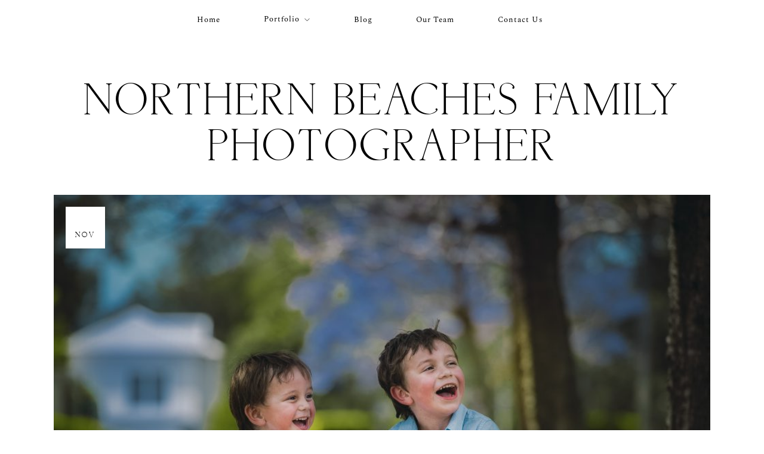

--- FILE ---
content_type: text/html; charset=UTF-8
request_url: https://premaphoto.com/tag/northern-beaches-family-photographer/
body_size: 152296
content:
<!DOCTYPE html>
<html lang="en-AU"  data-menu="leftalign">
<head>

<link rel="profile" href="//gmpg.org/xfn/11" />

<script type="text/javascript" id="lpData">
/* <![CDATA[ */
var lpData = {"site_url":"https:\/\/premaphoto.com","user_id":"0","theme":"artale","lp_rest_url":"https:\/\/premaphoto.com\/wp-json\/","nonce":"a54c231e91","is_course_archive":"","courses_url":"https:\/\/premaphoto.com\/courses-2\/","urlParams":[],"lp_version":"4.3.2.5","lp_rest_load_ajax":"https:\/\/premaphoto.com\/wp-json\/lp\/v1\/load_content_via_ajax\/","ajaxUrl":"https:\/\/premaphoto.com\/wp-admin\/admin-ajax.php","lpAjaxUrl":"https:\/\/premaphoto.com\/lp-ajax-handle","coverImageRatio":"5.16","toast":{"gravity":"bottom","position":"center","duration":3000,"close":1,"stopOnFocus":1,"classPrefix":"lp-toast"},"i18n":[]};
/* ]]> */
</script>
<script type="text/javascript" id="lpSettingCourses">
/* <![CDATA[ */
var lpSettingCourses = {"lpArchiveLoadAjax":"1","lpArchiveNoLoadAjaxFirst":"0","lpArchivePaginationType":"","noLoadCoursesJs":"0"};
/* ]]> */
</script>
		<style id="learn-press-custom-css">
			:root {
				--lp-container-max-width: 1290px;
				--lp-cotainer-padding: 1rem;
				--lp-primary-color: #ffb606;
				--lp-secondary-color: #442e66;
			}
		</style>
		<meta name='robots' content='index, follow, max-image-preview:large, max-snippet:-1, max-video-preview:-1' />
	<style>img:is([sizes="auto" i], [sizes^="auto," i]) { contain-intrinsic-size: 3000px 1500px }</style>
	<meta http-equiv="Content-Type" content="text/html; charset=utf-8" /><meta name="viewport" content="width=device-width, initial-scale=1, maximum-scale=1" /><meta name="format-detection" content="telephone=no"><script>window._wca = window._wca || [];</script>

	<!-- This site is optimized with the Yoast SEO plugin v26.7 - https://yoast.com/wordpress/plugins/seo/ -->
	<title>Northern Beaches family photographer Archives - Prema Photo &amp; Video</title>
	<link rel="canonical" href="https://premaphoto.com/tag/northern-beaches-family-photographer/" />
	<meta property="og:locale" content="en_US" />
	<meta property="og:type" content="article" />
	<meta property="og:title" content="Northern Beaches family photographer Archives - Prema Photo &amp; Video" />
	<meta property="og:url" content="https://premaphoto.com/tag/northern-beaches-family-photographer/" />
	<meta property="og:site_name" content="Prema Photo &amp; Video" />
	<meta name="twitter:card" content="summary_large_image" />
	<script type="application/ld+json" class="yoast-schema-graph">{"@context":"https://schema.org","@graph":[{"@type":"CollectionPage","@id":"https://premaphoto.com/tag/northern-beaches-family-photographer/","url":"https://premaphoto.com/tag/northern-beaches-family-photographer/","name":"Northern Beaches family photographer Archives - Prema Photo &amp; Video","isPartOf":{"@id":"https://premaphoto.com/#website"},"primaryImageOfPage":{"@id":"https://premaphoto.com/tag/northern-beaches-family-photographer/#primaryimage"},"image":{"@id":"https://premaphoto.com/tag/northern-beaches-family-photographer/#primaryimage"},"thumbnailUrl":"https://premaphoto.com/wp-content/uploads/2019/11/Prema-Photo-Family-photography-in-Sydney-during-the-jacaranda-season-1-scaled.jpg","breadcrumb":{"@id":"https://premaphoto.com/tag/northern-beaches-family-photographer/#breadcrumb"},"inLanguage":"en-AU"},{"@type":"ImageObject","inLanguage":"en-AU","@id":"https://premaphoto.com/tag/northern-beaches-family-photographer/#primaryimage","url":"https://premaphoto.com/wp-content/uploads/2019/11/Prema-Photo-Family-photography-in-Sydney-during-the-jacaranda-season-1-scaled.jpg","contentUrl":"https://premaphoto.com/wp-content/uploads/2019/11/Prema-Photo-Family-photography-in-Sydney-during-the-jacaranda-season-1-scaled.jpg","width":2560,"height":1709},{"@type":"BreadcrumbList","@id":"https://premaphoto.com/tag/northern-beaches-family-photographer/#breadcrumb","itemListElement":[{"@type":"ListItem","position":1,"name":"Home","item":"https://premaphoto.com/"},{"@type":"ListItem","position":2,"name":"Northern Beaches family photographer"}]},{"@type":"WebSite","@id":"https://premaphoto.com/#website","url":"https://premaphoto.com/","name":"Prema Photo &amp; Video","description":"Elegant, Emotional, Real Love Stories","potentialAction":[{"@type":"SearchAction","target":{"@type":"EntryPoint","urlTemplate":"https://premaphoto.com/?s={search_term_string}"},"query-input":{"@type":"PropertyValueSpecification","valueRequired":true,"valueName":"search_term_string"}}],"inLanguage":"en-AU"}]}</script>
	<!-- / Yoast SEO plugin. -->


<link rel='dns-prefetch' href='//stats.wp.com' />
<link rel='dns-prefetch' href='//www.googletagmanager.com' />
<link rel='dns-prefetch' href='//pagead2.googlesyndication.com' />
<link rel='preconnect' href='//c0.wp.com' />
<link rel="alternate" type="application/rss+xml" title="Prema Photo &amp; Video &raquo; Feed" href="https://premaphoto.com/feed/" />
<link rel="alternate" type="application/rss+xml" title="Prema Photo &amp; Video &raquo; Comments Feed" href="https://premaphoto.com/comments/feed/" />
<link rel="alternate" type="application/rss+xml" title="Prema Photo &amp; Video &raquo; Northern Beaches family photographer Tag Feed" href="https://premaphoto.com/tag/northern-beaches-family-photographer/feed/" />
<script type="text/javascript">
/* <![CDATA[ */
window._wpemojiSettings = {"baseUrl":"https:\/\/s.w.org\/images\/core\/emoji\/16.0.1\/72x72\/","ext":".png","svgUrl":"https:\/\/s.w.org\/images\/core\/emoji\/16.0.1\/svg\/","svgExt":".svg","source":{"concatemoji":"https:\/\/premaphoto.com\/wp-includes\/js\/wp-emoji-release.min.js?ver=6.8.3"}};
/*! This file is auto-generated */
!function(s,n){var o,i,e;function c(e){try{var t={supportTests:e,timestamp:(new Date).valueOf()};sessionStorage.setItem(o,JSON.stringify(t))}catch(e){}}function p(e,t,n){e.clearRect(0,0,e.canvas.width,e.canvas.height),e.fillText(t,0,0);var t=new Uint32Array(e.getImageData(0,0,e.canvas.width,e.canvas.height).data),a=(e.clearRect(0,0,e.canvas.width,e.canvas.height),e.fillText(n,0,0),new Uint32Array(e.getImageData(0,0,e.canvas.width,e.canvas.height).data));return t.every(function(e,t){return e===a[t]})}function u(e,t){e.clearRect(0,0,e.canvas.width,e.canvas.height),e.fillText(t,0,0);for(var n=e.getImageData(16,16,1,1),a=0;a<n.data.length;a++)if(0!==n.data[a])return!1;return!0}function f(e,t,n,a){switch(t){case"flag":return n(e,"\ud83c\udff3\ufe0f\u200d\u26a7\ufe0f","\ud83c\udff3\ufe0f\u200b\u26a7\ufe0f")?!1:!n(e,"\ud83c\udde8\ud83c\uddf6","\ud83c\udde8\u200b\ud83c\uddf6")&&!n(e,"\ud83c\udff4\udb40\udc67\udb40\udc62\udb40\udc65\udb40\udc6e\udb40\udc67\udb40\udc7f","\ud83c\udff4\u200b\udb40\udc67\u200b\udb40\udc62\u200b\udb40\udc65\u200b\udb40\udc6e\u200b\udb40\udc67\u200b\udb40\udc7f");case"emoji":return!a(e,"\ud83e\udedf")}return!1}function g(e,t,n,a){var r="undefined"!=typeof WorkerGlobalScope&&self instanceof WorkerGlobalScope?new OffscreenCanvas(300,150):s.createElement("canvas"),o=r.getContext("2d",{willReadFrequently:!0}),i=(o.textBaseline="top",o.font="600 32px Arial",{});return e.forEach(function(e){i[e]=t(o,e,n,a)}),i}function t(e){var t=s.createElement("script");t.src=e,t.defer=!0,s.head.appendChild(t)}"undefined"!=typeof Promise&&(o="wpEmojiSettingsSupports",i=["flag","emoji"],n.supports={everything:!0,everythingExceptFlag:!0},e=new Promise(function(e){s.addEventListener("DOMContentLoaded",e,{once:!0})}),new Promise(function(t){var n=function(){try{var e=JSON.parse(sessionStorage.getItem(o));if("object"==typeof e&&"number"==typeof e.timestamp&&(new Date).valueOf()<e.timestamp+604800&&"object"==typeof e.supportTests)return e.supportTests}catch(e){}return null}();if(!n){if("undefined"!=typeof Worker&&"undefined"!=typeof OffscreenCanvas&&"undefined"!=typeof URL&&URL.createObjectURL&&"undefined"!=typeof Blob)try{var e="postMessage("+g.toString()+"("+[JSON.stringify(i),f.toString(),p.toString(),u.toString()].join(",")+"));",a=new Blob([e],{type:"text/javascript"}),r=new Worker(URL.createObjectURL(a),{name:"wpTestEmojiSupports"});return void(r.onmessage=function(e){c(n=e.data),r.terminate(),t(n)})}catch(e){}c(n=g(i,f,p,u))}t(n)}).then(function(e){for(var t in e)n.supports[t]=e[t],n.supports.everything=n.supports.everything&&n.supports[t],"flag"!==t&&(n.supports.everythingExceptFlag=n.supports.everythingExceptFlag&&n.supports[t]);n.supports.everythingExceptFlag=n.supports.everythingExceptFlag&&!n.supports.flag,n.DOMReady=!1,n.readyCallback=function(){n.DOMReady=!0}}).then(function(){return e}).then(function(){var e;n.supports.everything||(n.readyCallback(),(e=n.source||{}).concatemoji?t(e.concatemoji):e.wpemoji&&e.twemoji&&(t(e.twemoji),t(e.wpemoji)))}))}((window,document),window._wpemojiSettings);
/* ]]> */
</script>
<style id='wp-emoji-styles-inline-css' type='text/css'>

	img.wp-smiley, img.emoji {
		display: inline !important;
		border: none !important;
		box-shadow: none !important;
		height: 1em !important;
		width: 1em !important;
		margin: 0 0.07em !important;
		vertical-align: -0.1em !important;
		background: none !important;
		padding: 0 !important;
	}
</style>
<link rel='stylesheet' id='wp-block-library-css' href='https://c0.wp.com/c/6.8.3/wp-includes/css/dist/block-library/style.min.css' type='text/css' media='all' />
<style id='classic-theme-styles-inline-css' type='text/css'>
/*! This file is auto-generated */
.wp-block-button__link{color:#fff;background-color:#32373c;border-radius:9999px;box-shadow:none;text-decoration:none;padding:calc(.667em + 2px) calc(1.333em + 2px);font-size:1.125em}.wp-block-file__button{background:#32373c;color:#fff;text-decoration:none}
</style>
<link rel='stylesheet' id='mediaelement-css' href='https://c0.wp.com/c/6.8.3/wp-includes/js/mediaelement/mediaelementplayer-legacy.min.css' type='text/css' media='all' />
<link rel='stylesheet' id='wp-mediaelement-css' href='https://c0.wp.com/c/6.8.3/wp-includes/js/mediaelement/wp-mediaelement.min.css' type='text/css' media='all' />
<style id='jetpack-sharing-buttons-style-inline-css' type='text/css'>
.jetpack-sharing-buttons__services-list{display:flex;flex-direction:row;flex-wrap:wrap;gap:0;list-style-type:none;margin:5px;padding:0}.jetpack-sharing-buttons__services-list.has-small-icon-size{font-size:12px}.jetpack-sharing-buttons__services-list.has-normal-icon-size{font-size:16px}.jetpack-sharing-buttons__services-list.has-large-icon-size{font-size:24px}.jetpack-sharing-buttons__services-list.has-huge-icon-size{font-size:36px}@media print{.jetpack-sharing-buttons__services-list{display:none!important}}.editor-styles-wrapper .wp-block-jetpack-sharing-buttons{gap:0;padding-inline-start:0}ul.jetpack-sharing-buttons__services-list.has-background{padding:1.25em 2.375em}
</style>
<link rel='stylesheet' id='coblocks-frontend-css' href='https://premaphoto.com/wp-content/plugins/coblocks/dist/style-coblocks-1.css?ver=3.1.16' type='text/css' media='all' />
<link rel='stylesheet' id='coblocks-extensions-css' href='https://premaphoto.com/wp-content/plugins/coblocks/dist/style-coblocks-extensions.css?ver=3.1.16' type='text/css' media='all' />
<link rel='stylesheet' id='coblocks-animation-css' href='https://premaphoto.com/wp-content/plugins/coblocks/dist/style-coblocks-animation.css?ver=2677611078ee87eb3b1c' type='text/css' media='all' />
<style id='global-styles-inline-css' type='text/css'>
:root{--wp--preset--aspect-ratio--square: 1;--wp--preset--aspect-ratio--4-3: 4/3;--wp--preset--aspect-ratio--3-4: 3/4;--wp--preset--aspect-ratio--3-2: 3/2;--wp--preset--aspect-ratio--2-3: 2/3;--wp--preset--aspect-ratio--16-9: 16/9;--wp--preset--aspect-ratio--9-16: 9/16;--wp--preset--color--black: #000000;--wp--preset--color--cyan-bluish-gray: #abb8c3;--wp--preset--color--white: #ffffff;--wp--preset--color--pale-pink: #f78da7;--wp--preset--color--vivid-red: #cf2e2e;--wp--preset--color--luminous-vivid-orange: #ff6900;--wp--preset--color--luminous-vivid-amber: #fcb900;--wp--preset--color--light-green-cyan: #7bdcb5;--wp--preset--color--vivid-green-cyan: #00d084;--wp--preset--color--pale-cyan-blue: #8ed1fc;--wp--preset--color--vivid-cyan-blue: #0693e3;--wp--preset--color--vivid-purple: #9b51e0;--wp--preset--gradient--vivid-cyan-blue-to-vivid-purple: linear-gradient(135deg,rgba(6,147,227,1) 0%,rgb(155,81,224) 100%);--wp--preset--gradient--light-green-cyan-to-vivid-green-cyan: linear-gradient(135deg,rgb(122,220,180) 0%,rgb(0,208,130) 100%);--wp--preset--gradient--luminous-vivid-amber-to-luminous-vivid-orange: linear-gradient(135deg,rgba(252,185,0,1) 0%,rgba(255,105,0,1) 100%);--wp--preset--gradient--luminous-vivid-orange-to-vivid-red: linear-gradient(135deg,rgba(255,105,0,1) 0%,rgb(207,46,46) 100%);--wp--preset--gradient--very-light-gray-to-cyan-bluish-gray: linear-gradient(135deg,rgb(238,238,238) 0%,rgb(169,184,195) 100%);--wp--preset--gradient--cool-to-warm-spectrum: linear-gradient(135deg,rgb(74,234,220) 0%,rgb(151,120,209) 20%,rgb(207,42,186) 40%,rgb(238,44,130) 60%,rgb(251,105,98) 80%,rgb(254,248,76) 100%);--wp--preset--gradient--blush-light-purple: linear-gradient(135deg,rgb(255,206,236) 0%,rgb(152,150,240) 100%);--wp--preset--gradient--blush-bordeaux: linear-gradient(135deg,rgb(254,205,165) 0%,rgb(254,45,45) 50%,rgb(107,0,62) 100%);--wp--preset--gradient--luminous-dusk: linear-gradient(135deg,rgb(255,203,112) 0%,rgb(199,81,192) 50%,rgb(65,88,208) 100%);--wp--preset--gradient--pale-ocean: linear-gradient(135deg,rgb(255,245,203) 0%,rgb(182,227,212) 50%,rgb(51,167,181) 100%);--wp--preset--gradient--electric-grass: linear-gradient(135deg,rgb(202,248,128) 0%,rgb(113,206,126) 100%);--wp--preset--gradient--midnight: linear-gradient(135deg,rgb(2,3,129) 0%,rgb(40,116,252) 100%);--wp--preset--font-size--small: 13px;--wp--preset--font-size--medium: 20px;--wp--preset--font-size--large: 36px;--wp--preset--font-size--x-large: 42px;--wp--preset--spacing--20: 0.44rem;--wp--preset--spacing--30: 0.67rem;--wp--preset--spacing--40: 1rem;--wp--preset--spacing--50: 1.5rem;--wp--preset--spacing--60: 2.25rem;--wp--preset--spacing--70: 3.38rem;--wp--preset--spacing--80: 5.06rem;--wp--preset--shadow--natural: 6px 6px 9px rgba(0, 0, 0, 0.2);--wp--preset--shadow--deep: 12px 12px 50px rgba(0, 0, 0, 0.4);--wp--preset--shadow--sharp: 6px 6px 0px rgba(0, 0, 0, 0.2);--wp--preset--shadow--outlined: 6px 6px 0px -3px rgba(255, 255, 255, 1), 6px 6px rgba(0, 0, 0, 1);--wp--preset--shadow--crisp: 6px 6px 0px rgba(0, 0, 0, 1);}:where(.is-layout-flex){gap: 0.5em;}:where(.is-layout-grid){gap: 0.5em;}body .is-layout-flex{display: flex;}.is-layout-flex{flex-wrap: wrap;align-items: center;}.is-layout-flex > :is(*, div){margin: 0;}body .is-layout-grid{display: grid;}.is-layout-grid > :is(*, div){margin: 0;}:where(.wp-block-columns.is-layout-flex){gap: 2em;}:where(.wp-block-columns.is-layout-grid){gap: 2em;}:where(.wp-block-post-template.is-layout-flex){gap: 1.25em;}:where(.wp-block-post-template.is-layout-grid){gap: 1.25em;}.has-black-color{color: var(--wp--preset--color--black) !important;}.has-cyan-bluish-gray-color{color: var(--wp--preset--color--cyan-bluish-gray) !important;}.has-white-color{color: var(--wp--preset--color--white) !important;}.has-pale-pink-color{color: var(--wp--preset--color--pale-pink) !important;}.has-vivid-red-color{color: var(--wp--preset--color--vivid-red) !important;}.has-luminous-vivid-orange-color{color: var(--wp--preset--color--luminous-vivid-orange) !important;}.has-luminous-vivid-amber-color{color: var(--wp--preset--color--luminous-vivid-amber) !important;}.has-light-green-cyan-color{color: var(--wp--preset--color--light-green-cyan) !important;}.has-vivid-green-cyan-color{color: var(--wp--preset--color--vivid-green-cyan) !important;}.has-pale-cyan-blue-color{color: var(--wp--preset--color--pale-cyan-blue) !important;}.has-vivid-cyan-blue-color{color: var(--wp--preset--color--vivid-cyan-blue) !important;}.has-vivid-purple-color{color: var(--wp--preset--color--vivid-purple) !important;}.has-black-background-color{background-color: var(--wp--preset--color--black) !important;}.has-cyan-bluish-gray-background-color{background-color: var(--wp--preset--color--cyan-bluish-gray) !important;}.has-white-background-color{background-color: var(--wp--preset--color--white) !important;}.has-pale-pink-background-color{background-color: var(--wp--preset--color--pale-pink) !important;}.has-vivid-red-background-color{background-color: var(--wp--preset--color--vivid-red) !important;}.has-luminous-vivid-orange-background-color{background-color: var(--wp--preset--color--luminous-vivid-orange) !important;}.has-luminous-vivid-amber-background-color{background-color: var(--wp--preset--color--luminous-vivid-amber) !important;}.has-light-green-cyan-background-color{background-color: var(--wp--preset--color--light-green-cyan) !important;}.has-vivid-green-cyan-background-color{background-color: var(--wp--preset--color--vivid-green-cyan) !important;}.has-pale-cyan-blue-background-color{background-color: var(--wp--preset--color--pale-cyan-blue) !important;}.has-vivid-cyan-blue-background-color{background-color: var(--wp--preset--color--vivid-cyan-blue) !important;}.has-vivid-purple-background-color{background-color: var(--wp--preset--color--vivid-purple) !important;}.has-black-border-color{border-color: var(--wp--preset--color--black) !important;}.has-cyan-bluish-gray-border-color{border-color: var(--wp--preset--color--cyan-bluish-gray) !important;}.has-white-border-color{border-color: var(--wp--preset--color--white) !important;}.has-pale-pink-border-color{border-color: var(--wp--preset--color--pale-pink) !important;}.has-vivid-red-border-color{border-color: var(--wp--preset--color--vivid-red) !important;}.has-luminous-vivid-orange-border-color{border-color: var(--wp--preset--color--luminous-vivid-orange) !important;}.has-luminous-vivid-amber-border-color{border-color: var(--wp--preset--color--luminous-vivid-amber) !important;}.has-light-green-cyan-border-color{border-color: var(--wp--preset--color--light-green-cyan) !important;}.has-vivid-green-cyan-border-color{border-color: var(--wp--preset--color--vivid-green-cyan) !important;}.has-pale-cyan-blue-border-color{border-color: var(--wp--preset--color--pale-cyan-blue) !important;}.has-vivid-cyan-blue-border-color{border-color: var(--wp--preset--color--vivid-cyan-blue) !important;}.has-vivid-purple-border-color{border-color: var(--wp--preset--color--vivid-purple) !important;}.has-vivid-cyan-blue-to-vivid-purple-gradient-background{background: var(--wp--preset--gradient--vivid-cyan-blue-to-vivid-purple) !important;}.has-light-green-cyan-to-vivid-green-cyan-gradient-background{background: var(--wp--preset--gradient--light-green-cyan-to-vivid-green-cyan) !important;}.has-luminous-vivid-amber-to-luminous-vivid-orange-gradient-background{background: var(--wp--preset--gradient--luminous-vivid-amber-to-luminous-vivid-orange) !important;}.has-luminous-vivid-orange-to-vivid-red-gradient-background{background: var(--wp--preset--gradient--luminous-vivid-orange-to-vivid-red) !important;}.has-very-light-gray-to-cyan-bluish-gray-gradient-background{background: var(--wp--preset--gradient--very-light-gray-to-cyan-bluish-gray) !important;}.has-cool-to-warm-spectrum-gradient-background{background: var(--wp--preset--gradient--cool-to-warm-spectrum) !important;}.has-blush-light-purple-gradient-background{background: var(--wp--preset--gradient--blush-light-purple) !important;}.has-blush-bordeaux-gradient-background{background: var(--wp--preset--gradient--blush-bordeaux) !important;}.has-luminous-dusk-gradient-background{background: var(--wp--preset--gradient--luminous-dusk) !important;}.has-pale-ocean-gradient-background{background: var(--wp--preset--gradient--pale-ocean) !important;}.has-electric-grass-gradient-background{background: var(--wp--preset--gradient--electric-grass) !important;}.has-midnight-gradient-background{background: var(--wp--preset--gradient--midnight) !important;}.has-small-font-size{font-size: var(--wp--preset--font-size--small) !important;}.has-medium-font-size{font-size: var(--wp--preset--font-size--medium) !important;}.has-large-font-size{font-size: var(--wp--preset--font-size--large) !important;}.has-x-large-font-size{font-size: var(--wp--preset--font-size--x-large) !important;}
:where(.wp-block-post-template.is-layout-flex){gap: 1.25em;}:where(.wp-block-post-template.is-layout-grid){gap: 1.25em;}
:where(.wp-block-columns.is-layout-flex){gap: 2em;}:where(.wp-block-columns.is-layout-grid){gap: 2em;}
:root :where(.wp-block-pullquote){font-size: 1.5em;line-height: 1.6;}
</style>
<link rel='stylesheet' id='contact-form-7-css' href='https://premaphoto.com/wp-content/plugins/contact-form-7/includes/css/styles.css?ver=6.1.4' type='text/css' media='all' />
<link rel='stylesheet' id='plyr-css-css' href='https://premaphoto.com/wp-content/plugins/easy-video-player/lib/plyr.css?ver=6.8.3' type='text/css' media='all' />
<link rel='stylesheet' id='woocommerce-layout-css' href='https://c0.wp.com/p/woocommerce/10.4.3/assets/css/woocommerce-layout.css' type='text/css' media='all' />
<style id='woocommerce-layout-inline-css' type='text/css'>

	.infinite-scroll .woocommerce-pagination {
		display: none;
	}
</style>
<link rel='stylesheet' id='woocommerce-smallscreen-css' href='https://c0.wp.com/p/woocommerce/10.4.3/assets/css/woocommerce-smallscreen.css' type='text/css' media='only screen and (max-width: 768px)' />
<link rel='stylesheet' id='woocommerce-general-css' href='https://c0.wp.com/p/woocommerce/10.4.3/assets/css/woocommerce.css' type='text/css' media='all' />
<style id='woocommerce-inline-inline-css' type='text/css'>
.woocommerce form .form-row .required { visibility: visible; }
</style>
<link rel='stylesheet' id='wp-components-css' href='https://c0.wp.com/c/6.8.3/wp-includes/css/dist/components/style.min.css' type='text/css' media='all' />
<link rel='stylesheet' id='godaddy-styles-css' href='https://premaphoto.com/wp-content/plugins/coblocks/includes/Dependencies/GoDaddy/Styles/build/latest.css?ver=2.0.2' type='text/css' media='all' />
<link rel='stylesheet' id='dashicons-css' href='https://c0.wp.com/c/6.8.3/wp-includes/css/dashicons.min.css' type='text/css' media='all' />
<link rel='stylesheet' id='artale-reset-css-css' href='https://premaphoto.com/wp-content/themes/artale/css/core/reset.css?ver=6.8.3' type='text/css' media='all' />
<link rel='stylesheet' id='artale-wordpress-css-css' href='https://premaphoto.com/wp-content/themes/artale/css/core/wordpress.css?ver=6.8.3' type='text/css' media='all' />
<link rel='stylesheet' id='artale-screen-css' href='https://premaphoto.com/wp-content/themes/artale/css/core/screen.css?ver=6.8.3' type='text/css' media='all' />
<style id='artale-screen-inline-css' type='text/css'>

                	@font-face {
	                	font-family: "deriviaregular";
	                	src: url(https://premaphoto.com/wp-content/themes/artale/fonts/derivia-regular-webfont.woff) format("woff");
	                	font-weight: 400;
						font-style: normal;
	                }
                
</style>
<link rel='stylesheet' id='modulobox-css' href='https://premaphoto.com/wp-content/themes/artale/css/modulobox.css?ver=6.8.3' type='text/css' media='all' />
<link rel='stylesheet' id='artale-left-align-menu-css' href='https://premaphoto.com/wp-content/themes/artale/css/menus/left-align-menu.css?ver=6.8.3' type='text/css' media='all' />
<link rel='stylesheet' id='fontawesome-css' href='https://premaphoto.com/wp-content/themes/artale/css/font-awesome.min.css?ver=6.8.3' type='text/css' media='all' />
<link rel='stylesheet' id='themify-icons-css' href='https://premaphoto.com/wp-content/themes/artale/css/themify-icons.css?ver=6.8.3' type='text/css' media='all' />
<link rel='stylesheet' id='tooltipster-css' href='https://premaphoto.com/wp-content/themes/artale/css/tooltipster.css?ver=6.8.3' type='text/css' media='all' />
<link rel='stylesheet' id='tiled-gallery-css' href='https://c0.wp.com/p/jetpack/15.4/modules/tiled-gallery/tiled-gallery/tiled-gallery.css' type='text/css' media='all' />
<link rel='stylesheet' id='loftloader-lite-animation-css' href='https://premaphoto.com/wp-content/plugins/loftloader/assets/css/loftloader.min.css?ver=2025121501' type='text/css' media='all' />
<link rel='stylesheet' id='artale-script-responsive-css-css' href='https://premaphoto.com/wp-content/themes/artale/css/core/responsive.css?ver=6.8.3' type='text/css' media='all' />
<link rel='stylesheet' id='kirki-styles-global-css' href='https://premaphoto.com/wp-content/themes/artale/modules/kirki/assets/css/kirki-styles.css?ver=3.0.21' type='text/css' media='all' />
<style id='kirki-styles-global-inline-css' type='text/css'>
#right-click-content{background:rgba(0, 0, 0, 0.5);color:#ffffff;}body, input[type=search], input[type=text], input[type=password], input[type=email], input[type=url], input[type=date], input[type=tel], input.wpcf7-text, .woocommerce table.cart td.actions .coupon .input-text, .woocommerce-page table.cart td.actions .coupon .input-text, .woocommerce #content table.cart td.actions .coupon .input-text, .woocommerce-page #content table.cart td.actions .coupon .input-text, select, textarea, .ui-widget input, .ui-widget select, .ui-widget textarea, .ui-widget button, .ui-widget label, .ui-widget-header, .zm_alr_ul_container, .comment .right h7, .comment-date, .post-author-name h6, .author-content h4{font-family:Martel;font-size:14px;font-weight:400;letter-spacing:0px;line-height:1.8;text-transform:none;}h1, h2, h3, h4, h5, h6, h7, .post_quote_title, strong[itemprop="author"], #page-content-wrapper .posts.blog li a, .page-content-wrapper .posts.blog li a, #filter_selected, .sidebar-widget li.widget_products, #footer ul.sidebar-widget li ul.posts.blog li a, .testimonial_slider_content, .artale-portfolio-filter-wrapper a.filter-tag-btn, .portfolio-coverflow .swiper-slide .swiper-content .article .article-preview .controls label, .portfolio-timeline-vertical-content-wrapper .timeline .swiper-pagination-bullet, .elementor-tab-title, .testimonials-card-wrapper .owl-carousel .testimonial-name, .post-navigation.previous .navigation-anchor, .post-navigation.next .navigation-anchor, .slick-vertical .slick-slide{font-family:deriviaregular;font-weight:400;letter-spacing:4px;line-height:1.7;text-transform:uppercase;}h1{font-size:36px;}h2{font-size:30px;}h3{font-size:26px;}h4{font-size:24px;}h5{font-size:22px;}h6{font-size:20px;}body, #wrapper, #page-content-wrapper.fixed, #gallery_lightbox h2, .slider_wrapper .gallery_image_caption h2, #body_loading_screen, h3#reply-title span, .overlay_gallery_wrapper, .pagination a, #captcha-wrap .text-box input, .flex-direction-nav a, .blog_promo_title h6, #supersized li, #horizontal_gallery_wrapper .image_caption, body.password-protected #page-content-wrapper .inner .inner-wrapper .sidebar-content, body .ui-dialog[aria-describedby="ajax-login-register-login-dialog"], body .ui-dialog[aria-describedby="ajax-login-register-dialog"], #single-course-meta, #woocommerce-mini-cart-flyout{background-color:#ffffff;}body, .pagination a, #gallery_lightbox h2, .slider_wrapper .gallery_image_caption h2, .post_info a, #page-content-wrapper.split #copyright, .page-content-wrapper.split #copyright, .ui-state-default a, .ui-state-default a:link, .ui-state-default a:visited, .woocommerce-MyAccount-navigation ul a, .post-navigation.previous .navigation-anchor, .post-navigation.next .navigation-anchor, .woocommerce-info, .woocommerce-info::before{color:#000000;}::selection, .verline{background-color:#000000;}::-webkit-input-placeholder{color:#000000;}::-moz-placeholder{color:#000000;}:-ms-input-placeholder{color:#000000;}a, .gallery_proof_filter ul li a, #page-content-wrapper .sidebar .content .sidebar-widget li.widget_rss ul li cite, #footer-wrapper ul.sidebar-widget li.widget_rss ul li cite, .woocommerce div.product .woocommerce-tabs ul.tabs li a, .woocommerce-page div.product .woocommerce-tabs ul.tabs li a{color:#000000;}.flex-control-paging li a.flex-active, .post-attribute a:before, #menu-wrapper .nav ul li a:before, #menu-wrapper div .nav li > a:before, .post-attribute a:before, a.continue-reading:before, a.continue-reading:after, a.continue-reading span:before, a.continue-reading span:after{background-color:#000000;}.flex-control-paging li a.flex-active, .image_boxed_wrapper:hover, .gallery_proof_filter ul li a.active, .gallery_proof_filter ul li a:hover{border-color:#000000;}a:hover, a:active, .post_info_comment a i, #commentform .required, #page-content-wrapper .sidebar .content .sidebar-widget li.widget_rss ul li .rss-date{color:#000000;}input[type=button]:hover, input[type=submit]:hover, a.button:hover, .button:hover, .button.submit, a.button.white:hover, .button.white:hover, a.button.white:active, .button.white:active, #menu-wrapper .nav ul li a:hover:before, #menu-wrapper div .nav li > a:hover:before, .post-attribute a:hover:before{background-color:#000000;}input[type=button]:hover, input[type=submit]:hover, a.button:hover, .button:hover, .button.submit, a.button.white:hover, .button.white:hover, a.button.white:active, .button.white:active, .sidebar-widget li.widget_recent_comments ul li.recentcomments a:hover{border-color:#000000;}h1, h2, h3, h4, h5, h6, h7, pre, code, tt, blockquote, .post-header h5 a, .post-header h3 a, .post-header.grid h6 a, .post-header.fullwidth h4 a, .post-header h5 a, blockquote, .site_loading_logo_item i, .ppb_subtitle, .woocommerce .woocommerce-ordering select, .woocommerce.columns-4 ul.products li.product a.add_to_cart_button, .woocommerce.columns-4 ul.products li.product a.add_to_cart_button:hover, .ui-accordion .ui-accordion-header a, .tabs .ui-state-active a, .post-header h5 a, .post-header h6 a, .flex-direction-nav a:before, .social_share_button_wrapper .social_post_view .view_number, .social_share_button_wrapper .social_post_share_count .share_number, .portfolio_post_previous a, .portfolio_post_next a, #filter_selected, #autocomplete li strong, .themelink, body .ui-dialog[aria-describedby="ajax-login-register-login-dialog"] .ui-dialog-titlebar .ui-dialog-title, body .ui-dialog[aria-describedby="ajax-login-register-dialog"] .ui-dialog-titlebar .ui-dialog-title{color:#000000;}body.page.page-template-gallery-archive-split-screen-php #fp-nav li .active span, body.tax-gallerycat #fp-nav li .active span, body.page.page-template-portfolio-fullscreen-split-screen-php #fp-nav li .active span, body.page.tax-portfolioset #fp-nav li .active span, body.page.page-template-gallery-archive-split-screen-php #fp-nav ul li a span, body.tax-gallerycat #fp-nav ul li a span, body.page.page-template-portfolio-fullscreen-split-screen-php #fp-nav ul li a span, body.page.tax-portfolioset #fp-nav ul li a span{background-color:#000000;}hr, .post.type-post, .comment .right, .widget_tag_cloud div a, .meta-tags a, .tag_cloud a, #footer, #post_more_wrapper, #page-content-wrapper .inner .sidebar-content, #page-content-wrapper .inner .sidebar-content.left-sidebar, .ajax_close, .ajax_next, .ajax_prev, .portfolio_next, .portfolio_prev, .portfolio_next_prev_wrapper.video .portfolio_prev, .portfolio_next_prev_wrapper.video .portfolio_next, .separated, .blog_next_prev_wrapper, #post_more_wrapper h5, #ajax_portfolio_wrapper.hidding, #ajax_portfolio_wrapper.visible, .tabs.vertical .ui-tabs-panel, .ui-tabs.vertical.right .ui-tabs-nav li, .woocommerce div.product .woocommerce-tabs ul.tabs li, .woocommerce #content div.product .woocommerce-tabs ul.tabs li, .woocommerce-page div.product .woocommerce-tabs ul.tabs li, .woocommerce-page #content div.product .woocommerce-tabs ul.tabs li, .woocommerce div.product .woocommerce-tabs .panel, .woocommerce-page div.product .woocommerce-tabs .panel, .woocommerce #content div.product .woocommerce-tabs .panel, .woocommerce-page #content div.product .woocommerce-tabs .panel, .woocommerce table.shop_table, .woocommerce-page table.shop_table, .woocommerce .cart-collaterals .cart_totals, .woocommerce-page .cart-collaterals .cart_totals, .woocommerce .cart-collaterals .shipping_calculator, .woocommerce-page .cart-collaterals .shipping_calculator, .woocommerce .cart-collaterals .cart_totals tr td, .woocommerce .cart-collaterals .cart_totals tr th, .woocommerce-page .cart-collaterals .cart_totals tr td, .woocommerce-page .cart-collaterals .cart_totals tr th, table tr th, table tr td, .woocommerce #payment, .woocommerce-page #payment, .woocommerce #payment ul.payment_methods li, .woocommerce-page #payment ul.payment_methods li, .woocommerce #payment div.form-row, .woocommerce-page #payment div.form-row, .ui-tabs li:first-child, .ui-tabs .ui-tabs-nav li, .ui-tabs.vertical .ui-tabs-nav li, .ui-tabs.vertical.right .ui-tabs-nav li.ui-state-active, .ui-tabs.vertical .ui-tabs-nav li:last-child, #page-content-wrapper .inner .sidebar-wrapper ul.sidebar-widget li.widget_nav_menu ul.menu li.current-menu-item a, .page-content-wrapper .inner .sidebar-wrapper ul.sidebar-widget li.widget_nav_menu ul.menu li.current-menu-item a, .ui-accordion .ui-accordion-header, .ui-accordion .ui-accordion-content, #page-content-wrapper .sidebar .content .sidebar-widget li h2.widgettitle:before, h2.widgettitle:before, #autocomplete, .ppb_blog_minimal .one-third_bg, .tabs .ui-tabs-panel, .ui-tabs .ui-tabs-nav li, .ui-tabs li:first-child, .ui-tabs.vertical .ui-tabs-nav li:last-child, .woocommerce .woocommerce-ordering select, .woocommerce div.product .woocommerce-tabs ul.tabs li.active, .woocommerce-page div.product .woocommerce-tabs ul.tabs li.active, .woocommerce #content div.product .woocommerce-tabs ul.tabs li.active, .woocommerce-page #content div.product .woocommerce-tabs ul.tabs li.active, .woocommerce-page table.cart th, table.shop_table thead tr th, hr.title_break, .overlay_gallery_border, #page-content-wrapper.split #copyright, .page-content-wrapper.split #copyright, .post.type-post, .events.type-events, h5.event_title, .post-header h5.event_title, .client_archive_wrapper, #page-content-wrapper .sidebar .content .sidebar-widget li.widget, .page-content-wrapper .sidebar .content .sidebar-widget li.widget, hr.title_break.bold, blockquote, .social_share_button_wrapper, .social_share_button_wrapper, body:not(.single) .post-wrapper, .theme-border, #about-the-author, .related.products, .woocommerce div.product div.summary .product_meta, #single-course-meta ul.single-course-meta-data li.single-course-meta-data-separator, body .course-curriculum ul.curriculum-sections .section-header, .course-reviews-list li, .course-reviews-list-shortcode li, .wp-block-table, .wp-block-table td, .wp-block-table th, .wp-block-table.is-style-stripes td, .wp-block-table.is-style-stripes th, table, .widget_categories ul > li, .widget_pages ul > li, .widget_archive ul > li, #page-content-wrapper .sidebar .content .sidebar-widget li h2.widgettitle:before, h2.widgettitle:before, #page-content-wrapper .sidebar .content .sidebar-widget li h2.widgettitle:after, h2.widgettitle:after, .woocommerce table.shop_table tbody tr.cart_item td, .comment, .woocommerce-page div.product .woocommerce-tabs, .woocommerce-variation-add-to-cart, .woocommerce form.checkout_coupon, .woocommerce form.login, .woocommerce form.register, .sticky .post-wrapper, body:not(.single) .post.sticky:first-child .post-wrapper, #wp-calendar, .woocommerce table.shop_table_responsive tbody tr:first-child td:first-child, .woocommerce-page table.shop_table_responsive tbody tr:first-child td:first-child, form.protected-post-form p, #learn-press-checkout-login, #learn-press-checkout-register, .woocommerce-info, .wp-block-quote, .woocommerce-page #payment div.payment_box{border-color:#000000;}input[type=submit], input[type=button], a.button, .button, .woocommerce .page_slider a.button, a.button.fullwidth, .woocommerce-page div.product form.cart .button, .woocommerce #respond input#submit.alt, .woocommerce a.button.alt, .woocommerce button.button.alt, .woocommerce input.button.alt, body .ui-dialog[aria-describedby="ajax-login-register-login-dialog"] .form-wrapper input[type="submit"], body .ui-dialog[aria-describedby="ajax-login-register-dialog"] .form-wrapper input[type="submit"], .select2-container--default .select2-selection--single{font-family:Martel;font-size:16px;font-weight:400;letter-spacing:0px;line-height:1.6;text-transform:none;}input[type=text], input[type=password], input[type=email], input[type=url], input[type=tel], input[type=date], textarea{-webkit-border-radius:0px;-moz-border-radius:0px;border-radius:0px;}input[type=text], input[type=password], input[type=email], input[type=url], input[type=tel], input[type=date], textarea, .widget_search form, .widget_search input.search-field, .woocommerce-page .quantity input.qty{background-color:#ffffff;}input[type=text], input[type=password], input[type=email], input[type=url], input[type=tel], input[type=date], textarea.widget_search input.search-field, .woocommerce-page .quantity input.qty{color:#000000;}input[type=text], input[type=password], input[type=email], input[type=url], input[type=tel], input[type=date], textarea, .select2-container--default .select2-selection--single, .select2-dropdown, .widget_search form, .woocommerce-page .quantity input.qty{border-color:#000000;}input[type=text]:focus, input[type=password]:focus, input[type=email]:focus, input[type=url]:focus, input[type=date]:focus, textarea:focus, .widget_search form.focus, .woocommerce-page .quantity input.qty:focus{border-color:#ffffff;}.input-effect ~ .focus-border{background-color:#ffffff;}input[type=submit], input[type=button], a.button, .button, .woocommerce .page_slider a.button, a.button.fullwidth, .woocommerce-page div.product form.cart .button, .woocommerce #respond input#submit.alt, .woocommerce a.button.alt, .woocommerce button.button.alt, .woocommerce input.button.alt, body .ui-dialog[aria-describedby="ajax-login-register-login-dialog"] .form-wrapper input[type="submit"], body .ui-dialog[aria-describedby="ajax-login-register-dialog"] .form-wrapper input[type="submit"], body.learnpress-page #page-content-wrapper .order-recover .lp-button, .learnpress-page #learn-press-profile-basic-information button, body #page-content-wrapper p#lp-avatar-actions button, .learnpress-page #profile-content-settings form button[type=submit], button, .woocommerce #respond input#submit, .elementor-widget-button, .woocommerce .cart .button{font-family:Spectral;font-size:13px;font-weight:500;letter-spacing:0px;line-height:1.6;text-transform:uppercase;}input[type=submit], input[type=button], a.button, .button, .woocommerce .page_slider a.button, a.button.fullwidth, .woocommerce-page div.product form.cart .button, .woocommerce #respond input#submit.alt, .woocommerce a.button.alt, .woocommerce button.button.alt, .woocommerce input.button.alt, body .ui-dialog[aria-describedby="ajax-login-register-login-dialog"] .form-wrapper input[type="submit"], body .ui-dialog[aria-describedby="ajax-login-register-dialog"] .form-wrapper input[type="submit"], a#go-to-top, .pagination span, .widget_tag_cloud div a, .pagination a, .pagination span, body.learnpress-page #page-content-wrapper .order-recover .lp-button, .learnpress-page #learn-press-profile-basic-information button, body #page-content-wrapper p#lp-avatar-actions button, .learnpress-page #profile-content-settings form button[type=submit], .learnpress-page #page-content-wrapper .lp-button, button, .woocommerce #respond input#submit, .widget_product_tag_cloud a, .woocommerce #page-content-wrapper a.button, #page-content-wrapper ul.learn-press-nav-tabs .course-nav a, body.learnpress-page.profile .lp-tab-sections li a, body.learnpress-page.profile .lp-tab-sections li span, body.learnpress-page.profile .lp-tab-sections .section-tab.active span, #single-course-meta{-webkit-border-radius:0px;-moz-border-radius:0px;border-radius:0px;}input[type=submit], input[type=button], a.button, .button, .pagination a:hover, .woocommerce .footer-main-container .button, .woocommerce .footer-main-container .button:hover, .woocommerce-page div.product form.cart .button, .woocommerce #respond input#submit.alt, .woocommerce a.button.alt, .woocommerce button.button.alt, .woocommerce input.button.alt, .post-type-icon, .filter li a:hover, .filter li a.active, #portfolio_wall_filters li a.active, #portfolio_wall_filters li a:hover, .comment_box, .one-half.gallery2 .portfolio_type_wrapper, .one-third.gallery3 .portfolio_type_wrapper, .one_fourth.gallery4 .portfolio_type_wrapper, .one_fifth.gallery5 .portfolio_type_wrapper, .portfolio_type_wrapper, .widget_tag_cloud div a:hover, .ui-accordion .ui-accordion-header .ui-icon, .mobile-menu-wrapper #mobile-menu-close.button, .mobile-menu-wrapper #btn-close-mobile-menu, body .ui-dialog[aria-describedby="ajax-login-register-login-dialog"] .form-wrapper input[type="submit"], body .ui-dialog[aria-describedby="ajax-login-register-dialog"] .form-wrapper input[type="submit"], .learnpress-page #page-content-wrapper .lp-button, .learnpress-page #learn-press-profile-basic-information button, .learnpress-page #profile-content-settings form button[type=submit], button, .widget_search input#searchsubmit:hover, #wp-calendar thead th, #page-content-wrapper .sidebar .content .sidebar-widget li.widget_categories .cat-count, .widget_categories .cat-count, #page-content-wrapper .sidebar .content .sidebar-widget li.widget_archive .archive-count, .widget_archive .archive-count, .woocommerce #respond input#submit, .widget_product_tag_cloud a:hover,.woocommerce .widget_price_filter .ui-slider .ui-slider-range, .woocommerce-page .widget_price_filter .ui-slider .ui-slider-range, .woocommerce .widget_price_filter .ui-slider .ui-slider-handle, .woocommerce-page .widget_price_filter .ui-slider .ui-slider-handle, .woocommerce .widget_price_filter .price_slider_amount .button, .woocommerce-page .widget_price_filter .price_slider_amount .button, .woocommerce #page-content-wrapper a.button, .woocommerce #respond input#submit, .woocommerce a.button, .woocommerce button.button, .woocommerce input.button{background-color:#000000;}.pagination span, .pagination a:hover, .button.ghost, .button.ghost:hover, .button.ghost:active, blockquote:after, .woocommerce-MyAccount-navigation ul li.is-active, body .ui-dialog[aria-describedby="ajax-login-register-login-dialog"] .form-wrapper input[type="submit"], body .ui-dialog[aria-describedby="ajax-login-register-dialog"] .form-wrapper input[type="submit"], .learnpress-page #page-content-wrapper .lp-button, .learnpress-page #learn-press-profile-basic-information button, .learnpress-page #profile-content-settings form button[type=submit], .widget_search input#searchsubmit:hover, .woocommerce .widget_price_filter .ui-slider .ui-slider-handle, .woocommerce-page .widget_price_filter .ui-slider .ui-slider-handle, .woocommerce #respond input#submit, .woocommerce a.button, .woocommerce button.button, .woocommerce input.button{border-color:#000000;}.comment_box:before, .comment_box:after{border-top-color:#000000;}.button.ghost, .button.ghost:hover, .button.ghost:active, .infinite_load_more, blockquote:before, .woocommerce-MyAccount-navigation ul li.is-active a, body .ui-dialog[aria-describedby="ajax-login-register-login-dialog"] .form-wrapper input[type="submit"], body .ui-dialog[aria-describedby="ajax-login-register-dialog"] .form-wrapper input[type="submit"], #page-content-wrapper .inner .sidebar-wrapper .sidebar-widget li.widget_recent_comments ul li.recentcomments a:not(.url), .woocommerce-page .price_slider_amount .price_label{color:#000000;}input[type=submit], input[type=button], a.button, .button, .pagination a:hover, .woocommerce .footer-main-container .button , .woocommerce .footer-main-container .button:hover, .woocommerce-page div.product form.cart .button, .woocommerce #respond input#submit.alt, .woocommerce a.button.alt, .woocommerce button.button.alt, .woocommerce input.button.alt, .post-type-icon, .filter li a:hover, .filter li a.active, #portfolio_wall_filters li a.active, #portfolio_wall_filters li a:hover, .comment_box, .one-half.gallery2 .portfolio_type_wrapper, .one-third.gallery3 .portfolio_type_wrapper, .one_fourth.gallery4 .portfolio_type_wrapper, .one_fifth.gallery5 .portfolio_type_wrapper, .portfolio_type_wrapper, .widget_tag_cloud div a:hover, .ui-accordion .ui-accordion-header .ui-icon, .mobile-menu-wrapper #mobile-menu-close.button, #go-to-top, body .ui-dialog[aria-describedby="ajax-login-register-login-dialog"] .form-wrapper input[type="submit"], body .ui-dialog[aria-describedby="ajax-login-register-dialog"] .form-wrapper input[type="submit"], .mobile-menu-wrapper #btn-close-mobile-menu, body.learnpress-page #page-content-wrapper .lp-button, .learnpress-page #learn-press-profile-basic-information button, .learnpress-page #profile-content-settings form button[type=submit], button, .widget_search input#searchsubmit:hover, #wp-calendar caption, #wp-calendar thead th, #page-content-wrapper .sidebar .content .sidebar-widget li.widget_categories .cat-count, .widget_categories .cat-count, #page-content-wrapper .sidebar .content .sidebar-widget li.widget_archive .archive-count, .widget_archive .archive-count, .woocommerce #respond input#submit, .widget_product_tag_cloud a:hover, .woocommerce .widget_price_filter .price_slider_amount .button, .woocommerce-page .widget_price_filter .price_slider_amount .button, .woocommerce #page-content-wrapper a.button, .woocommerce #respond input#submit, .woocommerce a.button, .woocommerce button.button, .woocommerce input.button{color:#ffffff;}input[type=submit], input[type=button], a.button, .button, .pagination a:hover, .woocommerce .footer-main-container .button , .woocommerce .footer-main-container .button:hover, .woocommerce-page div.product form.cart .button, .woocommerce #respond input#submit.alt, .woocommerce a.button.alt, .woocommerce button.button.alt, .woocommerce input.button.alt, .infinite_load_more, .widget_tag_cloud div a:hover, .mobile-menu-wrapper #btn-close-mobile-menu, .mobile-menu-wrapper #mobile-menu-close.button, body .ui-dialog[aria-describedby="ajax-login-register-login-dialog"] .form-wrapper input[type="submit"], body .ui-dialog[aria-describedby="ajax-login-register-dialog"] .form-wrapper input[type="submit"], .learnpress-page #learn-press-profile-basic-information button, .learnpress-page #profile-content-settings form button[type=submit], button, .woocommerce #respond input#submit, .widget_product_tag_cloud a:hover, .woocommerce .widget_price_filter .price_slider_amount .button, .woocommerce-page .widget_price_filter .price_slider_amount .button, .woocommerce #page-content-wrapper a.button, .woocommerce #respond input#submit, .woocommerce a.button, .woocommerce button.button, .woocommerce input.button{border-color:#000000;}#wp-calendar tbody td#today{border-bottom-color:#000000;}input[type=button]:hover, input[type=submit]:hover, a.button:hover, .button:hover, .button.submit, a.button.white:hover, .button.white:hover, a.button.white:active, .button.white:active, .black_bg input[type=submit], .learnpress-page #page-content-wrapper .lp-button:hover, .learnpress-page #learn-press-profile-basic-information button:hover, .learnpress-page #profile-content-settings form button[type=submit]:hover, .woocommerce #respond input#submit:hover, .woocommerce button.button.alt.disabled, .woocommerce button.button.alt.disabled:hover, .woocommerce #page-content-wrapper a.button:hover, .woocommerce #respond input#submit:hover, .woocommerce a.button:hover, .woocommerce button.button:hover, .woocommerce input.button:hover, #woocommerce-mini-cart-flyout .woocommerce-mini-cart__buttons a:not(.checkout){background-color:#ffffff;}input[type=button]:hover, input[type=submit]:hover, a.button:hover, .button:hover, .button.submit, a.button.white:hover, .button.white:hover, a.button.white:active, .button.white:active, .black_bg input[type=submit], body.learnpress-page #page-content-wrapper .lp-button:hover, .learnpress-page #learn-press-profile-basic-information button:hover, .learnpress-page #profile-content-settings form button[type=submit]:hover, button:hover, .woocommerce #respond input#submit:hover, .woocommerce button.button.alt.disabled, .woocommerce button.button.alt.disabled:hover, .woocommerce #page-content-wrapper a.button:hover, .woocommerce #respond input#submit:hover, .woocommerce a.button:hover, .woocommerce button.button:hover, .woocommerce input.button:hover, #woocommerce-mini-cart-flyout .woocommerce-mini-cart__buttons a:not(.checkout){color:#000000;}input[type=button]:hover, input[type=submit]:hover, a.button:hover, .button:hover, .button.submit, a.button.white:hover, .button.white:hover, a.button.white:active, .button.white:active, .black_bg input[type=submit], .learnpress-page #learn-press-profile-basic-information button:hover, .learnpress-page #profile-content-settings form button[type=submit]:hover, button:hover, .woocommerce #respond input#submit:hover, .woocommerce button.button.alt.disabled, .woocommerce button.button.alt.disabled:hover, .woocommerce #page-content-wrapper a.button:hover, .woocommerce #respond input#submit:hover, .woocommerce a.button:hover, .woocommerce button.button:hover, .woocommerce input.button:hover, #woocommerce-mini-cart-flyout .woocommerce-mini-cart__buttons a:not(.checkout){border-color:#000000;}.frame_top, .frame_bottom, .frame_left, .frame_right{background:#000000;}#menu-wrapper .nav ul li a, #menu-wrapper div .nav li > a, .menu-client-wrapper, .themegoods-navigation-wrapper .nav li > a{font-family:Spectral;font-size:13px;font-weight:400;letter-spacing:1px;line-height:1.7;text-transform:none;}#menu-wrapper .nav ul li, #menu-wrapper div .nav li, html[data-menu=center-menu-logo] #logo-right-wrapper{padding-top:28px;padding-bottom:28px;}.top-menu-bar, html{background-color:#ffffff;}#menu-wrapper .nav ul li a, #menu-wrapper div .nav li > a, #mobile-nav-icon, #logo-wrapper .social-profile-wrapper ul li a, .menu-cart-wrapper a{color:#000000;}#mobile-nav-icon{border-color:#000000;}#menu-wrapper .nav ul li a.hover, #menu-wrapper .nav ul li a:hover, #menu-wrapper div .nav li a.hover, #menu-wrapper div .nav li a:hover, .menu-cart-wrapper a:hover, #page_share:hover, #logo-wrapper .social-profile-wrapper ul li a:hover{color:#000000;}#menu-wrapper .nav ul li a:before, #menu-wrapper div .nav li > a:before{background-color:#000000;}#menu-wrapper div .nav > li.current-menu-item > a, #menu-wrapper div .nav > li.current-menu-parent > a, #menu-wrapper div .nav > li.current-menu-ancestor > a, #menu-wrapper div .nav li ul:not(.sub-menu) li.current-menu-item a, #menu-wrapper div .nav li.current-menu-parent ul li.current-menu-item a, #logo-wrapper .social-profile-wrapper ul li a:active{color:#000000;}.top-menu-bar, #nav-wrapper{border-color:#ffffff;}.menu-cart-wrapper .cart-counter{background-color:#D22226;color:#ffffff;}#menu-wrapper .nav ul li ul li a, #menu-wrapper div .nav li ul li a, #menu-wrapper div .nav li.current-menu-parent ul li a{font-family:Spectral;font-size:13px;font-weight:400;letter-spacing:1px;text-transform:none;}#menu-wrapper .nav ul li ul li a, #menu-wrapper div .nav li ul li a, #menu-wrapper div .nav li.current-menu-parent ul li a, #menu-wrapper div .nav li.current-menu-parent ul li.current-menu-item a, #menu-wrapper .nav ul li.megamenu ul li ul li a, #menu-wrapper div .nav li.megamenu ul li ul li a{color:#000000;}#menu-wrapper .nav ul li ul li a:hover, #menu-wrapper div .nav li ul li a:hover, #menu-wrapper div .nav li.current-menu-parent ul li a:hover, #menu-wrapper .nav ul li.megamenu ul li ul li a:hover, #menu-wrapper div .nav li.megamenu ul li ul li a:hover, #menu-wrapper .nav ul li.megamenu ul li ul li a:active, #menu-wrapper div .nav li.megamenu ul li ul li a:active, #menu-wrapper div .nav li.current-menu-parent ul li.current-menu-item a:hover{color:#000000;}#menu-wrapper .nav ul li ul li a:before, #menu-wrapper div .nav li ul li > a:before, #wrapper.transparent .top-menu-bar:not(.scroll) #menu-wrapper div .nav ul li ul li a:before{background-color:#000000;}#menu-wrapper .nav ul li ul, #menu-wrapper div .nav li ul{background:#F7F4F1;border-color:#F7F4F1;}#menu-wrapper div .nav li.megamenu ul li > a, #menu-wrapper div .nav li.megamenu ul li > a:hover, #menu-wrapper div .nav li.megamenu ul li > a:active, #menu-wrapper div .nav li.megamenu ul li.current-menu-item > a{color:#000000;}#menu-wrapper div .nav li.megamenu ul li{border-color:#000000;}.above-top-menu-bar{background:#ffffff;}#top-menu li a, .top-contact-info, .top-contact-info i, .top-contact-info a, .top-contact-info a:hover, .top-contact-info a:active{color:#000000;}.mobile-main-nav li a, #side-sub-menu li a{font-family:Spectral;font-size:22px;font-weight:400;letter-spacing:0px;line-height:2;text-transform:none;}#side-sub-menu li a{font-family:Spectral;font-size:22px;font-weight:400;letter-spacing:0px;line-height:2;text-transform:none;}.mobile-menu-wrapper{background-color:#ffffff;}.mobile-main-nav li a, #side-sub-menu li a, .mobile-menu-wrapper .sidebar-wrapper a, .mobile-menu-wrapper .sidebar-wrapper, #btn-close-mobile-menu i, .mobile-menu-wrapper .social-profile-wrapper ul li a, .fullmenu_content #copyright, .mobile-menu-wrapper .sidebar-wrapper h2.widgettitle{color:#000000;}.mobile-main-nav li a:hover, .mobile-main-nav li a:active, #side-sub-menu li a:hover, #side-sub-menu li a:active, .mobile-menu-wrapper .social-profile-wrapper ul li a:hover{color:#000000;}#page-header.hasbg{height:600px;}#page-header{background-color:#ffffff;padding-top:60px;padding-bottom:40px;margin-bottom:0px;}#page-header .page-title-wrapper .page-title-inner{text-align:center;}#page-header h1{font-family:deriviaregular;font-size:70px;font-weight:400;letter-spacing:5px;line-height:1.1;text-transform:uppercase;color:#000000;}.page-tagline, .post-detail.single-post, .woocommerce div.product .woocommerce-tabs ul.tabs li a, .woocommerce-page div.product .woocommerce-tabs ul.tabs li a{font-family:Cormorant Garamond;font-size:16px;font-weight:400;font-style:italic;letter-spacing:0px;text-transform:none;color:#000000;}#page-content-wrapper .sidebar .content .sidebar-widget li h2.widgettitle, h2.widgettitle, h5.widgettitle{font-family:Spectral;font-size:13px;font-weight:400;letter-spacing:3px;text-transform:uppercase;color:#000000;border-color:#000000;}#page-content-wrapper .inner .sidebar-wrapper .sidebar .content, .page-content-wrapper .inner .sidebar-wrapper .sidebar .content{color:#000000;}#page-content-wrapper .inner .sidebar-wrapper a:not(.button), .page-content-wrapper .inner .sidebar-wrapper a:not(.button){color:#000000;}.widget_nav_menu ul > li.menu-item-has-children > a:after{border-color:#000000;}#page-content-wrapper .inner .sidebar-wrapper a:hover:not(.button), #page-content-wrapper .inner .sidebar-wrapper a:active:not(.button), .page-content-wrapper .inner .sidebar-wrapper a:hover:not(.button), .page-content-wrapper .inner .sidebar-wrapper a:active:not(.button){color:#000000;}#footer{font-size:15px;}.footer-main-container-wrapper{font-size:13px;}.footer-main-container, #footer{background-color:#000000;}#footer #wp-calendar caption, #footer #wp-calendar thead tr th{color:#000000;background:#ffffff;}#footer, #copyright, #footer-menu li a, #footer-menu li a:hover, #footer-menu li a:active, #footer input[type=text], #footer input[type=password], #footer input[type=email], #footer input[type=url], #footer input[type=tel], #footer input[type=date], #footer textarea, #footer blockquote{color:#ffffff;}#copyright a, #copyright a:active, #footer a, #footer a:active#footer_photostream a{color:#ffffff;}#footer .sidebar-widget li h2.widgettitle, #footer .widget_tag_cloud div a, #footer .widget_nav_menu ul > li.menu-item-has-children > a:after, #footer .widget_archive .archive-count, #footer .widget_categories .cat-count, #footer #wp-calendar{border-color:#ffffff;}#copyright a:hover, #footer a:hover, .social-profile-wrapper ul li a:hover, #footer a:hover, #footer_photostream a:hover{color:#C7A17A;}#footer .widget_tag_cloud div a:hover{border-color:#C7A17A;}#footer table tr td, #footer .widget_tag_cloud div a, #footer h2.widgettitle:before, #footer h2.widgettitle:after{border-color:rgba(256,256,256,0.5);}#footer .sidebar-widget li h2.widgettitle{color:#ffffff;}.footer-main-container{background-color:#000000;}.footer-main-container, #copyright{color:#ffffff;}.footer-main-container a, #copyright a, #footer-menu li a{color:#ffffff;}.footer-main-container a:hover, #copyright a:hover, #footer-menu li a:hover{color:#C7A17A;}.footer-main-container-wrapper, .footer-main-container{border-color:rgba(256,256,256,0.5);}.footer-main-container-wrapper .social-profile-wrapper ul li a{color:#ffffff;}a#go-to-top{border-color:#000000;color:#000000;}.post-info-cat, .post-info-cat a{color:#000000;border-color:#000000;}.post-featured-image-hover .post-type-icon{border-color:#ffffff;}.blog_post-content-wrapper.layout_grid .post-content-wrapper, .blog_post-content-wrapper.layout_masonry .post-content-wrapper, .blog_post-content-wrapper.layout_metro .post-content-wrapper, .blog_post-content-wrapper.layout_classic .post-content-wrapper{background:#ffffff;}.post-header h5, h6.subtitle, .post-caption h1, #page-content-wrapper .posts.blog li a, .page-content-wrapper .posts.blog li a, #post_featured_slider li .slider_image .slide_post h2, .post-header.grid h6, .sidebar-widget li.widget_recent_comments ul li.recentcomments a:not(.url), #page-content-wrapper .sidebar .content .sidebar-widget li.widget_rss ul li a.rsswidget, #footer-wrapper ul.sidebar-widget li.widget_rss ul li a.rsswidget, .post-navigation .navigation-post-content h7{font-family:deriviaregular;font-weight:400;letter-spacing:3px;text-transform:uppercase;}body.single-post #page-header h1, .post-featured-date-wrapper{font-family:deriviaregular;font-size:50px;font-weight:400;letter-spacing:4px;line-height:1.3;text-transform:uppercase;}body.single-post #page-header .page-title-wrapper .page-title-inner{text-align:center;}body.single-post #post-featured-header{height:650px;}.post-excerpt.post-tag a{background:#ffffff;border-color:#000000;color:#000000;}.post-navigation .navigation-post-content{background:#000000;}.post-navigation .navigation-post-content h7, .post-navigation.previous:hover .navigation-anchor, .post-navigation.next:hover .navigation-anchor, .post-navigation.previous:hover .navigation-anchor:hover, .post-navigation.next:hover .navigation-anchor:hover{color:#ffffff;}.page-shop-categories-filter li a{font-family:Cormorant Garamond;font-size:22px;font-weight:500;font-style:italic;letter-spacing:0px;line-height:1.2;text-transform:none;color:#000000;}.page-shop-categories-filter li a.active{color:#b78668;border-color:#b78668;}.woocommerce ul.products li.product .price ins, .woocommerce-page ul.products li.product .price ins, .woocommerce ul.products li.product .price, .woocommerce-page ul.products li.product .price, p.price ins span.amount, .woocommerce #content div.product p.price, .woocommerce #content div.product span.price, .woocommerce div.product p.price, .woocommerce div.product span.price, .woocommerce-page #content div.product p.price, .woocommerce-page #content div.product span.price, .woocommerce-page div.product p.price, .woocommerce-page div.product span.price{color:#000000;}.woocommerce .products .onsale, .woocommerce ul.products li.product .onsale, .woocommerce span.onsale{background-color:#D22226;}.woocommerce div.product .woocommerce-tabs ul.tabs li.active a, .woocommerce-page div.product .woocommerce-tabs ul.tabs li.active a{color:#C7A17A;}.woocommerce div.product .woocommerce-tabs ul.tabs li.active, .woocommerce-page div.product .woocommerce-tabs ul.tabs li.active{border-color:#C7A17A;}body .course-item-nav .prev span, body .course-item-nav .next span, body .course-curriculum ul.curriculum-sections .section-content .course-item.current a, body .course-curriculum ul.curriculum-sections .section-content .course-item.item-preview .course-item-status, body .course-curriculum ul.curriculum-sections .section-content .course-item.item-preview .course-item-status:before, body.learnpress-page.profile #learn-press-profile-nav .tabs > li a:hover{color:#000000;}body .course-item-nav .prev span, body .course-item-nav .next span, body .course-curriculum ul.curriculum-sections .section-content .course-item.current a, body .course-curriculum ul.curriculum-sections .section-content .course-item.item-preview .course-item-status, body.learnpress-page.profile #learn-press-profile-nav .tabs > li a:hover{border-color:#000000;}#page-content-wrapper ul.learn-press-nav-tabs .course-nav a{background:#f9f9f9;}#page-content-wrapper ul.learn-press-nav-tabs .course-nav a, body.learnpress-page.profile #learn-press-profile-nav .tabs > li.active > a, body.learnpress-page.profile #learn-press-profile-nav .tabs > li:hover:not(.active) > a, body ul.learn-press-courses .course .course-info .course-price .price{color:#000000;}#page-content-wrapper ul.learn-press-nav-tabs .course-nav.active a, body.learnpress-page.profile .lp-tab-sections .section-tab.active span, body.learnpress-page.profile #learn-press-profile-nav .tabs > li.active > a, body.learnpress-page.profile #learn-press-profile-nav .tabs > li:hover:not(.active) > a, body ul.learn-press-courses .course .course-info .course-price .price{background:#ffffff;}#page-content-wrapper ul.learn-press-nav-tabs .course-nav.active a, body.learnpress-page.profile .lp-tab-sections .section-tab.active span{color:#000000;border-color:#000000;}body.learnpress-page.checkout .lp-list-table thead tr th, body.learnpress-page.profile .lp-list-table thead tr th{background:#000000;}body.learnpress-page.checkout .lp-list-table{color:#000000;}body .lp-list-table th, body .lp-list-table td, body .lp-list-table tbody tr td, body .lp-list-table tbody tr th{background:#ffffff;}body .lp-list-table tbody tr td, body .lp-list-table tbody tr th, body .lp-list-table td{border-color:#d8d8d8;}body .lp-list-table th, body .lp-list-table td{color:#000000;}body.learnpress-page.profile .course-grid-container .portfolio-classic-grid-wrapper .card-title{color:#000000;}.course-grid-container .portfolio-classic-grid-wrapper .card-info, .course-grid-container .grid-template3 .card-info .card-title-wrapper{background:#ffffff;}.course-grid-container .portfolio-classic-grid-wrapper, .course-grid-container .portfolio-classic-grid-wrapper .card-meta-wrapper{border-color:#ffffff;}.course-grid-container .portfolio-classic-grid-wrapper .card-info .card-meta{color:#000000;}.course-grid-container .portfolio-classic-grid-wrapper .card-price{background:#ffffff;}body.learnpress-page.profile #wrapper{background:#ffffff !important;}body.learnpress-page.profile .profile-course-count span.ti-agenda{color:#ffffff;}body.learnpress-page.profile .profile-course-count{background:#000000;}body.learnpress-page.profile .profile-course-count span.profile-course-count-number{color:#ffffff;background:#FF6D3F;}
</style>
<link rel='stylesheet' id='learnpress-widgets-css' href='https://premaphoto.com/wp-content/plugins/learnpress/assets/css/widgets.min.css?ver=4.3.2.5' type='text/css' media='all' />
<script type="text/javascript" src="https://c0.wp.com/c/6.8.3/wp-includes/js/jquery/jquery.min.js" id="jquery-core-js"></script>
<script type="text/javascript" src="https://c0.wp.com/c/6.8.3/wp-includes/js/jquery/jquery-migrate.min.js" id="jquery-migrate-js"></script>
<script type="text/javascript" id="plyr-js-js-extra">
/* <![CDATA[ */
var easy_video_player = {"plyr_iconUrl":"https:\/\/premaphoto.com\/wp-content\/plugins\/easy-video-player\/lib\/plyr.svg","plyr_blankVideo":"https:\/\/premaphoto.com\/wp-content\/plugins\/easy-video-player\/lib\/blank.mp4"};
/* ]]> */
</script>
<script type="text/javascript" src="https://premaphoto.com/wp-content/plugins/easy-video-player/lib/plyr.js?ver=6.8.3" id="plyr-js-js"></script>
<script type="text/javascript" src="https://c0.wp.com/p/woocommerce/10.4.3/assets/js/jquery-blockui/jquery.blockUI.min.js" id="wc-jquery-blockui-js" defer="defer" data-wp-strategy="defer"></script>
<script type="text/javascript" id="wc-add-to-cart-js-extra">
/* <![CDATA[ */
var wc_add_to_cart_params = {"ajax_url":"\/wp-admin\/admin-ajax.php","wc_ajax_url":"\/?wc-ajax=%%endpoint%%","i18n_view_cart":"View cart","cart_url":"https:\/\/premaphoto.com\/cart\/","is_cart":"","cart_redirect_after_add":"no"};
/* ]]> */
</script>
<script type="text/javascript" src="https://c0.wp.com/p/woocommerce/10.4.3/assets/js/frontend/add-to-cart.min.js" id="wc-add-to-cart-js" defer="defer" data-wp-strategy="defer"></script>
<script type="text/javascript" src="https://c0.wp.com/p/woocommerce/10.4.3/assets/js/js-cookie/js.cookie.min.js" id="wc-js-cookie-js" defer="defer" data-wp-strategy="defer"></script>
<script type="text/javascript" id="woocommerce-js-extra">
/* <![CDATA[ */
var woocommerce_params = {"ajax_url":"\/wp-admin\/admin-ajax.php","wc_ajax_url":"\/?wc-ajax=%%endpoint%%","i18n_password_show":"Show password","i18n_password_hide":"Hide password"};
/* ]]> */
</script>
<script type="text/javascript" src="https://c0.wp.com/p/woocommerce/10.4.3/assets/js/frontend/woocommerce.min.js" id="woocommerce-js" defer="defer" data-wp-strategy="defer"></script>
<script type="text/javascript" src="https://stats.wp.com/s-202603.js" id="woocommerce-analytics-js" defer="defer" data-wp-strategy="defer"></script>

<!-- Google tag (gtag.js) snippet added by Site Kit -->
<!-- Google Analytics snippet added by Site Kit -->
<script type="text/javascript" src="https://www.googletagmanager.com/gtag/js?id=GT-WVCKV42" id="google_gtagjs-js" async></script>
<script type="text/javascript" id="google_gtagjs-js-after">
/* <![CDATA[ */
window.dataLayer = window.dataLayer || [];function gtag(){dataLayer.push(arguments);}
gtag("set","linker",{"domains":["premaphoto.com"]});
gtag("js", new Date());
gtag("set", "developer_id.dZTNiMT", true);
gtag("config", "GT-WVCKV42");
/* ]]> */
</script>
<script type="text/javascript" src="https://premaphoto.com/wp-content/plugins/learnpress/assets/js/dist/loadAJAX.min.js?ver=4.3.2.5" id="lp-load-ajax-js" async="async" data-wp-strategy="async"></script>
<link rel="https://api.w.org/" href="https://premaphoto.com/wp-json/" /><link rel="alternate" title="JSON" type="application/json" href="https://premaphoto.com/wp-json/wp/v2/tags/8" /><link rel="EditURI" type="application/rsd+xml" title="RSD" href="https://premaphoto.com/xmlrpc.php?rsd" />
<meta name="generator" content="Site Kit by Google 1.170.0" />	<style>img#wpstats{display:none}</style>
		<!-- Analytics by WP Statistics - https://wp-statistics.com -->
	<noscript><style>.woocommerce-product-gallery{ opacity: 1 !important; }</style></noscript>
	
<!-- Google AdSense meta tags added by Site Kit -->
<meta name="google-adsense-platform-account" content="ca-host-pub-2644536267352236">
<meta name="google-adsense-platform-domain" content="sitekit.withgoogle.com">
<!-- End Google AdSense meta tags added by Site Kit -->
<meta name="generator" content="Elementor 3.34.1; features: additional_custom_breakpoints; settings: css_print_method-internal, google_font-enabled, font_display-auto">
			<style>
				.e-con.e-parent:nth-of-type(n+4):not(.e-lazyloaded):not(.e-no-lazyload),
				.e-con.e-parent:nth-of-type(n+4):not(.e-lazyloaded):not(.e-no-lazyload) * {
					background-image: none !important;
				}
				@media screen and (max-height: 1024px) {
					.e-con.e-parent:nth-of-type(n+3):not(.e-lazyloaded):not(.e-no-lazyload),
					.e-con.e-parent:nth-of-type(n+3):not(.e-lazyloaded):not(.e-no-lazyload) * {
						background-image: none !important;
					}
				}
				@media screen and (max-height: 640px) {
					.e-con.e-parent:nth-of-type(n+2):not(.e-lazyloaded):not(.e-no-lazyload),
					.e-con.e-parent:nth-of-type(n+2):not(.e-lazyloaded):not(.e-no-lazyload) * {
						background-image: none !important;
					}
				}
			</style>
			
<!-- Google AdSense snippet added by Site Kit -->
<script type="text/javascript" async="async" src="https://pagead2.googlesyndication.com/pagead/js/adsbygoogle.js?client=ca-pub-2944276769960002&amp;host=ca-host-pub-2644536267352236" crossorigin="anonymous"></script>

<!-- End Google AdSense snippet added by Site Kit -->
<style id="uagb-style-conditional-extension">@media (min-width: 1025px){body .uag-hide-desktop.uagb-google-map__wrap,body .uag-hide-desktop{display:none !important}}@media (min-width: 768px) and (max-width: 1024px){body .uag-hide-tab.uagb-google-map__wrap,body .uag-hide-tab{display:none !important}}@media (max-width: 767px){body .uag-hide-mob.uagb-google-map__wrap,body .uag-hide-mob{display:none !important}}</style><link rel="icon" href="https://premaphoto.com/wp-content/uploads/2021/10/cropped-flower-32x32.png" sizes="32x32" />
<link rel="icon" href="https://premaphoto.com/wp-content/uploads/2021/10/cropped-flower-192x192.png" sizes="192x192" />
<link rel="apple-touch-icon" href="https://premaphoto.com/wp-content/uploads/2021/10/cropped-flower-180x180.png" />
<meta name="msapplication-TileImage" content="https://premaphoto.com/wp-content/uploads/2021/10/cropped-flower-270x270.png" />
<style id="loftloader-lite-custom-bg-color">#loftloader-wrapper .loader-section {
	background: #000000;
}
</style><style id="loftloader-lite-custom-bg-opacity">#loftloader-wrapper .loader-section {
	opacity: 0.95;
}
</style><style id="loftloader-lite-custom-loader">#loftloader-wrapper.pl-sun #loader {
	color: #248acc;
}
</style>		<style type="text/css" id="wp-custom-css">
			body.password-protected-image #wrapper .inner .protected-post-header h1, 
h3#reply-title, .post-navigation.previous .navigation-anchor,
.post-navigation.next .navigation-anchor, .woocommerce div.product .product_title {
	text-transform: uppercase;
}

h3#reply-title {
	font-size: 26px;
}

.themegoods-navigation-wrapper .nav li.megamenu>.elementor-megamenu-wrapper {
	  overflow: scroll;
    max-height: 550px;
}

.elementor-5605 .elementor-element.elementor-element-12ac312, .elementor-5645 .elementor-element.elementor-element-806b19a {
	width: 50% !important;
}

.elementor-5585 .elementor-element.elementor-element-9f38edb {
	width: 25% !important;
}/* NextGen Gallery - Hide top caption image browser*/

.ngg-imagebrowser.default-view h3{
	display: none !important;
}/*Simplelightbox - remove the caption*/
.simple-lightbox .sl-caption {
    display: none !important;
}
/*Simplelightbox - remove the caption*/
.simple-lightbox .sl-caption {
    display: none !important;
}
/* NextGen Gallery - Hide top caption image browser*/

.ngg-imagebrowser.default-view h3{
	display: none !important;
}/*Simplelightbox - remove the caption*/
.simple-lightbox .sl-caption {
    display: none !important;
}

.grecaptcha-badge { 
    visibility: hidden;
}		</style>
		</head>

<body class="archive tag tag-northern-beaches-family-photographer tag-8 wp-theme-artale theme-artale woocommerce-no-js lightbox-white leftalign loftloader-lite-enabled elementor-default elementor-kit-12"><div id="loftloader-wrapper" class="pl-sun" data-show-close-time="15000" data-max-load-time="0"><div class="loader-section section-fade"></div><div class="loader-inner"><div id="loader"><span></span></div></div><div class="loader-close-button" style="display: none;"><span class="screen-reader-text">Close</span></div></div>
		<div id="perspective" style="">
	
	<!-- Begin mobile menu -->
<a id="btn-close-mobile-menu" href="javascript:;"></a>

<div class="mobile-menu-wrapper">
	
	<div class="mobile-menu-content">
    	
		
    <div class="menu-main-menu-container"><ul id="mobile_main_menu" class="mobile-main-nav"><li id="menu-item-707" class="menu-item menu-item-type-post_type menu-item-object-page menu-item-home menu-item-707"><a href="https://premaphoto.com/">Home</a></li>
<li id="menu-item-33" class="menu-item menu-item-type-custom menu-item-object-custom menu-item-has-children menu-item-33"><a href="#">Portfolio</a>
<ul class="sub-menu">
	<li id="menu-item-6136" class="menu-item menu-item-type-post_type menu-item-object-page menu-item-6136"><a href="https://premaphoto.com/wedding-photography-portfolio/">Wedding Photography</a></li>
	<li id="menu-item-6236" class="menu-item menu-item-type-post_type menu-item-object-page menu-item-6236"><a href="https://premaphoto.com/portfolio-wedding-videography/">Wedding Videography</a></li>
	<li id="menu-item-6161" class="menu-item menu-item-type-post_type menu-item-object-page menu-item-6161"><a href="https://premaphoto.com/family-photography-portfolio/">Family Photography</a></li>
	<li id="menu-item-6403" class="menu-item menu-item-type-post_type menu-item-object-page menu-item-6403"><a href="https://premaphoto.com/portfolio-family-films/">Family Films</a></li>
</ul>
</li>
<li id="menu-item-37" class="menu-item menu-item-type-custom menu-item-object-custom menu-item-37"><a href="https://premaphoto.com/blog-grid-overlay/">Blog</a></li>
<li id="menu-item-5981" class="menu-item menu-item-type-post_type menu-item-object-page menu-item-5981"><a href="https://premaphoto.com/our-team/">Our Team</a></li>
<li id="menu-item-6206" class="menu-item menu-item-type-post_type menu-item-object-page menu-item-6206"><a href="https://premaphoto.com/contact-us/">Contact Us</a></li>
</ul></div>    
        </div>
</div>
<!-- End mobile menu -->
	<!-- Begin template wrapper -->
		<div id="wrapper" class=" ">
	
		<div id="elementor-header" class="main-menu-wrapper">
				<div data-elementor-type="wp-post" data-elementor-id="73" class="elementor elementor-73" data-elementor-post-type="header">
						<section class="elementor-section elementor-top-section elementor-element elementor-element-4cd5dc9 elementor-section-boxed elementor-section-height-default elementor-section-height-default" data-id="4cd5dc9" data-element_type="section" data-settings="{&quot;background_background&quot;:&quot;classic&quot;,&quot;artale_ext_is_background_parallax&quot;:&quot;false&quot;,&quot;artale_ext_is_background_on_scroll&quot;:&quot;false&quot;}">
						<div class="elementor-container elementor-column-gap-default">
					<div class="elementor-column elementor-col-50 elementor-top-column elementor-element elementor-element-c1b1981" data-id="c1b1981" data-element_type="column" data-settings="{&quot;artale_ext_link_sidemenu&quot;:&quot;false&quot;,&quot;artale_ext_link_fullmenu&quot;:&quot;false&quot;,&quot;artale_ext_is_sticky&quot;:&quot;false&quot;,&quot;artale_ext_is_scrollme&quot;:&quot;false&quot;,&quot;artale_ext_is_smoove&quot;:&quot;false&quot;,&quot;artale_ext_is_parallax_mouse&quot;:&quot;false&quot;,&quot;artale_ext_is_infinite&quot;:&quot;false&quot;,&quot;artale_ext_is_fadeout_animation&quot;:&quot;false&quot;}">
			<div class="elementor-widget-wrap elementor-element-populated">
							</div>
		</div>
				<div class="elementor-column elementor-col-50 elementor-top-column elementor-element elementor-element-e40414b" data-id="e40414b" data-element_type="column" data-settings="{&quot;artale_ext_link_sidemenu&quot;:&quot;false&quot;,&quot;artale_ext_link_fullmenu&quot;:&quot;false&quot;,&quot;artale_ext_is_sticky&quot;:&quot;false&quot;,&quot;artale_ext_is_scrollme&quot;:&quot;false&quot;,&quot;artale_ext_is_smoove&quot;:&quot;false&quot;,&quot;artale_ext_is_parallax_mouse&quot;:&quot;false&quot;,&quot;artale_ext_is_infinite&quot;:&quot;false&quot;,&quot;artale_ext_is_fadeout_animation&quot;:&quot;false&quot;}">
			<div class="elementor-widget-wrap elementor-element-populated">
						<div class="elementor-element elementor-element-b5d9382 elementor-widget__width-auto elementor-hidden-tablet elementor-hidden-phone elementor-widget elementor-widget-artale-navigation-menu" data-id="b5d9382" data-element_type="widget" data-settings="{&quot;artale_ext_link_sidemenu&quot;:&quot;false&quot;,&quot;artale_ext_link_fullmenu&quot;:&quot;false&quot;,&quot;artale_ext_is_sticky&quot;:&quot;false&quot;,&quot;artale_ext_is_scrollme&quot;:&quot;false&quot;,&quot;artale_ext_is_smoove&quot;:&quot;false&quot;,&quot;artale_ext_is_parallax_mouse&quot;:&quot;false&quot;,&quot;artale_ext_is_infinite&quot;:&quot;false&quot;,&quot;artale_ext_is_fadeout_animation&quot;:&quot;false&quot;}" data-widget_type="artale-navigation-menu.default">
				<div class="elementor-widget-container">
					<div class="themegoods-navigation-wrapper menu_style1"><div class="menu-main-menu-container"><ul id="nav_menu38" class="nav"><li class=' menu-item menu-item-type-post_type menu-item-object-page menu-item-home'><a href="https://premaphoto.com/" >Home</a></li>
<li class=' menu-item menu-item-type-custom menu-item-object-custom menu-item-has-children arrow'><a href="#" >Portfolio</a>
<ul class="sub-menu">
<li class=' menu-item menu-item-type-post_type menu-item-object-page'><a href="https://premaphoto.com/wedding-photography-portfolio/" >Wedding Photography</a></li>
<li class=' menu-item menu-item-type-post_type menu-item-object-page'><a href="https://premaphoto.com/portfolio-wedding-videography/" >Wedding Videography</a></li>
<li class=' menu-item menu-item-type-post_type menu-item-object-page'><a href="https://premaphoto.com/family-photography-portfolio/" >Family Photography</a></li>
<li class=' menu-item menu-item-type-post_type menu-item-object-page'><a href="https://premaphoto.com/portfolio-family-films/" >Family Films</a></li>
</ul>
</li>
<li class=' menu-item menu-item-type-custom menu-item-object-custom'><a href="https://premaphoto.com/blog-grid-overlay/" >Blog</a></li>
<li class=' menu-item menu-item-type-post_type menu-item-object-page'><a href="https://premaphoto.com/our-team/" >Our Team</a></li>
<li class=' menu-item menu-item-type-post_type menu-item-object-page'><a href="https://premaphoto.com/contact-us/" >Contact Us</a></li>
</ul></div></div>				</div>
				</div>
				<div class="elementor-element elementor-element-e9a2be3 elementor-widget__width-auto elementor-widget-tablet__width-initial elementor-hidden-desktop elementor-widget elementor-widget-image" data-id="e9a2be3" data-element_type="widget" data-settings="{&quot;artale_ext_link_sidemenu&quot;:&quot;true&quot;,&quot;artale_image_is_animation&quot;:&quot;false&quot;,&quot;artale_ext_link_fullmenu&quot;:&quot;false&quot;,&quot;artale_ext_is_sticky&quot;:&quot;false&quot;,&quot;artale_ext_is_scrollme&quot;:&quot;false&quot;,&quot;artale_ext_is_smoove&quot;:&quot;false&quot;,&quot;artale_ext_is_parallax_mouse&quot;:&quot;false&quot;,&quot;artale_ext_is_infinite&quot;:&quot;false&quot;,&quot;artale_ext_is_fadeout_animation&quot;:&quot;false&quot;}" data-widget_type="image.default">
				<div class="elementor-widget-container">
															<img width="46" height="39" src="https://premaphoto.com/wp-content/uploads/2021/02/menu_home1_black.png" class="attachment-full size-full wp-image-57" alt="" />															</div>
				</div>
					</div>
		</div>
					</div>
		</section>
				</div>
			</div>
	<div id="elementor-sticky-header" class="main-menu-wrapper">
				<div data-elementor-type="wp-post" data-elementor-id="67" class="elementor elementor-67" data-elementor-post-type="header">
						<section class="elementor-section elementor-top-section elementor-element elementor-element-34f8d85 elementor-section-boxed elementor-section-height-default elementor-section-height-default" data-id="34f8d85" data-element_type="section" data-settings="{&quot;background_background&quot;:&quot;classic&quot;,&quot;artale_ext_is_background_parallax&quot;:&quot;false&quot;,&quot;artale_ext_is_background_on_scroll&quot;:&quot;false&quot;}">
						<div class="elementor-container elementor-column-gap-default">
					<div class="elementor-column elementor-col-50 elementor-top-column elementor-element elementor-element-5d11d0f" data-id="5d11d0f" data-element_type="column" data-settings="{&quot;artale_ext_link_sidemenu&quot;:&quot;false&quot;,&quot;artale_ext_link_fullmenu&quot;:&quot;false&quot;,&quot;artale_ext_is_sticky&quot;:&quot;false&quot;,&quot;artale_ext_is_scrollme&quot;:&quot;false&quot;,&quot;artale_ext_is_smoove&quot;:&quot;false&quot;,&quot;artale_ext_is_parallax_mouse&quot;:&quot;false&quot;,&quot;artale_ext_is_infinite&quot;:&quot;false&quot;,&quot;artale_ext_is_fadeout_animation&quot;:&quot;false&quot;}">
			<div class="elementor-widget-wrap elementor-element-populated">
						<div class="elementor-element elementor-element-00c9e63 elementor-widget__width-auto elementor-widget-tablet__width-initial elementor-widget elementor-widget-image" data-id="00c9e63" data-element_type="widget" data-settings="{&quot;artale_image_is_animation&quot;:&quot;false&quot;,&quot;artale_ext_link_sidemenu&quot;:&quot;false&quot;,&quot;artale_ext_link_fullmenu&quot;:&quot;false&quot;,&quot;artale_ext_is_sticky&quot;:&quot;false&quot;,&quot;artale_ext_is_scrollme&quot;:&quot;false&quot;,&quot;artale_ext_is_smoove&quot;:&quot;false&quot;,&quot;artale_ext_is_parallax_mouse&quot;:&quot;false&quot;,&quot;artale_ext_is_infinite&quot;:&quot;false&quot;,&quot;artale_ext_is_fadeout_animation&quot;:&quot;false&quot;}" data-widget_type="image.default">
				<div class="elementor-widget-container">
																<a href="https://premaphoto.com/">
							<img width="112" height="112" src="https://premaphoto.com/wp-content/uploads/2021/02/logo_circle_white.png" class="attachment-large size-large wp-image-63" alt="" srcset="https://premaphoto.com/wp-content/uploads/2021/02/logo_circle_white.png 112w, https://premaphoto.com/wp-content/uploads/2021/02/logo_circle_white-109x109.png 109w, https://premaphoto.com/wp-content/uploads/2021/02/logo_circle_white-100x100.png 100w" sizes="(max-width: 112px) 100vw, 112px" />								</a>
															</div>
				</div>
					</div>
		</div>
				<div class="elementor-column elementor-col-50 elementor-top-column elementor-element elementor-element-270d5ce" data-id="270d5ce" data-element_type="column" data-settings="{&quot;artale_ext_link_sidemenu&quot;:&quot;false&quot;,&quot;artale_ext_link_fullmenu&quot;:&quot;false&quot;,&quot;artale_ext_is_sticky&quot;:&quot;false&quot;,&quot;artale_ext_is_scrollme&quot;:&quot;false&quot;,&quot;artale_ext_is_smoove&quot;:&quot;false&quot;,&quot;artale_ext_is_parallax_mouse&quot;:&quot;false&quot;,&quot;artale_ext_is_infinite&quot;:&quot;false&quot;,&quot;artale_ext_is_fadeout_animation&quot;:&quot;false&quot;}">
			<div class="elementor-widget-wrap elementor-element-populated">
						<div class="elementor-element elementor-element-a5ed9ce elementor-widget__width-auto elementor-hidden-tablet elementor-hidden-phone elementor-widget elementor-widget-artale-navigation-menu" data-id="a5ed9ce" data-element_type="widget" data-settings="{&quot;artale_ext_link_sidemenu&quot;:&quot;false&quot;,&quot;artale_ext_link_fullmenu&quot;:&quot;false&quot;,&quot;artale_ext_is_sticky&quot;:&quot;false&quot;,&quot;artale_ext_is_scrollme&quot;:&quot;false&quot;,&quot;artale_ext_is_smoove&quot;:&quot;false&quot;,&quot;artale_ext_is_parallax_mouse&quot;:&quot;false&quot;,&quot;artale_ext_is_infinite&quot;:&quot;false&quot;,&quot;artale_ext_is_fadeout_animation&quot;:&quot;false&quot;}" data-widget_type="artale-navigation-menu.default">
				<div class="elementor-widget-container">
					<div class="themegoods-navigation-wrapper menu_style1"><div class="menu-main-menu-container"><ul id="nav_menu2" class="nav"><li class=' menu-item menu-item-type-post_type menu-item-object-page menu-item-home'><a href="https://premaphoto.com/" >Home</a></li>
<li class=' menu-item menu-item-type-custom menu-item-object-custom menu-item-has-children arrow'><a href="#" >Portfolio</a>
<ul class="sub-menu">
<li class=' menu-item menu-item-type-post_type menu-item-object-page'><a href="https://premaphoto.com/wedding-photography-portfolio/" >Wedding Photography</a></li>
<li class=' menu-item menu-item-type-post_type menu-item-object-page'><a href="https://premaphoto.com/portfolio-wedding-videography/" >Wedding Videography</a></li>
<li class=' menu-item menu-item-type-post_type menu-item-object-page'><a href="https://premaphoto.com/family-photography-portfolio/" >Family Photography</a></li>
<li class=' menu-item menu-item-type-post_type menu-item-object-page'><a href="https://premaphoto.com/portfolio-family-films/" >Family Films</a></li>
</ul>
</li>
<li class=' menu-item menu-item-type-custom menu-item-object-custom'><a href="https://premaphoto.com/blog-grid-overlay/" >Blog</a></li>
<li class=' menu-item menu-item-type-post_type menu-item-object-page'><a href="https://premaphoto.com/our-team/" >Our Team</a></li>
<li class=' menu-item menu-item-type-post_type menu-item-object-page'><a href="https://premaphoto.com/contact-us/" >Contact Us</a></li>
</ul></div></div>				</div>
				</div>
				<div class="elementor-element elementor-element-4e85783 elementor-widget__width-auto elementor-widget-tablet__width-initial elementor-hidden-desktop elementor-widget elementor-widget-image" data-id="4e85783" data-element_type="widget" data-settings="{&quot;artale_ext_link_sidemenu&quot;:&quot;true&quot;,&quot;artale_image_is_animation&quot;:&quot;false&quot;,&quot;artale_ext_link_fullmenu&quot;:&quot;false&quot;,&quot;artale_ext_is_sticky&quot;:&quot;false&quot;,&quot;artale_ext_is_scrollme&quot;:&quot;false&quot;,&quot;artale_ext_is_smoove&quot;:&quot;false&quot;,&quot;artale_ext_is_parallax_mouse&quot;:&quot;false&quot;,&quot;artale_ext_is_infinite&quot;:&quot;false&quot;,&quot;artale_ext_is_fadeout_animation&quot;:&quot;false&quot;}" data-widget_type="image.default">
				<div class="elementor-widget-container">
															<img width="46" height="39" src="https://premaphoto.com/wp-content/uploads/2021/02/menu_home1_white.png" class="attachment-full size-full wp-image-58" alt="" />															</div>
				</div>
					</div>
		</div>
					</div>
		</section>
				</div>
			</div>
<div id="page-header" class="   " >

				<div class="page-title-wrapper">
		<div class="standard-wrapper">
			<div class="page-title-inner">
								<div class="page-title-content title_align_left">
					<h1 >Northern Beaches family photographer</h1>
									</div>
			</div>
		</div>
	</div>
	
</div>

<!-- Begin content -->
<div id="page-content-wrapper" class="">    
    <div class="inner">

    	<!-- Begin main content -->
    	<div class="inner-wrapper">
    		
    			
    			<div class="sidebar-content fullwidth">
					

<!-- Begin each blog post -->
<div id="post-1985" class="post-1985 post type-post status-publish format-standard has-post-thumbnail hentry category-family tag-family-photographer tag-family-photography-sydney tag-jacaranda-family-photography tag-jacaranda-season tag-northern-beaches-family-photographer">

	<div class="post-wrapper">
		
				    <div class="post-featured-image static">
			    <div class="post-featured-image-hover">
				    
				    			    	<div class="post-featured-date-wrapper">
					    <div class="post-featured-date">20</div>
					    <div class="post-featured-month">Nov</div>
					</div>
									    
			     	<img loading="lazy" width="905" height="604" src="https://premaphoto.com/wp-content/uploads/2019/11/Prema-Photo-Family-photography-in-Sydney-during-the-jacaranda-season-1-scaled.jpg" class="smoove wp-post-image" alt="" decoding="async" srcset="https://premaphoto.com/wp-content/uploads/2019/11/Prema-Photo-Family-photography-in-Sydney-during-the-jacaranda-season-1-scaled.jpg 2560w, https://premaphoto.com/wp-content/uploads/2019/11/Prema-Photo-Family-photography-in-Sydney-during-the-jacaranda-season-1-scaled-330x220.jpg 330w, https://premaphoto.com/wp-content/uploads/2019/11/Prema-Photo-Family-photography-in-Sydney-during-the-jacaranda-season-1-scaled-600x401.jpg 600w, https://premaphoto.com/wp-content/uploads/2019/11/Prema-Photo-Family-photography-in-Sydney-during-the-jacaranda-season-1-300x200.jpg 300w, https://premaphoto.com/wp-content/uploads/2019/11/Prema-Photo-Family-photography-in-Sydney-during-the-jacaranda-season-1-1024x683.jpg 1024w, https://premaphoto.com/wp-content/uploads/2019/11/Prema-Photo-Family-photography-in-Sydney-during-the-jacaranda-season-1-768x513.jpg 768w, https://premaphoto.com/wp-content/uploads/2019/11/Prema-Photo-Family-photography-in-Sydney-during-the-jacaranda-season-1-1536x1025.jpg 1536w, https://premaphoto.com/wp-content/uploads/2019/11/Prema-Photo-Family-photography-in-Sydney-during-the-jacaranda-season-1-2048x1367.jpg 2048w, https://premaphoto.com/wp-content/uploads/2019/11/Prema-Photo-Family-photography-in-Sydney-during-the-jacaranda-season-1-960x641.jpg 960w" sizes="(max-width: 905px) 100vw, 905px" />			     				     	<a href="https://premaphoto.com/surrounded-by-purple-bloom-2/"></a>
			    </div>
		    </div>
			    
	    <div class="post-content-wrapper">
		    
		    <div class="post-header">
				<div class="post-header_title">
				    <h5><a href="https://premaphoto.com/surrounded-by-purple-bloom-2/" title="Surrounded by purple bloom">Surrounded by purple bloom</a></h5>
				</div>
			</div>
			
						 <div class="post-detail single-post">
							    <div class="post-info-date">November 20, 2019</div>
								 
			 	<span class="post-info-cat">
			 					 		      	<a href="https://premaphoto.com/category/family/">family</a>
			 					 	</span>
			 </div>
			 	    
			<div class="post-header-wrapper">
							    <div class="post-button-wrapper">
				    				    					<a class="continue-reading" href="https://premaphoto.com/surrounded-by-purple-bloom-2/" title="Surrounded by purple bloom">Continue Reading<span></span></a>
								    </div><br class="clear"/>
			</div>
	    </div>
	    
	</div>

</div>
<!-- End each blog post -->


<!-- Begin each blog post -->
<div id="post-1977" class="post-1977 post type-post status-publish format-standard has-post-thumbnail hentry category-family tag-family-photographer tag-family-photographer-sydney tag-family-photography-sydney tag-northern-beaches-family-photographer">

	<div class="post-wrapper">
		
				    <div class="post-featured-image static">
			    <div class="post-featured-image-hover">
				    
				    			    	<div class="post-featured-date-wrapper">
					    <div class="post-featured-date">20</div>
					    <div class="post-featured-month">Nov</div>
					</div>
									    
			     	<img width="905" height="604" src="https://premaphoto.com/wp-content/uploads/2019/11/Prema-Photo-famuly-photography-Long-Reef-in-Sydney-1.jpg" class="smoove wp-post-image" alt="" decoding="async" srcset="https://premaphoto.com/wp-content/uploads/2019/11/Prema-Photo-famuly-photography-Long-Reef-in-Sydney-1.jpg 1500w, https://premaphoto.com/wp-content/uploads/2019/11/Prema-Photo-famuly-photography-Long-Reef-in-Sydney-1-330x220.jpg 330w, https://premaphoto.com/wp-content/uploads/2019/11/Prema-Photo-famuly-photography-Long-Reef-in-Sydney-1-600x400.jpg 600w, https://premaphoto.com/wp-content/uploads/2019/11/Prema-Photo-famuly-photography-Long-Reef-in-Sydney-1-300x200.jpg 300w, https://premaphoto.com/wp-content/uploads/2019/11/Prema-Photo-famuly-photography-Long-Reef-in-Sydney-1-1024x683.jpg 1024w, https://premaphoto.com/wp-content/uploads/2019/11/Prema-Photo-famuly-photography-Long-Reef-in-Sydney-1-768x513.jpg 768w, https://premaphoto.com/wp-content/uploads/2019/11/Prema-Photo-famuly-photography-Long-Reef-in-Sydney-1-960x641.jpg 960w" sizes="(max-width: 905px) 100vw, 905px" />			     				     	<a href="https://premaphoto.com/our-human-and-fur-babes/"></a>
			    </div>
		    </div>
			    
	    <div class="post-content-wrapper">
		    
		    <div class="post-header">
				<div class="post-header_title">
				    <h5><a href="https://premaphoto.com/our-human-and-fur-babes/" title="Our human and fur babes">Our human and fur babes</a></h5>
				</div>
			</div>
			
						 <div class="post-detail single-post">
							    <div class="post-info-date">November 20, 2019</div>
								 
			 	<span class="post-info-cat">
			 					 		      	<a href="https://premaphoto.com/category/family/">family</a>
			 					 	</span>
			 </div>
			 	    
			<div class="post-header-wrapper">
							    <div class="post-button-wrapper">
				    				    					<a class="continue-reading" href="https://premaphoto.com/our-human-and-fur-babes/" title="Our human and fur babes">Continue Reading<span></span></a>
								    </div><br class="clear"/>
			</div>
	    </div>
	    
	</div>

</div>
<!-- End each blog post -->


<!-- Begin each blog post -->
<div id="post-1975" class="post-1975 post type-post status-publish format-standard has-post-thumbnail hentry category-family tag-family-photographer tag-family-photographer-sydney tag-family-photography-sydney tag-northern-beaches-family-photographer">

	<div class="post-wrapper">
		
				    <div class="post-featured-image static">
			    <div class="post-featured-image-hover">
				    
				    			    	<div class="post-featured-date-wrapper">
					    <div class="post-featured-date">20</div>
					    <div class="post-featured-month">Nov</div>
					</div>
									    
			     	<img width="906" height="604" src="https://premaphoto.com/wp-content/uploads/2019/11/Prema-Photo-Family-photography-in-Centennial-Park.jpg" class="smoove wp-post-image" alt="" decoding="async" srcset="https://premaphoto.com/wp-content/uploads/2019/11/Prema-Photo-Family-photography-in-Centennial-Park.jpg 1500w, https://premaphoto.com/wp-content/uploads/2019/11/Prema-Photo-Family-photography-in-Centennial-Park-330x220.jpg 330w, https://premaphoto.com/wp-content/uploads/2019/11/Prema-Photo-Family-photography-in-Centennial-Park-600x400.jpg 600w, https://premaphoto.com/wp-content/uploads/2019/11/Prema-Photo-Family-photography-in-Centennial-Park-300x200.jpg 300w, https://premaphoto.com/wp-content/uploads/2019/11/Prema-Photo-Family-photography-in-Centennial-Park-1024x683.jpg 1024w, https://premaphoto.com/wp-content/uploads/2019/11/Prema-Photo-Family-photography-in-Centennial-Park-768x512.jpg 768w, https://premaphoto.com/wp-content/uploads/2019/11/Prema-Photo-Family-photography-in-Centennial-Park-960x640.jpg 960w" sizes="(max-width: 906px) 100vw, 906px" />			     				     	<a href="https://premaphoto.com/shiny-eyes-and-dimples/"></a>
			    </div>
		    </div>
			    
	    <div class="post-content-wrapper">
		    
		    <div class="post-header">
				<div class="post-header_title">
				    <h5><a href="https://premaphoto.com/shiny-eyes-and-dimples/" title="Shiny eyes and dimples">Shiny eyes and dimples</a></h5>
				</div>
			</div>
			
						 <div class="post-detail single-post">
							    <div class="post-info-date">November 20, 2019</div>
								 
			 	<span class="post-info-cat">
			 					 		      	<a href="https://premaphoto.com/category/family/">family</a>
			 					 	</span>
			 </div>
			 	    
			<div class="post-header-wrapper">
							    <div class="post-button-wrapper">
				    				    					<a class="continue-reading" href="https://premaphoto.com/shiny-eyes-and-dimples/" title="Shiny eyes and dimples">Continue Reading<span></span></a>
								    </div><br class="clear"/>
			</div>
	    </div>
	    
	</div>

</div>
<!-- End each blog post -->


<!-- Begin each blog post -->
<div id="post-1863" class="post-1863 post type-post status-publish format-standard has-post-thumbnail hentry category-family tag-family-photographer tag-family-photographer-sydney tag-family-photography-sydney tag-northern-beaches-family-photographer">

	<div class="post-wrapper">
		
				    <div class="post-featured-image static">
			    <div class="post-featured-image-hover">
				    
				    			    	<div class="post-featured-date-wrapper">
					    <div class="post-featured-date">20</div>
					    <div class="post-featured-month">Nov</div>
					</div>
									    
			     	<img width="906" height="604" src="https://premaphoto.com/wp-content/uploads/2019/11/Prema-Photo-family-photography-Northern-beaches.jpg" class="smoove wp-post-image" alt="" decoding="async" srcset="https://premaphoto.com/wp-content/uploads/2019/11/Prema-Photo-family-photography-Northern-beaches.jpg 1500w, https://premaphoto.com/wp-content/uploads/2019/11/Prema-Photo-family-photography-Northern-beaches-330x220.jpg 330w, https://premaphoto.com/wp-content/uploads/2019/11/Prema-Photo-family-photography-Northern-beaches-600x400.jpg 600w, https://premaphoto.com/wp-content/uploads/2019/11/Prema-Photo-family-photography-Northern-beaches-300x200.jpg 300w, https://premaphoto.com/wp-content/uploads/2019/11/Prema-Photo-family-photography-Northern-beaches-1024x683.jpg 1024w, https://premaphoto.com/wp-content/uploads/2019/11/Prema-Photo-family-photography-Northern-beaches-768x512.jpg 768w, https://premaphoto.com/wp-content/uploads/2019/11/Prema-Photo-family-photography-Northern-beaches-960x640.jpg 960w" sizes="(max-width: 906px) 100vw, 906px" />			     				     	<a href="https://premaphoto.com/everything-in-adulthood-can-be-traced-back-to-childhood/"></a>
			    </div>
		    </div>
			    
	    <div class="post-content-wrapper">
		    
		    <div class="post-header">
				<div class="post-header_title">
				    <h5><a href="https://premaphoto.com/everything-in-adulthood-can-be-traced-back-to-childhood/" title="Everything in adulthood can be traced back to childhood">Everything in adulthood can be traced back to childhood</a></h5>
				</div>
			</div>
			
						 <div class="post-detail single-post">
							    <div class="post-info-date">November 20, 2019</div>
								 
			 	<span class="post-info-cat">
			 					 		      	<a href="https://premaphoto.com/category/family/">family</a>
			 					 	</span>
			 </div>
			 	    
			<div class="post-header-wrapper">
							    <div class="post-button-wrapper">
				    				    					<a class="continue-reading" href="https://premaphoto.com/everything-in-adulthood-can-be-traced-back-to-childhood/" title="Everything in adulthood can be traced back to childhood">Continue Reading<span></span></a>
								    </div><br class="clear"/>
			</div>
	    </div>
	    
	</div>

</div>
<!-- End each blog post -->


<!-- Begin each blog post -->
<div id="post-1225" class="post-1225 post type-post status-publish format-standard has-post-thumbnail hentry category-family tag-family-photographer tag-family-photographer-sydney tag-family-photography-sydney tag-northern-beaches-family-photographer">

	<div class="post-wrapper">
		
				    <div class="post-featured-image static">
			    <div class="post-featured-image-hover">
				    
				    			    	<div class="post-featured-date-wrapper">
					    <div class="post-featured-date">20</div>
					    <div class="post-featured-month">Nov</div>
					</div>
									    
			     	<img width="905" height="604" src="https://premaphoto.com/wp-content/uploads/2019/11/Prema-Photo-Famiy-photographer-Sydney-Northern-Beaches.jpg" class="smoove wp-post-image" alt="" decoding="async" srcset="https://premaphoto.com/wp-content/uploads/2019/11/Prema-Photo-Famiy-photographer-Sydney-Northern-Beaches.jpg 1500w, https://premaphoto.com/wp-content/uploads/2019/11/Prema-Photo-Famiy-photographer-Sydney-Northern-Beaches-330x220.jpg 330w, https://premaphoto.com/wp-content/uploads/2019/11/Prema-Photo-Famiy-photographer-Sydney-Northern-Beaches-600x400.jpg 600w, https://premaphoto.com/wp-content/uploads/2019/11/Prema-Photo-Famiy-photographer-Sydney-Northern-Beaches-300x200.jpg 300w, https://premaphoto.com/wp-content/uploads/2019/11/Prema-Photo-Famiy-photographer-Sydney-Northern-Beaches-1024x683.jpg 1024w, https://premaphoto.com/wp-content/uploads/2019/11/Prema-Photo-Famiy-photographer-Sydney-Northern-Beaches-768x513.jpg 768w, https://premaphoto.com/wp-content/uploads/2019/11/Prema-Photo-Famiy-photographer-Sydney-Northern-Beaches-960x641.jpg 960w" sizes="(max-width: 905px) 100vw, 905px" />			     				     	<a href="https://premaphoto.com/embrace-the-wind/"></a>
			    </div>
		    </div>
			    
	    <div class="post-content-wrapper">
		    
		    <div class="post-header">
				<div class="post-header_title">
				    <h5><a href="https://premaphoto.com/embrace-the-wind/" title="Embrace the wind">Embrace the wind</a></h5>
				</div>
			</div>
			
						 <div class="post-detail single-post">
							    <div class="post-info-date">November 20, 2019</div>
								 
			 	<span class="post-info-cat">
			 					 		      	<a href="https://premaphoto.com/category/family/">family</a>
			 					 	</span>
			 </div>
			 	    
			<div class="post-header-wrapper">
							    <div class="post-button-wrapper">
				    				    					<a class="continue-reading" href="https://premaphoto.com/embrace-the-wind/" title="Embrace the wind">Continue Reading<span></span></a>
								    </div><br class="clear"/>
			</div>
	    </div>
	    
	</div>

</div>
<!-- End each blog post -->


<!-- Begin each blog post -->
<div id="post-593" class="post-593 post type-post status-publish format-standard has-post-thumbnail hentry category-family tag-dee-why-beach tag-family-photography-sydney tag-northern-beaches-family-photographer">

	<div class="post-wrapper">
		
				    <div class="post-featured-image static">
			    <div class="post-featured-image-hover">
				    
				    			    	<div class="post-featured-date-wrapper">
					    <div class="post-featured-date">17</div>
					    <div class="post-featured-month">Nov</div>
					</div>
									    
			     	<img width="905" height="604" src="https://premaphoto.com/wp-content/uploads/2019/11/Prema-Photo-family-photography-on-the-Northern-beaches-in-Sydney.jpg" class="smoove wp-post-image" alt="" decoding="async" srcset="https://premaphoto.com/wp-content/uploads/2019/11/Prema-Photo-family-photography-on-the-Northern-beaches-in-Sydney.jpg 1500w, https://premaphoto.com/wp-content/uploads/2019/11/Prema-Photo-family-photography-on-the-Northern-beaches-in-Sydney-330x220.jpg 330w, https://premaphoto.com/wp-content/uploads/2019/11/Prema-Photo-family-photography-on-the-Northern-beaches-in-Sydney-600x400.jpg 600w, https://premaphoto.com/wp-content/uploads/2019/11/Prema-Photo-family-photography-on-the-Northern-beaches-in-Sydney-300x200.jpg 300w, https://premaphoto.com/wp-content/uploads/2019/11/Prema-Photo-family-photography-on-the-Northern-beaches-in-Sydney-1024x683.jpg 1024w, https://premaphoto.com/wp-content/uploads/2019/11/Prema-Photo-family-photography-on-the-Northern-beaches-in-Sydney-768x513.jpg 768w, https://premaphoto.com/wp-content/uploads/2019/11/Prema-Photo-family-photography-on-the-Northern-beaches-in-Sydney-960x641.jpg 960w" sizes="(max-width: 905px) 100vw, 905px" />			     				     	<a href="https://premaphoto.com/embrace-the-night-and-shine-it-with-your-light/"></a>
			    </div>
		    </div>
			    
	    <div class="post-content-wrapper">
		    
		    <div class="post-header">
				<div class="post-header_title">
				    <h5><a href="https://premaphoto.com/embrace-the-night-and-shine-it-with-your-light/" title="Embrace the night and shine it with your light">Embrace the night and shine it with your light</a></h5>
				</div>
			</div>
			
						 <div class="post-detail single-post">
							    <div class="post-info-date">November 17, 2019</div>
								 
			 	<span class="post-info-cat">
			 					 		      	<a href="https://premaphoto.com/category/family/">family</a>
			 					 	</span>
			 </div>
			 	    
			<div class="post-header-wrapper">
							    <div class="post-button-wrapper">
				    				    					<a class="continue-reading" href="https://premaphoto.com/embrace-the-night-and-shine-it-with-your-light/" title="Embrace the night and shine it with your light">Continue Reading<span></span></a>
								    </div><br class="clear"/>
			</div>
	    </div>
	    
	</div>

</div>
<!-- End each blog post -->


<!-- Begin each blog post -->
<div id="post-479" class="post-479 post type-post status-publish format-standard has-post-thumbnail hentry category-family tag-curl-curl-beach tag-family-photographer tag-family-photography-sydney tag-northern-beaches-family-photographer">

	<div class="post-wrapper">
		
				    <div class="post-featured-image static">
			    <div class="post-featured-image-hover">
				    
				    			    	<div class="post-featured-date-wrapper">
					    <div class="post-featured-date">17</div>
					    <div class="post-featured-month">Nov</div>
					</div>
									    
			     	<img width="905" height="604" src="https://premaphoto.com/wp-content/uploads/2019/11/Prema-Photo-Family-photographer-in-Curl-Curl-in-Sydney.jpg" class="smoove wp-post-image" alt="" decoding="async" srcset="https://premaphoto.com/wp-content/uploads/2019/11/Prema-Photo-Family-photographer-in-Curl-Curl-in-Sydney.jpg 1500w, https://premaphoto.com/wp-content/uploads/2019/11/Prema-Photo-Family-photographer-in-Curl-Curl-in-Sydney-330x220.jpg 330w, https://premaphoto.com/wp-content/uploads/2019/11/Prema-Photo-Family-photographer-in-Curl-Curl-in-Sydney-600x400.jpg 600w, https://premaphoto.com/wp-content/uploads/2019/11/Prema-Photo-Family-photographer-in-Curl-Curl-in-Sydney-300x200.jpg 300w, https://premaphoto.com/wp-content/uploads/2019/11/Prema-Photo-Family-photographer-in-Curl-Curl-in-Sydney-1024x683.jpg 1024w, https://premaphoto.com/wp-content/uploads/2019/11/Prema-Photo-Family-photographer-in-Curl-Curl-in-Sydney-768x513.jpg 768w, https://premaphoto.com/wp-content/uploads/2019/11/Prema-Photo-Family-photographer-in-Curl-Curl-in-Sydney-960x641.jpg 960w" sizes="(max-width: 905px) 100vw, 905px" />			     				     	<a href="https://premaphoto.com/golden-hour-at-the-curl-curl-beach/"></a>
			    </div>
		    </div>
			    
	    <div class="post-content-wrapper">
		    
		    <div class="post-header">
				<div class="post-header_title">
				    <h5><a href="https://premaphoto.com/golden-hour-at-the-curl-curl-beach/" title="Golden hour at the Curl Curl beach">Golden hour at the Curl Curl beach</a></h5>
				</div>
			</div>
			
						 <div class="post-detail single-post">
							    <div class="post-info-date">November 17, 2019</div>
								 
			 	<span class="post-info-cat">
			 					 		      	<a href="https://premaphoto.com/category/family/">family</a>
			 					 	</span>
			 </div>
			 	    
			<div class="post-header-wrapper">
							    <div class="post-button-wrapper">
				    				    					<a class="continue-reading" href="https://premaphoto.com/golden-hour-at-the-curl-curl-beach/" title="Golden hour at the Curl Curl beach">Continue Reading<span></span></a>
								    </div><br class="clear"/>
			</div>
	    </div>
	    
	</div>

</div>
<!-- End each blog post -->


<!-- Begin each blog post -->
<div id="post-291" class="post-291 post type-post status-publish format-standard has-post-thumbnail hentry category-family tag-family-photographer tag-family-photographer-sydney tag-family-photography-sydney tag-northern-beaches-family-photographer">

	<div class="post-wrapper">
		
				    <div class="post-featured-image static">
			    <div class="post-featured-image-hover">
				    
				    			    	<div class="post-featured-date-wrapper">
					    <div class="post-featured-date">17</div>
					    <div class="post-featured-month">Nov</div>
					</div>
									    
			     	<img width="905" height="604" src="https://premaphoto.com/wp-content/uploads/2019/11/Prema-Photo-Family-and-pet-photography-in-Sydney.jpg" class="smoove wp-post-image" alt="" decoding="async" srcset="https://premaphoto.com/wp-content/uploads/2019/11/Prema-Photo-Family-and-pet-photography-in-Sydney.jpg 1500w, https://premaphoto.com/wp-content/uploads/2019/11/Prema-Photo-Family-and-pet-photography-in-Sydney-330x220.jpg 330w, https://premaphoto.com/wp-content/uploads/2019/11/Prema-Photo-Family-and-pet-photography-in-Sydney-600x400.jpg 600w, https://premaphoto.com/wp-content/uploads/2019/11/Prema-Photo-Family-and-pet-photography-in-Sydney-300x200.jpg 300w, https://premaphoto.com/wp-content/uploads/2019/11/Prema-Photo-Family-and-pet-photography-in-Sydney-1024x683.jpg 1024w, https://premaphoto.com/wp-content/uploads/2019/11/Prema-Photo-Family-and-pet-photography-in-Sydney-768x513.jpg 768w, https://premaphoto.com/wp-content/uploads/2019/11/Prema-Photo-Family-and-pet-photography-in-Sydney-1200x801.jpg 1200w" sizes="(max-width: 905px) 100vw, 905px" />			     				     	<a href="https://premaphoto.com/five-loving-heats-visiting-long-reef-northern-beaches/"></a>
			    </div>
		    </div>
			    
	    <div class="post-content-wrapper">
		    
		    <div class="post-header">
				<div class="post-header_title">
				    <h5><a href="https://premaphoto.com/five-loving-heats-visiting-long-reef-northern-beaches/" title="Five loving hearts visiting Long Reef, Northern Beaches">Five loving hearts visiting Long Reef, Northern Beaches</a></h5>
				</div>
			</div>
			
						 <div class="post-detail single-post">
							    <div class="post-info-date">November 17, 2019</div>
								 
			 	<span class="post-info-cat">
			 					 		      	<a href="https://premaphoto.com/category/family/">family</a>
			 					 	</span>
			 </div>
			 	    
			<div class="post-header-wrapper">
							    <div class="post-button-wrapper">
				    				    					<a class="continue-reading" href="https://premaphoto.com/five-loving-heats-visiting-long-reef-northern-beaches/" title="Five loving hearts visiting Long Reef, Northern Beaches">Continue Reading<span></span></a>
								    </div><br class="clear"/>
			</div>
	    </div>
	    
	</div>

</div>
<!-- End each blog post -->


    	    		
    	</div>
    	
    		<div class="sidebar-wrapper">
    		
    			<div class="sidebar_top"></div>
    		
    			<div class="sidebar">
    			
    				<div class="content">
    			
    					    				
    				</div>
    		
    			</div>
    			<br class="clear"/>
    	
    			<div class="sidebar_bottom"></div>
    		</div>
    	</div>
    	
    <!-- End main content -->

</div>  
<br class="clear"/>
</div>
</div>
<div id="footer-wrapper">
</div>

 	<a id="go-to-top" href="javascript:;"><span class="ti-arrow-up"></span></a>



<div id="woocommerce-mini-cart-wrapper">
	<div id="woocommerce-mini-cart-overlay"></div>
<div id="woocommerce-mini-cart-flyout">
	<div class="woocommerce-mini-cart-shopping-cart">
		

	<p class="woocommerce-mini-cart__empty-message">No products in the cart.</p>


	</div>
</div></div>

</div>
	<div id="fullmenu-wrapper-1271" class="fullmenu-wrapper">
	</div>
<script type="speculationrules">
{"prefetch":[{"source":"document","where":{"and":[{"href_matches":"\/*"},{"not":{"href_matches":["\/wp-*.php","\/wp-admin\/*","\/wp-content\/uploads\/*","\/wp-content\/*","\/wp-content\/plugins\/*","\/wp-content\/themes\/artale\/*","\/*\\?(.+)"]}},{"not":{"selector_matches":"a[rel~=\"nofollow\"]"}},{"not":{"selector_matches":".no-prefetch, .no-prefetch a"}}]},"eagerness":"conservative"}]}
</script>
			<script>
				const lazyloadRunObserver = () => {
					const lazyloadBackgrounds = document.querySelectorAll( `.e-con.e-parent:not(.e-lazyloaded)` );
					const lazyloadBackgroundObserver = new IntersectionObserver( ( entries ) => {
						entries.forEach( ( entry ) => {
							if ( entry.isIntersecting ) {
								let lazyloadBackground = entry.target;
								if( lazyloadBackground ) {
									lazyloadBackground.classList.add( 'e-lazyloaded' );
								}
								lazyloadBackgroundObserver.unobserve( entry.target );
							}
						});
					}, { rootMargin: '200px 0px 200px 0px' } );
					lazyloadBackgrounds.forEach( ( lazyloadBackground ) => {
						lazyloadBackgroundObserver.observe( lazyloadBackground );
					} );
				};
				const events = [
					'DOMContentLoaded',
					'elementor/lazyload/observe',
				];
				events.forEach( ( event ) => {
					document.addEventListener( event, lazyloadRunObserver );
				} );
			</script>
				<script type='text/javascript'>
		(function () {
			var c = document.body.className;
			c = c.replace(/woocommerce-no-js/, 'woocommerce-js');
			document.body.className = c;
		})();
	</script>
	<link rel='stylesheet' id='wc-blocks-style-css' href='https://c0.wp.com/p/woocommerce/10.4.3/assets/client/blocks/wc-blocks.css' type='text/css' media='all' />
<link rel='stylesheet' id='elementor-frontend-css' href='https://premaphoto.com/wp-content/plugins/elementor/assets/css/frontend.min.css?ver=3.34.1' type='text/css' media='all' />
<style id='elementor-frontend-inline-css' type='text/css'>
.elementor-73 .elementor-element.elementor-element-4cd5dc9:not(.elementor-motion-effects-element-type-background), .elementor-73 .elementor-element.elementor-element-4cd5dc9 > .elementor-motion-effects-container > .elementor-motion-effects-layer{background-color:#FFFFFF;}.elementor-73 .elementor-element.elementor-element-4cd5dc9{transition:background 0.3s, border 0.3s, border-radius 0.3s, box-shadow 0.3s;padding:20px 0px 20px 0px;}.elementor-73 .elementor-element.elementor-element-4cd5dc9 > .elementor-background-overlay{transition:background 0.3s, border-radius 0.3s, opacity 0.3s;}.elementor-bc-flex-widget .elementor-73 .elementor-element.elementor-element-c1b1981.elementor-column .elementor-widget-wrap{align-items:center;}.elementor-73 .elementor-element.elementor-element-c1b1981.elementor-column.elementor-element[data-element_type="column"] > .elementor-widget-wrap.elementor-element-populated{align-content:center;align-items:center;}.elementor-73 .elementor-element.elementor-element-c1b1981 > .elementor-element-populated{padding:0px 0px 0px 0px;}.elementor-73 .elementor-element.elementor-element-a4a55f7{width:auto;max-width:auto;}.elementor-73 .elementor-element.elementor-element-a4a55f7 > .elementor-widget-container{margin:0px 0px 0px 0px;}.elementor-73 .elementor-element.elementor-element-a4a55f7 img{width:50px;}.elementor-bc-flex-widget .elementor-73 .elementor-element.elementor-element-e40414b.elementor-column .elementor-widget-wrap{align-items:center;}.elementor-73 .elementor-element.elementor-element-e40414b.elementor-column.elementor-element[data-element_type="column"] > .elementor-widget-wrap.elementor-element-populated{align-content:center;align-items:center;}.elementor-73 .elementor-element.elementor-element-e40414b.elementor-column > .elementor-widget-wrap{justify-content:center;}.elementor-73 .elementor-element.elementor-element-e40414b > .elementor-element-populated{padding:0px 0px 0px 0px;}.elementor-73 .elementor-element.elementor-element-b5d9382{width:auto;max-width:auto;}.elementor-73 .elementor-element.elementor-element-b5d9382 > .elementor-widget-container{margin:-10px 0px 0px 0px;}.elementor-73 .elementor-element.elementor-element-b5d9382 .themegoods-navigation-wrapper .nav li > a{font-family:"Spectral", Sans-serif;font-size:13px;text-transform:capitalize;letter-spacing:1px;color:#000000;}.elementor-73 .elementor-element.elementor-element-b5d9382 .themegoods-navigation-wrapper .nav li.arrow > a:after{line-height:2.8em;}.elementor-73 .elementor-element.elementor-element-b5d9382 .themegoods-navigation-wrapper .nav > li{margin:0px 35px 0px 35px;}.elementor-73 .elementor-element.elementor-element-b5d9382 .themegoods-navigation-wrapper .nav{text-align:center;}.elementor-73 .elementor-element.elementor-element-b5d9382 .themegoods-navigation-wrapper .nav li ul.sub-menu li a{line-height:2.5em;}.elementor-73 .elementor-element.elementor-element-b5d9382 .themegoods-navigation-wrapper .nav li ul.sub-menu{text-align:left;border-radius:0px;background:#F4F0ED;}.elementor-73 .elementor-element.elementor-element-b5d9382 .themegoods-navigation-wrapper .nav li > a:hover{color:#000000;}.elementor-73 .elementor-element.elementor-element-b5d9382 .themegoods-navigation-wrapper .nav ul li > a:before, .elementor-73 .elementor-element.elementor-element-b5d9382 .themegoods-navigation-wrapper div .nav li > a:before{background-color:#000000;}.elementor-73 .elementor-element.elementor-element-b5d9382 .themegoods-navigation-wrapper .nav > li.current-menu-item > a, .elementor-73 .elementor-element.elementor-element-b5d9382 .themegoods-navigation-wrapper .nav > li.current-menu-parent > a, .elementor-73 .elementor-element.elementor-element-b5d9382 .themegoods-navigation-wrapper .nav > li.current-menu-ancestor > a, .elementor-73 .elementor-element.elementor-element-b5d9382 .themegoods-navigation-wrapper .nav li ul:not(.sub-menu) li.current-menu-item a, .elementor-73 .elementor-element.elementor-element-b5d9382 .themegoods-navigation-wrapper .nav li.current-menu-parent  ul li.current-menu-item a{color:#000000;}.elementor-73 .elementor-element.elementor-element-b5d9382 .themegoods-navigation-wrapper .nav > li.current-menu-item > a:before, .elementor-73 .elementor-element.elementor-element-b5d9382 .themegoods-navigation-wrapper .nav > li.current-menu-parent > a:before, .elementor-73 .elementor-element.elementor-element-b5d9382 .themegoods-navigation-wrapper .nav > li.current-menu-ancestor > a:before, .elementor-73 .elementor-element.elementor-element-b5d9382 .themegoods-navigation-wrapper .nav li ul:not(.sub-menu) li.current-menu-item a:before, .elementor-73 .elementor-element.elementor-element-b5d9382 .themegoods-navigation-wrapper .nav li.current-menu-parent  ul li.current-menu-item a:before{background-color:#000000;}.elementor-73 .elementor-element.elementor-element-b5d9382 .themegoods-navigation-wrapper .nav li ul li a{color:#000000;}.elementor-73 .elementor-element.elementor-element-b5d9382 .themegoods-navigation-wrapper .nav li ul li a:hover{color:#000000;}.elementor-73 .elementor-element.elementor-element-b5d9382 .themegoods-navigation-wrapper .nav li ul li a:before, .elementor-73 .elementor-element.elementor-element-b5d9382 .themegoods-navigation-wrapper .nav li ul li > a:before{background-color:#000000;}.elementor-73 .elementor-element.elementor-element-b5d9382 .themegoods-navigation-wrapper .nav li ul > li.current-menu-item > a, .elementor-73 .elementor-element.elementor-element-b5d9382 .themegoods-navigation-wrapper .nav li ul > li.current-menu-parent > a, .elementor-73 .elementor-element.elementor-element-b5d9382 .themegoods-navigation-wrapper .nav li ul > li.current-menu-ancestor > a, .elementor-73 .elementor-element.elementor-element-b5d9382 .themegoods-navigation-wrapper .nav li ul li ul:not(.sub-menu) li.current-menu-item a, .elementor-73 .elementor-element.elementor-element-b5d9382 .themegoods-navigation-wrapper .nav li ul li.current-menu-parent  ul li.current-menu-item a, .elementor-73 .elementor-element.elementor-element-b5d9382 .themegoods-navigation-wrapper .nav li.current-menu-parent ul > li.current-menu-item > a{color:#000000;}.elementor-73 .elementor-element.elementor-element-b5d9382 .themegoods-navigation-wrapper .nav li ul > li.current-menu-item > a:before, .elementor-73 .elementor-element.elementor-element-b5d9382 .themegoods-navigation-wrapper .nav li ul > li.current-menu-parent > a:before, .elementor-73 .elementor-element.elementor-element-b5d9382 .themegoods-navigation-wrapper .nav li ul > li.current-menu-ancestor > a:before, .elementor-73 .elementor-element.elementor-element-b5d9382 .themegoods-navigation-wrapper .nav li ul li ul:not(.sub-menu) li.current-menu-item a:before, .elementor-73 .elementor-element.elementor-element-b5d9382 .themegoods-navigation-wrapper .nav li ul li.current-menu-parent  ul li.current-menu-item a:before{background-color:#000000;}.elementor-73 .elementor-element.elementor-element-e9a2be3{width:auto;max-width:auto;}.elementor-73 .elementor-element.elementor-element-e9a2be3 > .elementor-widget-container{margin:0px 0px 0px 20px;}.elementor-73 .elementor-element.elementor-element-e9a2be3 img{width:16px;}@media(max-width:1024px){.elementor-73 .elementor-element.elementor-element-c1b1981 > .elementor-element-populated{padding:0px 0px 0px 30px;}.elementor-73 .elementor-element.elementor-element-a4a55f7{width:var( --container-widget-width, 50% );max-width:50%;--container-widget-width:50%;--container-widget-flex-grow:0;text-align:start;}.elementor-73 .elementor-element.elementor-element-a4a55f7 > .elementor-widget-container{margin:10px 0px 0px 0px;}.elementor-73 .elementor-element.elementor-element-a4a55f7 img{width:50px;}.elementor-73 .elementor-element.elementor-element-e40414b.elementor-column > .elementor-widget-wrap{justify-content:flex-end;}.elementor-73 .elementor-element.elementor-element-e40414b > .elementor-element-populated{padding:0px 30px 0px 30px;}.elementor-73 .elementor-element.elementor-element-e9a2be3{width:var( --container-widget-width, 50% );max-width:50%;--container-widget-width:50%;--container-widget-flex-grow:0;text-align:end;}}@media(min-width:768px){.elementor-73 .elementor-element.elementor-element-c1b1981{width:6%;}.elementor-73 .elementor-element.elementor-element-e40414b{width:94%;}}@media(max-width:1024px) and (min-width:768px){.elementor-73 .elementor-element.elementor-element-c1b1981{width:50%;}.elementor-73 .elementor-element.elementor-element-e40414b{width:50%;}}@media(max-width:767px){.elementor-73 .elementor-element.elementor-element-c1b1981{width:50%;}.elementor-73 .elementor-element.elementor-element-c1b1981 > .elementor-element-populated{padding:0px 0px 0px 20px;}.elementor-73 .elementor-element.elementor-element-a4a55f7 img{width:45px;}.elementor-73 .elementor-element.elementor-element-e40414b{width:50%;}.elementor-73 .elementor-element.elementor-element-e40414b > .elementor-element-populated{padding:0px 20px 0px 20px;}}
.elementor-67 .elementor-element.elementor-element-34f8d85:not(.elementor-motion-effects-element-type-background), .elementor-67 .elementor-element.elementor-element-34f8d85 > .elementor-motion-effects-container > .elementor-motion-effects-layer{background-color:#000000;}.elementor-67 .elementor-element.elementor-element-34f8d85{transition:background 0.3s, border 0.3s, border-radius 0.3s, box-shadow 0.3s;padding:10px 0px 10px 0px;}.elementor-67 .elementor-element.elementor-element-34f8d85 > .elementor-background-overlay{transition:background 0.3s, border-radius 0.3s, opacity 0.3s;}.elementor-67 .elementor-element.elementor-element-5d11d0f > .elementor-element-populated{padding:0px 0px 0px 0px;}.elementor-67 .elementor-element.elementor-element-00c9e63{width:auto;max-width:auto;}.elementor-67 .elementor-element.elementor-element-00c9e63 > .elementor-widget-container{margin:5px 40px 5px 0px;}.elementor-67 .elementor-element.elementor-element-00c9e63 img{width:45px;}.elementor-bc-flex-widget .elementor-67 .elementor-element.elementor-element-270d5ce.elementor-column .elementor-widget-wrap{align-items:center;}.elementor-67 .elementor-element.elementor-element-270d5ce.elementor-column.elementor-element[data-element_type="column"] > .elementor-widget-wrap.elementor-element-populated{align-content:center;align-items:center;}.elementor-67 .elementor-element.elementor-element-270d5ce.elementor-column > .elementor-widget-wrap{justify-content:center;}.elementor-67 .elementor-element.elementor-element-270d5ce > .elementor-element-populated{padding:0px 0px 0px 0px;}.elementor-67 .elementor-element.elementor-element-a5ed9ce{width:auto;max-width:auto;}.elementor-67 .elementor-element.elementor-element-a5ed9ce > .elementor-widget-container{margin:-7px 0px 0px 0px;}.elementor-67 .elementor-element.elementor-element-a5ed9ce .themegoods-navigation-wrapper .nav li > a{font-family:"Spectral", Sans-serif;font-size:13px;text-transform:capitalize;letter-spacing:1px;color:#FFFFFF;}.elementor-67 .elementor-element.elementor-element-a5ed9ce .themegoods-navigation-wrapper .nav li.arrow > a:after{line-height:2.8em;}.elementor-67 .elementor-element.elementor-element-a5ed9ce .themegoods-navigation-wrapper .nav > li{margin:0px 35px 0px 35px;}.elementor-67 .elementor-element.elementor-element-a5ed9ce .themegoods-navigation-wrapper .nav{text-align:center;}.elementor-67 .elementor-element.elementor-element-a5ed9ce .themegoods-navigation-wrapper .nav li ul.sub-menu li a{line-height:2.5em;}.elementor-67 .elementor-element.elementor-element-a5ed9ce .themegoods-navigation-wrapper .nav li ul.sub-menu{text-align:left;border-radius:0px;background:#F4F0ED;}.elementor-67 .elementor-element.elementor-element-a5ed9ce .themegoods-navigation-wrapper .nav li > a:hover{color:#FFFFFF;}.elementor-67 .elementor-element.elementor-element-a5ed9ce .themegoods-navigation-wrapper .nav ul li > a:before, .elementor-67 .elementor-element.elementor-element-a5ed9ce .themegoods-navigation-wrapper div .nav li > a:before{background-color:#FFFFFF;}.elementor-67 .elementor-element.elementor-element-a5ed9ce .themegoods-navigation-wrapper .nav > li.current-menu-item > a, .elementor-67 .elementor-element.elementor-element-a5ed9ce .themegoods-navigation-wrapper .nav > li.current-menu-parent > a, .elementor-67 .elementor-element.elementor-element-a5ed9ce .themegoods-navigation-wrapper .nav > li.current-menu-ancestor > a, .elementor-67 .elementor-element.elementor-element-a5ed9ce .themegoods-navigation-wrapper .nav li ul:not(.sub-menu) li.current-menu-item a, .elementor-67 .elementor-element.elementor-element-a5ed9ce .themegoods-navigation-wrapper .nav li.current-menu-parent  ul li.current-menu-item a{color:#FFFFFF;}.elementor-67 .elementor-element.elementor-element-a5ed9ce .themegoods-navigation-wrapper .nav > li.current-menu-item > a:before, .elementor-67 .elementor-element.elementor-element-a5ed9ce .themegoods-navigation-wrapper .nav > li.current-menu-parent > a:before, .elementor-67 .elementor-element.elementor-element-a5ed9ce .themegoods-navigation-wrapper .nav > li.current-menu-ancestor > a:before, .elementor-67 .elementor-element.elementor-element-a5ed9ce .themegoods-navigation-wrapper .nav li ul:not(.sub-menu) li.current-menu-item a:before, .elementor-67 .elementor-element.elementor-element-a5ed9ce .themegoods-navigation-wrapper .nav li.current-menu-parent  ul li.current-menu-item a:before{background-color:#FFFFFF;}.elementor-67 .elementor-element.elementor-element-a5ed9ce .themegoods-navigation-wrapper .nav li ul li a{color:#000000;}.elementor-67 .elementor-element.elementor-element-a5ed9ce .themegoods-navigation-wrapper .nav li ul li a:hover{color:#000000;}.elementor-67 .elementor-element.elementor-element-a5ed9ce .themegoods-navigation-wrapper .nav li ul li a:before, .elementor-67 .elementor-element.elementor-element-a5ed9ce .themegoods-navigation-wrapper .nav li ul li > a:before{background-color:#000000;}.elementor-67 .elementor-element.elementor-element-a5ed9ce .themegoods-navigation-wrapper .nav li ul > li.current-menu-item > a, .elementor-67 .elementor-element.elementor-element-a5ed9ce .themegoods-navigation-wrapper .nav li ul > li.current-menu-parent > a, .elementor-67 .elementor-element.elementor-element-a5ed9ce .themegoods-navigation-wrapper .nav li ul > li.current-menu-ancestor > a, .elementor-67 .elementor-element.elementor-element-a5ed9ce .themegoods-navigation-wrapper .nav li ul li ul:not(.sub-menu) li.current-menu-item a, .elementor-67 .elementor-element.elementor-element-a5ed9ce .themegoods-navigation-wrapper .nav li ul li.current-menu-parent  ul li.current-menu-item a, .elementor-67 .elementor-element.elementor-element-a5ed9ce .themegoods-navigation-wrapper .nav li.current-menu-parent ul > li.current-menu-item > a{color:#000000;}.elementor-67 .elementor-element.elementor-element-a5ed9ce .themegoods-navigation-wrapper .nav li ul > li.current-menu-item > a:before, .elementor-67 .elementor-element.elementor-element-a5ed9ce .themegoods-navigation-wrapper .nav li ul > li.current-menu-parent > a:before, .elementor-67 .elementor-element.elementor-element-a5ed9ce .themegoods-navigation-wrapper .nav li ul > li.current-menu-ancestor > a:before, .elementor-67 .elementor-element.elementor-element-a5ed9ce .themegoods-navigation-wrapper .nav li ul li ul:not(.sub-menu) li.current-menu-item a:before, .elementor-67 .elementor-element.elementor-element-a5ed9ce .themegoods-navigation-wrapper .nav li ul li.current-menu-parent  ul li.current-menu-item a:before{background-color:#000000;}.elementor-67 .elementor-element.elementor-element-4e85783{width:auto;max-width:auto;}.elementor-67 .elementor-element.elementor-element-4e85783 > .elementor-widget-container{margin:2px 0px 0px 20px;}.elementor-67 .elementor-element.elementor-element-4e85783 img{width:16px;}@media(max-width:1024px){.elementor-67 .elementor-element.elementor-element-5d11d0f > .elementor-element-populated{padding:0px 0px 0px 30px;}.elementor-67 .elementor-element.elementor-element-00c9e63{width:var( --container-widget-width, 50% );max-width:50%;--container-widget-width:50%;--container-widget-flex-grow:0;text-align:start;}.elementor-67 .elementor-element.elementor-element-00c9e63 img{width:50px;}.elementor-67 .elementor-element.elementor-element-270d5ce.elementor-column > .elementor-widget-wrap{justify-content:flex-end;}.elementor-67 .elementor-element.elementor-element-270d5ce > .elementor-element-populated{padding:0px 30px 0px 30px;}.elementor-67 .elementor-element.elementor-element-4e85783{width:var( --container-widget-width, 50% );max-width:50%;--container-widget-width:50%;--container-widget-flex-grow:0;text-align:end;}}@media(min-width:768px){.elementor-67 .elementor-element.elementor-element-5d11d0f{width:8%;}.elementor-67 .elementor-element.elementor-element-270d5ce{width:92%;}}@media(max-width:1024px) and (min-width:768px){.elementor-67 .elementor-element.elementor-element-5d11d0f{width:50%;}.elementor-67 .elementor-element.elementor-element-270d5ce{width:50%;}}@media(max-width:767px){.elementor-67 .elementor-element.elementor-element-5d11d0f{width:50%;}.elementor-67 .elementor-element.elementor-element-5d11d0f > .elementor-element-populated{padding:0px 0px 0px 20px;}.elementor-67 .elementor-element.elementor-element-00c9e63 img{width:45px;}.elementor-67 .elementor-element.elementor-element-270d5ce{width:50%;}.elementor-67 .elementor-element.elementor-element-270d5ce > .elementor-element-populated{padding:0px 20px 0px 20px;}}
.elementor-kit-12{--e-global-color-primary:#6EC1E4;--e-global-color-secondary:#54595F;--e-global-color-text:#7A7A7A;--e-global-color-accent:#61CE70;--e-global-typography-primary-font-family:"Roboto";--e-global-typography-primary-font-weight:600;--e-global-typography-secondary-font-family:"Roboto Slab";--e-global-typography-secondary-font-weight:400;--e-global-typography-text-font-family:"Roboto";--e-global-typography-text-font-weight:400;--e-global-typography-accent-font-family:"Roboto";--e-global-typography-accent-font-weight:500;}.elementor-kit-12 e-page-transition{background-color:#FFBC7D;}.elementor-section.elementor-section-boxed > .elementor-container{max-width:1170px;}.e-con{--container-max-width:1170px;}.elementor-widget:not(:last-child){margin-block-end:0px;}.elementor-element{--widgets-spacing:0px 0px;--widgets-spacing-row:0px;--widgets-spacing-column:0px;}{}#page_caption{display:var(--page-title-display);}@media(max-width:1024px){.elementor-section.elementor-section-boxed > .elementor-container{max-width:1024px;}.e-con{--container-max-width:1024px;}}@media(max-width:767px){.elementor-section.elementor-section-boxed > .elementor-container{max-width:767px;}.e-con{--container-max-width:767px;}}
</style>
<link rel='stylesheet' id='widget-image-css' href='https://premaphoto.com/wp-content/plugins/elementor/assets/css/widget-image.min.css?ver=3.34.1' type='text/css' media='all' />
<link rel='stylesheet' id='elementor-icons-css' href='https://premaphoto.com/wp-content/plugins/elementor/assets/lib/eicons/css/elementor-icons.min.css?ver=5.45.0' type='text/css' media='all' />
<link rel='stylesheet' id='swiper-css' href='https://premaphoto.com/wp-content/plugins/elementor/assets/lib/swiper/v8/css/swiper.min.css?ver=8.4.5' type='text/css' media='all' />
<link rel='stylesheet' id='animatedheadline-css' href='https://premaphoto.com/wp-content/plugins/artale-elementor/assets/css/animatedheadline.css?ver=6.8.3' type='text/css' media='all' />
<link rel='stylesheet' id='justifiedGallery-css' href='https://premaphoto.com/wp-content/plugins/artale-elementor/assets/css/justifiedGallery.css?ver=6.8.3' type='text/css' media='all' />
<link rel='stylesheet' id='flickity-css' href='https://premaphoto.com/wp-content/plugins/artale-elementor/assets/css/flickity.css?ver=6.8.3' type='text/css' media='all' />
<link rel='stylesheet' id='owl-carousel-theme-css' href='https://premaphoto.com/wp-content/plugins/artale-elementor/assets/css/owl.theme.default.min.css?ver=6.8.3' type='text/css' media='all' />
<link rel='stylesheet' id='switchery-css' href='https://premaphoto.com/wp-content/plugins/artale-elementor/assets/css/switchery.css?ver=6.8.3' type='text/css' media='all' />
<link rel='stylesheet' id='artale-elementor-css' href='https://premaphoto.com/wp-content/plugins/artale-elementor/assets/css/artale-elementor.css?ver=6.8.3' type='text/css' media='all' />
<link rel='stylesheet' id='artale-elementor-responsive-css' href='https://premaphoto.com/wp-content/plugins/artale-elementor/assets/css/artale-elementor-responsive.css?ver=6.8.3' type='text/css' media='all' />
<link rel='stylesheet' id='font-awesome-5-all-css' href='https://premaphoto.com/wp-content/plugins/elementor/assets/lib/font-awesome/css/all.min.css?ver=3.34.1' type='text/css' media='all' />
<link rel='stylesheet' id='font-awesome-4-shim-css' href='https://premaphoto.com/wp-content/plugins/elementor/assets/lib/font-awesome/css/v4-shims.min.css?ver=3.34.1' type='text/css' media='all' />
<link rel='stylesheet' id='elementor-gf-local-spectral-css' href='https://premaphoto.com/wp-content/uploads/elementor/google-fonts/css/spectral.css?ver=1754535116' type='text/css' media='all' />
<link rel='stylesheet' id='elementor-gf-local-roboto-css' href='https://premaphoto.com/wp-content/uploads/elementor/google-fonts/css/roboto.css?ver=1754535092' type='text/css' media='all' />
<link rel='stylesheet' id='elementor-gf-local-robotoslab-css' href='https://premaphoto.com/wp-content/uploads/elementor/google-fonts/css/robotoslab.css?ver=1754535101' type='text/css' media='all' />
<script type="text/javascript" src="https://c0.wp.com/c/6.8.3/wp-includes/js/imagesloaded.min.js" id="imagesloaded-js"></script>
<script type="text/javascript" src="https://c0.wp.com/c/6.8.3/wp-includes/js/masonry.min.js" id="masonry-js"></script>
<script type="text/javascript" src="https://c0.wp.com/c/6.8.3/wp-includes/js/jquery/ui/effect.min.js" id="jquery-effects-core-js"></script>
<script type="text/javascript" src="https://premaphoto.com/wp-content/plugins/artale-elementor/assets/js/jquery.lazy.js?ver=6.8.3" id="lazy-js"></script>
<script type="text/javascript" id="lazy-js-after">
/* <![CDATA[ */
		jQuery(function( $ ) {
			jQuery("img.lazy").each(function() {
				var currentImg = jQuery(this);
				
				jQuery(this).Lazy({
					onFinishedAll: function() {
						currentImg.parent("div.post-featured-image-hover").removeClass("lazy");
						currentImg.parent(".artale_gallery_lightbox").parent("div.gallery_grid_item").removeClass("lazy");
						currentImg.parent("div.gallery_grid_item").removeClass("lazy");
			        }
				});
			});
		});
		
/* ]]> */
</script>
<script type="text/javascript" src="https://premaphoto.com/wp-content/plugins/artale-elementor/assets/js/modulobox.js?ver=6.8.3" id="modulobox-js"></script>
<script type="text/javascript" src="https://premaphoto.com/wp-content/plugins/artale-elementor/assets/js/jquery.parallax-scroll.js?ver=6.8.3" id="parallax-scroll-js"></script>
<script type="text/javascript" src="https://premaphoto.com/wp-content/plugins/artale-elementor/assets/js/jquery.smoove.js?ver=6.8.3" id="smoove-js"></script>
<script type="text/javascript" src="https://premaphoto.com/wp-content/plugins/artale-elementor/assets/js/parallax.js?ver=6.8.3" id="parallax-js"></script>
<script type="text/javascript" src="https://premaphoto.com/wp-content/plugins/artale-elementor/assets/js/jquery.blast.js?ver=6.8.3" id="blast-js"></script>
<script type="text/javascript" src="https://premaphoto.com/wp-content/plugins/artale-elementor/assets/js/jarallax.js?ver=6.8.3" id="jarallax-js"></script>
<script type="text/javascript" id="jarallax-js-after">
/* <![CDATA[ */
	jQuery(document).ready(function(){ 
		jQuery(".themegoods-parallax").jarallax({
			speed: 0.8
		});
	});
	
/* ]]> */
</script>
<script type="text/javascript" src="https://premaphoto.com/wp-content/plugins/artale-elementor/assets/js/jquery.sticky-sidebar.js?ver=6.8.3" id="sticky-sidebar-js"></script>
<script type="text/javascript" id="sticky-sidebar-js-after">
/* <![CDATA[ */
		jQuery(function( $ ) {
			jQuery("#page-content-wrapper .inner .sidebar-wrapper .sidebar").stickySidebar({
				topSpacing: 120,
				bottomSpacing: 100
			});
		});
		
/* ]]> */
</script>
<script type="text/javascript" id="artale-elementor-js-extra">
/* <![CDATA[ */
var tgAjax = {"ajaxurl":"https:\/\/premaphoto.com\/wp-admin\/admin-ajax.php","ajax_nonce":"df8737af2e"};
/* ]]> */
</script>
<script type="text/javascript" src="https://premaphoto.com/wp-content/plugins/artale-elementor/assets/js/artale-elementor.js?ver=6.8.3" id="artale-elementor-js"></script>
<script type="text/javascript" src="https://premaphoto.com/wp-content/plugins/coblocks/dist/js/coblocks-animation.js?ver=3.1.16" id="coblocks-animation-js"></script>
<script type="text/javascript" src="https://premaphoto.com/wp-content/plugins/coblocks/dist/js/vendors/tiny-swiper.js?ver=3.1.16" id="coblocks-tiny-swiper-js"></script>
<script type="text/javascript" id="coblocks-tinyswiper-initializer-js-extra">
/* <![CDATA[ */
var coblocksTinyswiper = {"carouselPrevButtonAriaLabel":"Previous","carouselNextButtonAriaLabel":"Next","sliderImageAriaLabel":"Image"};
/* ]]> */
</script>
<script type="text/javascript" src="https://premaphoto.com/wp-content/plugins/coblocks/dist/js/coblocks-tinyswiper-initializer.js?ver=3.1.16" id="coblocks-tinyswiper-initializer-js"></script>
<script type="text/javascript" src="https://c0.wp.com/c/6.8.3/wp-includes/js/dist/hooks.min.js" id="wp-hooks-js"></script>
<script type="text/javascript" src="https://c0.wp.com/c/6.8.3/wp-includes/js/dist/i18n.min.js" id="wp-i18n-js"></script>
<script type="text/javascript" id="wp-i18n-js-after">
/* <![CDATA[ */
wp.i18n.setLocaleData( { 'text direction\u0004ltr': [ 'ltr' ] } );
/* ]]> */
</script>
<script type="text/javascript" src="https://premaphoto.com/wp-content/plugins/contact-form-7/includes/swv/js/index.js?ver=6.1.4" id="swv-js"></script>
<script type="text/javascript" id="contact-form-7-js-translations">
/* <![CDATA[ */
( function( domain, translations ) {
	var localeData = translations.locale_data[ domain ] || translations.locale_data.messages;
	localeData[""].domain = domain;
	wp.i18n.setLocaleData( localeData, domain );
} )( "contact-form-7", {"translation-revision-date":"2024-03-18 08:28:25+0000","generator":"GlotPress\/4.0.1","domain":"messages","locale_data":{"messages":{"":{"domain":"messages","plural-forms":"nplurals=2; plural=n != 1;","lang":"en_AU"},"Error:":["Error:"]}},"comment":{"reference":"includes\/js\/index.js"}} );
/* ]]> */
</script>
<script type="text/javascript" id="contact-form-7-js-before">
/* <![CDATA[ */
var wpcf7 = {
    "api": {
        "root": "https:\/\/premaphoto.com\/wp-json\/",
        "namespace": "contact-form-7\/v1"
    }
};
/* ]]> */
</script>
<script type="text/javascript" src="https://premaphoto.com/wp-content/plugins/contact-form-7/includes/js/index.js?ver=6.1.4" id="contact-form-7-js"></script>
<script type="text/javascript" src="https://c0.wp.com/c/6.8.3/wp-includes/js/jquery/ui/core.min.js" id="jquery-ui-core-js"></script>
<script type="text/javascript" src="https://premaphoto.com/wp-content/plugins/artale-elementor/assets/js/tweenmax.min.js?ver=6.8.3" id="tweenmax-js"></script>
<script type="text/javascript" src="https://premaphoto.com/wp-content/themes/artale/js/waypoints.min.js?ver=6.8.3" id="waypoints-js"></script>
<script type="text/javascript" src="https://premaphoto.com/wp-content/themes/artale/js/jquery-stellar.js?ver=6.8.3" id="stellar-js"></script>
<script type="text/javascript" id="artale-custom-plugins-js-extra">
/* <![CDATA[ */
var artalePluginParams = {"backTitle":"Back"};
/* ]]> */
</script>
<script type="text/javascript" src="https://premaphoto.com/wp-content/themes/artale/js/core/artale-plugins.js?ver=6.8.3" id="artale-custom-plugins-js"></script>
<script type="text/javascript" id="artale-custom-script-js-extra">
/* <![CDATA[ */
var tgAjax = {"ajaxurl":"https:\/\/premaphoto.com\/wp-admin\/admin-ajax.php"};
var artaleParams = {"menulayout":"leftalign","fixedmenu":"1","footerreveal":"","headercontent":"content","lightboxthumbnails":"no_thumbnail","lightboxtimer":"7000"};
/* ]]> */
</script>
<script type="text/javascript" src="https://premaphoto.com/wp-content/themes/artale/js/core/artale-custom.js?ver=6.8.3" id="artale-custom-script-js"></script>
<script type="text/javascript" src="https://premaphoto.com/wp-content/themes/artale/js/jquery-tooltipster.js?ver=6.8.3" id="tooltipster-js"></script>
<script type="text/javascript" id="tooltipster-js-after">
/* <![CDATA[ */
	jQuery(function( $ ) {
		jQuery(".demotip").tooltipster({
			position: "left",
			multiple: true,
			theme: "tooltipster-shadow",
			delay: 0
		});
	});
	
		jQuery("body.learnpress.profile .course-tooltip").tooltipster({
			position: "right",
			multiple: true,
			contentCloning: true,
			theme: "tooltipster-shadow",
			minWidth: 300,
			maxWidth: 300,
			delay: 50,
			interactive: true,
		});
		
/* ]]> */
</script>
<script type="text/javascript" src="https://c0.wp.com/p/jetpack/15.4/_inc/build/tiled-gallery/tiled-gallery/tiled-gallery.min.js" id="tiled-gallery-js" defer="defer" data-wp-strategy="defer"></script>
<script type="text/javascript" src="https://c0.wp.com/c/6.8.3/wp-includes/js/dist/vendor/wp-polyfill.min.js" id="wp-polyfill-js"></script>
<script type="text/javascript" src="https://premaphoto.com/wp-content/plugins/jetpack/jetpack_vendor/automattic/woocommerce-analytics/build/woocommerce-analytics-client.js?minify=false&amp;ver=75adc3c1e2933e2c8c6a" id="woocommerce-analytics-client-js" defer="defer" data-wp-strategy="defer"></script>
<script type="text/javascript" src="https://c0.wp.com/p/woocommerce/10.4.3/assets/js/sourcebuster/sourcebuster.min.js" id="sourcebuster-js-js"></script>
<script type="text/javascript" id="wc-order-attribution-js-extra">
/* <![CDATA[ */
var wc_order_attribution = {"params":{"lifetime":1.0e-5,"session":30,"base64":false,"ajaxurl":"https:\/\/premaphoto.com\/wp-admin\/admin-ajax.php","prefix":"wc_order_attribution_","allowTracking":true},"fields":{"source_type":"current.typ","referrer":"current_add.rf","utm_campaign":"current.cmp","utm_source":"current.src","utm_medium":"current.mdm","utm_content":"current.cnt","utm_id":"current.id","utm_term":"current.trm","utm_source_platform":"current.plt","utm_creative_format":"current.fmt","utm_marketing_tactic":"current.tct","session_entry":"current_add.ep","session_start_time":"current_add.fd","session_pages":"session.pgs","session_count":"udata.vst","user_agent":"udata.uag"}};
/* ]]> */
</script>
<script type="text/javascript" src="https://c0.wp.com/p/woocommerce/10.4.3/assets/js/frontend/order-attribution.min.js" id="wc-order-attribution-js"></script>
<script type="text/javascript" src="https://premaphoto.com/wp-content/plugins/loftloader/assets/js/loftloader.min.js?ver=2025121501" id="loftloader-lite-front-main-js"></script>
<script type="text/javascript" id="wp-statistics-tracker-js-extra">
/* <![CDATA[ */
var WP_Statistics_Tracker_Object = {"requestUrl":"https:\/\/premaphoto.com\/wp-json\/wp-statistics\/v2","ajaxUrl":"https:\/\/premaphoto.com\/wp-admin\/admin-ajax.php","hitParams":{"wp_statistics_hit":1,"source_type":"post_tag","source_id":8,"search_query":"","signature":"bfe03b854ae7ff5cf87aa789ba2b7429","endpoint":"hit"},"option":{"dntEnabled":false,"bypassAdBlockers":false,"consentIntegration":{"name":null,"status":[]},"isPreview":false,"userOnline":false,"trackAnonymously":false,"isWpConsentApiActive":false,"consentLevel":"functional"},"isLegacyEventLoaded":"","customEventAjaxUrl":"https:\/\/premaphoto.com\/wp-admin\/admin-ajax.php?action=wp_statistics_custom_event&nonce=68e3ab0d00","onlineParams":{"wp_statistics_hit":1,"source_type":"post_tag","source_id":8,"search_query":"","signature":"bfe03b854ae7ff5cf87aa789ba2b7429","action":"wp_statistics_online_check"},"jsCheckTime":"60000"};
/* ]]> */
</script>
<script type="text/javascript" src="https://premaphoto.com/wp-content/plugins/wp-statistics/assets/js/tracker.js?ver=14.16" id="wp-statistics-tracker-js"></script>
<script type="text/javascript" src="https://www.google.com/recaptcha/api.js?render=6LdULkMoAAAAAL_aPPoc7K3b6QT5erOIPrW2Sm-H&amp;ver=3.0" id="google-recaptcha-js"></script>
<script type="text/javascript" id="wpcf7-recaptcha-js-before">
/* <![CDATA[ */
var wpcf7_recaptcha = {
    "sitekey": "6LdULkMoAAAAAL_aPPoc7K3b6QT5erOIPrW2Sm-H",
    "actions": {
        "homepage": "homepage",
        "contactform": "contactform"
    }
};
/* ]]> */
</script>
<script type="text/javascript" src="https://premaphoto.com/wp-content/plugins/contact-form-7/modules/recaptcha/index.js?ver=6.1.4" id="wpcf7-recaptcha-js"></script>
<script type="text/javascript" src="https://premaphoto.com/wp-content/themes/artale/js/ajax-add-to-cart.js?ver=6.8.3" id="artale-mini-cart-ajax-add-to-cart-js"></script>
<script type="text/javascript" id="jetpack-stats-js-before">
/* <![CDATA[ */
_stq = window._stq || [];
_stq.push([ "view", {"v":"ext","blog":"169908945","post":"0","tz":"11","srv":"premaphoto.com","arch_tag":"northern-beaches-family-photographer","arch_results":"8","j":"1:15.4"} ]);
_stq.push([ "clickTrackerInit", "169908945", "0" ]);
/* ]]> */
</script>
<script type="text/javascript" src="https://stats.wp.com/e-202603.js" id="jetpack-stats-js" defer="defer" data-wp-strategy="defer"></script>
<script type="text/javascript" src="https://premaphoto.com/wp-content/themes/artale/modules/kirki/assets/webfont.js?ver=3.0.21" id="webfont-loader-js"></script>
<script type="text/javascript" id="webfont-loader-js-after">
/* <![CDATA[ */
WebFont.load({google:{families:['Martel:400', 'Spectral:500,400', 'Cormorant Garamond:400i,500i']}});
/* ]]> */
</script>
<script type="text/javascript" src="https://premaphoto.com/wp-content/plugins/elementor/assets/js/webpack.runtime.min.js?ver=3.34.1" id="elementor-webpack-runtime-js"></script>
<script type="text/javascript" src="https://premaphoto.com/wp-content/plugins/elementor/assets/js/frontend-modules.min.js?ver=3.34.1" id="elementor-frontend-modules-js"></script>
<script type="text/javascript" id="elementor-frontend-js-before">
/* <![CDATA[ */
var elementorFrontendConfig = {"environmentMode":{"edit":false,"wpPreview":false,"isScriptDebug":false},"i18n":{"shareOnFacebook":"Share on Facebook","shareOnTwitter":"Share on Twitter","pinIt":"Pin it","download":"Download","downloadImage":"Download image","fullscreen":"Fullscreen","zoom":"Zoom","share":"Share","playVideo":"Play Video","previous":"Previous","next":"Next","close":"Close","a11yCarouselPrevSlideMessage":"Previous slide","a11yCarouselNextSlideMessage":"Next slide","a11yCarouselFirstSlideMessage":"This is the first slide","a11yCarouselLastSlideMessage":"This is the last slide","a11yCarouselPaginationBulletMessage":"Go to slide"},"is_rtl":false,"breakpoints":{"xs":0,"sm":480,"md":768,"lg":1025,"xl":1440,"xxl":1600},"responsive":{"breakpoints":{"mobile":{"label":"Mobile Portrait","value":767,"default_value":767,"direction":"max","is_enabled":true},"mobile_extra":{"label":"Mobile Landscape","value":880,"default_value":880,"direction":"max","is_enabled":false},"tablet":{"label":"Tablet Portrait","value":1024,"default_value":1024,"direction":"max","is_enabled":true},"tablet_extra":{"label":"Tablet Landscape","value":1200,"default_value":1200,"direction":"max","is_enabled":false},"laptop":{"label":"Laptop","value":1366,"default_value":1366,"direction":"max","is_enabled":false},"widescreen":{"label":"Widescreen","value":2400,"default_value":2400,"direction":"min","is_enabled":false}},"hasCustomBreakpoints":false},"version":"3.34.1","is_static":false,"experimentalFeatures":{"additional_custom_breakpoints":true,"theme_builder_v2":true,"landing-pages":true,"home_screen":true,"global_classes_should_enforce_capabilities":true,"e_variables":true,"cloud-library":true,"e_opt_in_v4_page":true,"e_interactions":true,"import-export-customization":true,"e_pro_variables":true},"urls":{"assets":"https:\/\/premaphoto.com\/wp-content\/plugins\/elementor\/assets\/","ajaxurl":"https:\/\/premaphoto.com\/wp-admin\/admin-ajax.php","uploadUrl":"https:\/\/premaphoto.com\/wp-content\/uploads"},"nonces":{"floatingButtonsClickTracking":"d553efea9c"},"swiperClass":"swiper","settings":{"editorPreferences":[]},"kit":{"active_breakpoints":["viewport_mobile","viewport_tablet"],"lightbox_enable_counter":"yes","lightbox_enable_fullscreen":"yes","lightbox_enable_zoom":"yes","lightbox_enable_share":"yes","lightbox_title_src":"title","lightbox_description_src":"description","woocommerce_notices_elements":[]},"post":{"id":0,"title":"Northern Beaches family photographer Archives - Prema Photo &amp; Video","excerpt":""}};
/* ]]> */
</script>
<script type="text/javascript" src="https://premaphoto.com/wp-content/plugins/elementor/assets/js/frontend.min.js?ver=3.34.1" id="elementor-frontend-js"></script>
<script type="text/javascript" src="https://premaphoto.com/wp-content/plugins/elementor/assets/lib/font-awesome/js/v4-shims.min.js?ver=3.34.1" id="font-awesome-4-shim-js"></script>
<script type="text/javascript" src="https://premaphoto.com/wp-content/plugins/elementor-pro/assets/js/webpack-pro.runtime.min.js?ver=3.34.0" id="elementor-pro-webpack-runtime-js"></script>
<script type="text/javascript" id="elementor-pro-frontend-js-before">
/* <![CDATA[ */
var ElementorProFrontendConfig = {"ajaxurl":"https:\/\/premaphoto.com\/wp-admin\/admin-ajax.php","nonce":"1834c926b8","urls":{"assets":"https:\/\/premaphoto.com\/wp-content\/plugins\/elementor-pro\/assets\/","rest":"https:\/\/premaphoto.com\/wp-json\/"},"settings":{"lazy_load_background_images":true},"popup":{"hasPopUps":false},"shareButtonsNetworks":{"facebook":{"title":"Facebook","has_counter":true},"twitter":{"title":"Twitter"},"linkedin":{"title":"LinkedIn","has_counter":true},"pinterest":{"title":"Pinterest","has_counter":true},"reddit":{"title":"Reddit","has_counter":true},"vk":{"title":"VK","has_counter":true},"odnoklassniki":{"title":"OK","has_counter":true},"tumblr":{"title":"Tumblr"},"digg":{"title":"Digg"},"skype":{"title":"Skype"},"stumbleupon":{"title":"StumbleUpon","has_counter":true},"mix":{"title":"Mix"},"telegram":{"title":"Telegram"},"pocket":{"title":"Pocket","has_counter":true},"xing":{"title":"XING","has_counter":true},"whatsapp":{"title":"WhatsApp"},"email":{"title":"Email"},"print":{"title":"Print"},"x-twitter":{"title":"X"},"threads":{"title":"Threads"}},"woocommerce":{"menu_cart":{"cart_page_url":"https:\/\/premaphoto.com\/cart\/","checkout_page_url":"https:\/\/premaphoto.com\/checkout\/","fragments_nonce":"ff6f03facd"}},"facebook_sdk":{"lang":"en_AU","app_id":""},"lottie":{"defaultAnimationUrl":"https:\/\/premaphoto.com\/wp-content\/plugins\/elementor-pro\/modules\/lottie\/assets\/animations\/default.json"}};
/* ]]> */
</script>
<script type="text/javascript" src="https://premaphoto.com/wp-content/plugins/elementor-pro/assets/js/frontend.min.js?ver=3.34.0" id="elementor-pro-frontend-js"></script>
<script type="text/javascript" src="https://premaphoto.com/wp-content/plugins/elementor-pro/assets/js/elements-handlers.min.js?ver=3.34.0" id="pro-elements-handlers-js"></script>
		<script type="text/javascript">
			(function() {
				window.wcAnalytics = window.wcAnalytics || {};
				const wcAnalytics = window.wcAnalytics;

				// Set the assets URL for webpack to find the split assets.
				wcAnalytics.assets_url = 'https://premaphoto.com/wp-content/plugins/jetpack/jetpack_vendor/automattic/woocommerce-analytics/src/../build/';

				// Set the REST API tracking endpoint URL.
				wcAnalytics.trackEndpoint = 'https://premaphoto.com/wp-json/woocommerce-analytics/v1/track';

				// Set common properties for all events.
				wcAnalytics.commonProps = {"blog_id":169908945,"store_id":"926420ea-fd8b-4260-ae23-2817cdfd0ceb","ui":null,"url":"https://premaphoto.com","woo_version":"10.4.3","wp_version":"6.8.3","store_admin":0,"device":"desktop","store_currency":"USD","timezone":"Australia/Sydney","is_guest":1};

				// Set the event queue.
				wcAnalytics.eventQueue = [];

				// Features.
				wcAnalytics.features = {
					ch: false,
					sessionTracking: false,
					proxy: false,
				};

				wcAnalytics.breadcrumbs = ["Posts tagged \u0026ldquo;Northern Beaches family photographer\u0026rdquo;"];

				// Page context flags.
				wcAnalytics.pages = {
					isAccountPage: false,
					isCart: false,
				};
			})();
		</script>
		</body>
</html>


--- FILE ---
content_type: text/html; charset=utf-8
request_url: https://www.google.com/recaptcha/api2/anchor?ar=1&k=6LdULkMoAAAAAL_aPPoc7K3b6QT5erOIPrW2Sm-H&co=aHR0cHM6Ly9wcmVtYXBob3RvLmNvbTo0NDM.&hl=en&v=PoyoqOPhxBO7pBk68S4YbpHZ&size=invisible&anchor-ms=20000&execute-ms=30000&cb=epih0ga1fej2
body_size: 49621
content:
<!DOCTYPE HTML><html dir="ltr" lang="en"><head><meta http-equiv="Content-Type" content="text/html; charset=UTF-8">
<meta http-equiv="X-UA-Compatible" content="IE=edge">
<title>reCAPTCHA</title>
<style type="text/css">
/* cyrillic-ext */
@font-face {
  font-family: 'Roboto';
  font-style: normal;
  font-weight: 400;
  font-stretch: 100%;
  src: url(//fonts.gstatic.com/s/roboto/v48/KFO7CnqEu92Fr1ME7kSn66aGLdTylUAMa3GUBHMdazTgWw.woff2) format('woff2');
  unicode-range: U+0460-052F, U+1C80-1C8A, U+20B4, U+2DE0-2DFF, U+A640-A69F, U+FE2E-FE2F;
}
/* cyrillic */
@font-face {
  font-family: 'Roboto';
  font-style: normal;
  font-weight: 400;
  font-stretch: 100%;
  src: url(//fonts.gstatic.com/s/roboto/v48/KFO7CnqEu92Fr1ME7kSn66aGLdTylUAMa3iUBHMdazTgWw.woff2) format('woff2');
  unicode-range: U+0301, U+0400-045F, U+0490-0491, U+04B0-04B1, U+2116;
}
/* greek-ext */
@font-face {
  font-family: 'Roboto';
  font-style: normal;
  font-weight: 400;
  font-stretch: 100%;
  src: url(//fonts.gstatic.com/s/roboto/v48/KFO7CnqEu92Fr1ME7kSn66aGLdTylUAMa3CUBHMdazTgWw.woff2) format('woff2');
  unicode-range: U+1F00-1FFF;
}
/* greek */
@font-face {
  font-family: 'Roboto';
  font-style: normal;
  font-weight: 400;
  font-stretch: 100%;
  src: url(//fonts.gstatic.com/s/roboto/v48/KFO7CnqEu92Fr1ME7kSn66aGLdTylUAMa3-UBHMdazTgWw.woff2) format('woff2');
  unicode-range: U+0370-0377, U+037A-037F, U+0384-038A, U+038C, U+038E-03A1, U+03A3-03FF;
}
/* math */
@font-face {
  font-family: 'Roboto';
  font-style: normal;
  font-weight: 400;
  font-stretch: 100%;
  src: url(//fonts.gstatic.com/s/roboto/v48/KFO7CnqEu92Fr1ME7kSn66aGLdTylUAMawCUBHMdazTgWw.woff2) format('woff2');
  unicode-range: U+0302-0303, U+0305, U+0307-0308, U+0310, U+0312, U+0315, U+031A, U+0326-0327, U+032C, U+032F-0330, U+0332-0333, U+0338, U+033A, U+0346, U+034D, U+0391-03A1, U+03A3-03A9, U+03B1-03C9, U+03D1, U+03D5-03D6, U+03F0-03F1, U+03F4-03F5, U+2016-2017, U+2034-2038, U+203C, U+2040, U+2043, U+2047, U+2050, U+2057, U+205F, U+2070-2071, U+2074-208E, U+2090-209C, U+20D0-20DC, U+20E1, U+20E5-20EF, U+2100-2112, U+2114-2115, U+2117-2121, U+2123-214F, U+2190, U+2192, U+2194-21AE, U+21B0-21E5, U+21F1-21F2, U+21F4-2211, U+2213-2214, U+2216-22FF, U+2308-230B, U+2310, U+2319, U+231C-2321, U+2336-237A, U+237C, U+2395, U+239B-23B7, U+23D0, U+23DC-23E1, U+2474-2475, U+25AF, U+25B3, U+25B7, U+25BD, U+25C1, U+25CA, U+25CC, U+25FB, U+266D-266F, U+27C0-27FF, U+2900-2AFF, U+2B0E-2B11, U+2B30-2B4C, U+2BFE, U+3030, U+FF5B, U+FF5D, U+1D400-1D7FF, U+1EE00-1EEFF;
}
/* symbols */
@font-face {
  font-family: 'Roboto';
  font-style: normal;
  font-weight: 400;
  font-stretch: 100%;
  src: url(//fonts.gstatic.com/s/roboto/v48/KFO7CnqEu92Fr1ME7kSn66aGLdTylUAMaxKUBHMdazTgWw.woff2) format('woff2');
  unicode-range: U+0001-000C, U+000E-001F, U+007F-009F, U+20DD-20E0, U+20E2-20E4, U+2150-218F, U+2190, U+2192, U+2194-2199, U+21AF, U+21E6-21F0, U+21F3, U+2218-2219, U+2299, U+22C4-22C6, U+2300-243F, U+2440-244A, U+2460-24FF, U+25A0-27BF, U+2800-28FF, U+2921-2922, U+2981, U+29BF, U+29EB, U+2B00-2BFF, U+4DC0-4DFF, U+FFF9-FFFB, U+10140-1018E, U+10190-1019C, U+101A0, U+101D0-101FD, U+102E0-102FB, U+10E60-10E7E, U+1D2C0-1D2D3, U+1D2E0-1D37F, U+1F000-1F0FF, U+1F100-1F1AD, U+1F1E6-1F1FF, U+1F30D-1F30F, U+1F315, U+1F31C, U+1F31E, U+1F320-1F32C, U+1F336, U+1F378, U+1F37D, U+1F382, U+1F393-1F39F, U+1F3A7-1F3A8, U+1F3AC-1F3AF, U+1F3C2, U+1F3C4-1F3C6, U+1F3CA-1F3CE, U+1F3D4-1F3E0, U+1F3ED, U+1F3F1-1F3F3, U+1F3F5-1F3F7, U+1F408, U+1F415, U+1F41F, U+1F426, U+1F43F, U+1F441-1F442, U+1F444, U+1F446-1F449, U+1F44C-1F44E, U+1F453, U+1F46A, U+1F47D, U+1F4A3, U+1F4B0, U+1F4B3, U+1F4B9, U+1F4BB, U+1F4BF, U+1F4C8-1F4CB, U+1F4D6, U+1F4DA, U+1F4DF, U+1F4E3-1F4E6, U+1F4EA-1F4ED, U+1F4F7, U+1F4F9-1F4FB, U+1F4FD-1F4FE, U+1F503, U+1F507-1F50B, U+1F50D, U+1F512-1F513, U+1F53E-1F54A, U+1F54F-1F5FA, U+1F610, U+1F650-1F67F, U+1F687, U+1F68D, U+1F691, U+1F694, U+1F698, U+1F6AD, U+1F6B2, U+1F6B9-1F6BA, U+1F6BC, U+1F6C6-1F6CF, U+1F6D3-1F6D7, U+1F6E0-1F6EA, U+1F6F0-1F6F3, U+1F6F7-1F6FC, U+1F700-1F7FF, U+1F800-1F80B, U+1F810-1F847, U+1F850-1F859, U+1F860-1F887, U+1F890-1F8AD, U+1F8B0-1F8BB, U+1F8C0-1F8C1, U+1F900-1F90B, U+1F93B, U+1F946, U+1F984, U+1F996, U+1F9E9, U+1FA00-1FA6F, U+1FA70-1FA7C, U+1FA80-1FA89, U+1FA8F-1FAC6, U+1FACE-1FADC, U+1FADF-1FAE9, U+1FAF0-1FAF8, U+1FB00-1FBFF;
}
/* vietnamese */
@font-face {
  font-family: 'Roboto';
  font-style: normal;
  font-weight: 400;
  font-stretch: 100%;
  src: url(//fonts.gstatic.com/s/roboto/v48/KFO7CnqEu92Fr1ME7kSn66aGLdTylUAMa3OUBHMdazTgWw.woff2) format('woff2');
  unicode-range: U+0102-0103, U+0110-0111, U+0128-0129, U+0168-0169, U+01A0-01A1, U+01AF-01B0, U+0300-0301, U+0303-0304, U+0308-0309, U+0323, U+0329, U+1EA0-1EF9, U+20AB;
}
/* latin-ext */
@font-face {
  font-family: 'Roboto';
  font-style: normal;
  font-weight: 400;
  font-stretch: 100%;
  src: url(//fonts.gstatic.com/s/roboto/v48/KFO7CnqEu92Fr1ME7kSn66aGLdTylUAMa3KUBHMdazTgWw.woff2) format('woff2');
  unicode-range: U+0100-02BA, U+02BD-02C5, U+02C7-02CC, U+02CE-02D7, U+02DD-02FF, U+0304, U+0308, U+0329, U+1D00-1DBF, U+1E00-1E9F, U+1EF2-1EFF, U+2020, U+20A0-20AB, U+20AD-20C0, U+2113, U+2C60-2C7F, U+A720-A7FF;
}
/* latin */
@font-face {
  font-family: 'Roboto';
  font-style: normal;
  font-weight: 400;
  font-stretch: 100%;
  src: url(//fonts.gstatic.com/s/roboto/v48/KFO7CnqEu92Fr1ME7kSn66aGLdTylUAMa3yUBHMdazQ.woff2) format('woff2');
  unicode-range: U+0000-00FF, U+0131, U+0152-0153, U+02BB-02BC, U+02C6, U+02DA, U+02DC, U+0304, U+0308, U+0329, U+2000-206F, U+20AC, U+2122, U+2191, U+2193, U+2212, U+2215, U+FEFF, U+FFFD;
}
/* cyrillic-ext */
@font-face {
  font-family: 'Roboto';
  font-style: normal;
  font-weight: 500;
  font-stretch: 100%;
  src: url(//fonts.gstatic.com/s/roboto/v48/KFO7CnqEu92Fr1ME7kSn66aGLdTylUAMa3GUBHMdazTgWw.woff2) format('woff2');
  unicode-range: U+0460-052F, U+1C80-1C8A, U+20B4, U+2DE0-2DFF, U+A640-A69F, U+FE2E-FE2F;
}
/* cyrillic */
@font-face {
  font-family: 'Roboto';
  font-style: normal;
  font-weight: 500;
  font-stretch: 100%;
  src: url(//fonts.gstatic.com/s/roboto/v48/KFO7CnqEu92Fr1ME7kSn66aGLdTylUAMa3iUBHMdazTgWw.woff2) format('woff2');
  unicode-range: U+0301, U+0400-045F, U+0490-0491, U+04B0-04B1, U+2116;
}
/* greek-ext */
@font-face {
  font-family: 'Roboto';
  font-style: normal;
  font-weight: 500;
  font-stretch: 100%;
  src: url(//fonts.gstatic.com/s/roboto/v48/KFO7CnqEu92Fr1ME7kSn66aGLdTylUAMa3CUBHMdazTgWw.woff2) format('woff2');
  unicode-range: U+1F00-1FFF;
}
/* greek */
@font-face {
  font-family: 'Roboto';
  font-style: normal;
  font-weight: 500;
  font-stretch: 100%;
  src: url(//fonts.gstatic.com/s/roboto/v48/KFO7CnqEu92Fr1ME7kSn66aGLdTylUAMa3-UBHMdazTgWw.woff2) format('woff2');
  unicode-range: U+0370-0377, U+037A-037F, U+0384-038A, U+038C, U+038E-03A1, U+03A3-03FF;
}
/* math */
@font-face {
  font-family: 'Roboto';
  font-style: normal;
  font-weight: 500;
  font-stretch: 100%;
  src: url(//fonts.gstatic.com/s/roboto/v48/KFO7CnqEu92Fr1ME7kSn66aGLdTylUAMawCUBHMdazTgWw.woff2) format('woff2');
  unicode-range: U+0302-0303, U+0305, U+0307-0308, U+0310, U+0312, U+0315, U+031A, U+0326-0327, U+032C, U+032F-0330, U+0332-0333, U+0338, U+033A, U+0346, U+034D, U+0391-03A1, U+03A3-03A9, U+03B1-03C9, U+03D1, U+03D5-03D6, U+03F0-03F1, U+03F4-03F5, U+2016-2017, U+2034-2038, U+203C, U+2040, U+2043, U+2047, U+2050, U+2057, U+205F, U+2070-2071, U+2074-208E, U+2090-209C, U+20D0-20DC, U+20E1, U+20E5-20EF, U+2100-2112, U+2114-2115, U+2117-2121, U+2123-214F, U+2190, U+2192, U+2194-21AE, U+21B0-21E5, U+21F1-21F2, U+21F4-2211, U+2213-2214, U+2216-22FF, U+2308-230B, U+2310, U+2319, U+231C-2321, U+2336-237A, U+237C, U+2395, U+239B-23B7, U+23D0, U+23DC-23E1, U+2474-2475, U+25AF, U+25B3, U+25B7, U+25BD, U+25C1, U+25CA, U+25CC, U+25FB, U+266D-266F, U+27C0-27FF, U+2900-2AFF, U+2B0E-2B11, U+2B30-2B4C, U+2BFE, U+3030, U+FF5B, U+FF5D, U+1D400-1D7FF, U+1EE00-1EEFF;
}
/* symbols */
@font-face {
  font-family: 'Roboto';
  font-style: normal;
  font-weight: 500;
  font-stretch: 100%;
  src: url(//fonts.gstatic.com/s/roboto/v48/KFO7CnqEu92Fr1ME7kSn66aGLdTylUAMaxKUBHMdazTgWw.woff2) format('woff2');
  unicode-range: U+0001-000C, U+000E-001F, U+007F-009F, U+20DD-20E0, U+20E2-20E4, U+2150-218F, U+2190, U+2192, U+2194-2199, U+21AF, U+21E6-21F0, U+21F3, U+2218-2219, U+2299, U+22C4-22C6, U+2300-243F, U+2440-244A, U+2460-24FF, U+25A0-27BF, U+2800-28FF, U+2921-2922, U+2981, U+29BF, U+29EB, U+2B00-2BFF, U+4DC0-4DFF, U+FFF9-FFFB, U+10140-1018E, U+10190-1019C, U+101A0, U+101D0-101FD, U+102E0-102FB, U+10E60-10E7E, U+1D2C0-1D2D3, U+1D2E0-1D37F, U+1F000-1F0FF, U+1F100-1F1AD, U+1F1E6-1F1FF, U+1F30D-1F30F, U+1F315, U+1F31C, U+1F31E, U+1F320-1F32C, U+1F336, U+1F378, U+1F37D, U+1F382, U+1F393-1F39F, U+1F3A7-1F3A8, U+1F3AC-1F3AF, U+1F3C2, U+1F3C4-1F3C6, U+1F3CA-1F3CE, U+1F3D4-1F3E0, U+1F3ED, U+1F3F1-1F3F3, U+1F3F5-1F3F7, U+1F408, U+1F415, U+1F41F, U+1F426, U+1F43F, U+1F441-1F442, U+1F444, U+1F446-1F449, U+1F44C-1F44E, U+1F453, U+1F46A, U+1F47D, U+1F4A3, U+1F4B0, U+1F4B3, U+1F4B9, U+1F4BB, U+1F4BF, U+1F4C8-1F4CB, U+1F4D6, U+1F4DA, U+1F4DF, U+1F4E3-1F4E6, U+1F4EA-1F4ED, U+1F4F7, U+1F4F9-1F4FB, U+1F4FD-1F4FE, U+1F503, U+1F507-1F50B, U+1F50D, U+1F512-1F513, U+1F53E-1F54A, U+1F54F-1F5FA, U+1F610, U+1F650-1F67F, U+1F687, U+1F68D, U+1F691, U+1F694, U+1F698, U+1F6AD, U+1F6B2, U+1F6B9-1F6BA, U+1F6BC, U+1F6C6-1F6CF, U+1F6D3-1F6D7, U+1F6E0-1F6EA, U+1F6F0-1F6F3, U+1F6F7-1F6FC, U+1F700-1F7FF, U+1F800-1F80B, U+1F810-1F847, U+1F850-1F859, U+1F860-1F887, U+1F890-1F8AD, U+1F8B0-1F8BB, U+1F8C0-1F8C1, U+1F900-1F90B, U+1F93B, U+1F946, U+1F984, U+1F996, U+1F9E9, U+1FA00-1FA6F, U+1FA70-1FA7C, U+1FA80-1FA89, U+1FA8F-1FAC6, U+1FACE-1FADC, U+1FADF-1FAE9, U+1FAF0-1FAF8, U+1FB00-1FBFF;
}
/* vietnamese */
@font-face {
  font-family: 'Roboto';
  font-style: normal;
  font-weight: 500;
  font-stretch: 100%;
  src: url(//fonts.gstatic.com/s/roboto/v48/KFO7CnqEu92Fr1ME7kSn66aGLdTylUAMa3OUBHMdazTgWw.woff2) format('woff2');
  unicode-range: U+0102-0103, U+0110-0111, U+0128-0129, U+0168-0169, U+01A0-01A1, U+01AF-01B0, U+0300-0301, U+0303-0304, U+0308-0309, U+0323, U+0329, U+1EA0-1EF9, U+20AB;
}
/* latin-ext */
@font-face {
  font-family: 'Roboto';
  font-style: normal;
  font-weight: 500;
  font-stretch: 100%;
  src: url(//fonts.gstatic.com/s/roboto/v48/KFO7CnqEu92Fr1ME7kSn66aGLdTylUAMa3KUBHMdazTgWw.woff2) format('woff2');
  unicode-range: U+0100-02BA, U+02BD-02C5, U+02C7-02CC, U+02CE-02D7, U+02DD-02FF, U+0304, U+0308, U+0329, U+1D00-1DBF, U+1E00-1E9F, U+1EF2-1EFF, U+2020, U+20A0-20AB, U+20AD-20C0, U+2113, U+2C60-2C7F, U+A720-A7FF;
}
/* latin */
@font-face {
  font-family: 'Roboto';
  font-style: normal;
  font-weight: 500;
  font-stretch: 100%;
  src: url(//fonts.gstatic.com/s/roboto/v48/KFO7CnqEu92Fr1ME7kSn66aGLdTylUAMa3yUBHMdazQ.woff2) format('woff2');
  unicode-range: U+0000-00FF, U+0131, U+0152-0153, U+02BB-02BC, U+02C6, U+02DA, U+02DC, U+0304, U+0308, U+0329, U+2000-206F, U+20AC, U+2122, U+2191, U+2193, U+2212, U+2215, U+FEFF, U+FFFD;
}
/* cyrillic-ext */
@font-face {
  font-family: 'Roboto';
  font-style: normal;
  font-weight: 900;
  font-stretch: 100%;
  src: url(//fonts.gstatic.com/s/roboto/v48/KFO7CnqEu92Fr1ME7kSn66aGLdTylUAMa3GUBHMdazTgWw.woff2) format('woff2');
  unicode-range: U+0460-052F, U+1C80-1C8A, U+20B4, U+2DE0-2DFF, U+A640-A69F, U+FE2E-FE2F;
}
/* cyrillic */
@font-face {
  font-family: 'Roboto';
  font-style: normal;
  font-weight: 900;
  font-stretch: 100%;
  src: url(//fonts.gstatic.com/s/roboto/v48/KFO7CnqEu92Fr1ME7kSn66aGLdTylUAMa3iUBHMdazTgWw.woff2) format('woff2');
  unicode-range: U+0301, U+0400-045F, U+0490-0491, U+04B0-04B1, U+2116;
}
/* greek-ext */
@font-face {
  font-family: 'Roboto';
  font-style: normal;
  font-weight: 900;
  font-stretch: 100%;
  src: url(//fonts.gstatic.com/s/roboto/v48/KFO7CnqEu92Fr1ME7kSn66aGLdTylUAMa3CUBHMdazTgWw.woff2) format('woff2');
  unicode-range: U+1F00-1FFF;
}
/* greek */
@font-face {
  font-family: 'Roboto';
  font-style: normal;
  font-weight: 900;
  font-stretch: 100%;
  src: url(//fonts.gstatic.com/s/roboto/v48/KFO7CnqEu92Fr1ME7kSn66aGLdTylUAMa3-UBHMdazTgWw.woff2) format('woff2');
  unicode-range: U+0370-0377, U+037A-037F, U+0384-038A, U+038C, U+038E-03A1, U+03A3-03FF;
}
/* math */
@font-face {
  font-family: 'Roboto';
  font-style: normal;
  font-weight: 900;
  font-stretch: 100%;
  src: url(//fonts.gstatic.com/s/roboto/v48/KFO7CnqEu92Fr1ME7kSn66aGLdTylUAMawCUBHMdazTgWw.woff2) format('woff2');
  unicode-range: U+0302-0303, U+0305, U+0307-0308, U+0310, U+0312, U+0315, U+031A, U+0326-0327, U+032C, U+032F-0330, U+0332-0333, U+0338, U+033A, U+0346, U+034D, U+0391-03A1, U+03A3-03A9, U+03B1-03C9, U+03D1, U+03D5-03D6, U+03F0-03F1, U+03F4-03F5, U+2016-2017, U+2034-2038, U+203C, U+2040, U+2043, U+2047, U+2050, U+2057, U+205F, U+2070-2071, U+2074-208E, U+2090-209C, U+20D0-20DC, U+20E1, U+20E5-20EF, U+2100-2112, U+2114-2115, U+2117-2121, U+2123-214F, U+2190, U+2192, U+2194-21AE, U+21B0-21E5, U+21F1-21F2, U+21F4-2211, U+2213-2214, U+2216-22FF, U+2308-230B, U+2310, U+2319, U+231C-2321, U+2336-237A, U+237C, U+2395, U+239B-23B7, U+23D0, U+23DC-23E1, U+2474-2475, U+25AF, U+25B3, U+25B7, U+25BD, U+25C1, U+25CA, U+25CC, U+25FB, U+266D-266F, U+27C0-27FF, U+2900-2AFF, U+2B0E-2B11, U+2B30-2B4C, U+2BFE, U+3030, U+FF5B, U+FF5D, U+1D400-1D7FF, U+1EE00-1EEFF;
}
/* symbols */
@font-face {
  font-family: 'Roboto';
  font-style: normal;
  font-weight: 900;
  font-stretch: 100%;
  src: url(//fonts.gstatic.com/s/roboto/v48/KFO7CnqEu92Fr1ME7kSn66aGLdTylUAMaxKUBHMdazTgWw.woff2) format('woff2');
  unicode-range: U+0001-000C, U+000E-001F, U+007F-009F, U+20DD-20E0, U+20E2-20E4, U+2150-218F, U+2190, U+2192, U+2194-2199, U+21AF, U+21E6-21F0, U+21F3, U+2218-2219, U+2299, U+22C4-22C6, U+2300-243F, U+2440-244A, U+2460-24FF, U+25A0-27BF, U+2800-28FF, U+2921-2922, U+2981, U+29BF, U+29EB, U+2B00-2BFF, U+4DC0-4DFF, U+FFF9-FFFB, U+10140-1018E, U+10190-1019C, U+101A0, U+101D0-101FD, U+102E0-102FB, U+10E60-10E7E, U+1D2C0-1D2D3, U+1D2E0-1D37F, U+1F000-1F0FF, U+1F100-1F1AD, U+1F1E6-1F1FF, U+1F30D-1F30F, U+1F315, U+1F31C, U+1F31E, U+1F320-1F32C, U+1F336, U+1F378, U+1F37D, U+1F382, U+1F393-1F39F, U+1F3A7-1F3A8, U+1F3AC-1F3AF, U+1F3C2, U+1F3C4-1F3C6, U+1F3CA-1F3CE, U+1F3D4-1F3E0, U+1F3ED, U+1F3F1-1F3F3, U+1F3F5-1F3F7, U+1F408, U+1F415, U+1F41F, U+1F426, U+1F43F, U+1F441-1F442, U+1F444, U+1F446-1F449, U+1F44C-1F44E, U+1F453, U+1F46A, U+1F47D, U+1F4A3, U+1F4B0, U+1F4B3, U+1F4B9, U+1F4BB, U+1F4BF, U+1F4C8-1F4CB, U+1F4D6, U+1F4DA, U+1F4DF, U+1F4E3-1F4E6, U+1F4EA-1F4ED, U+1F4F7, U+1F4F9-1F4FB, U+1F4FD-1F4FE, U+1F503, U+1F507-1F50B, U+1F50D, U+1F512-1F513, U+1F53E-1F54A, U+1F54F-1F5FA, U+1F610, U+1F650-1F67F, U+1F687, U+1F68D, U+1F691, U+1F694, U+1F698, U+1F6AD, U+1F6B2, U+1F6B9-1F6BA, U+1F6BC, U+1F6C6-1F6CF, U+1F6D3-1F6D7, U+1F6E0-1F6EA, U+1F6F0-1F6F3, U+1F6F7-1F6FC, U+1F700-1F7FF, U+1F800-1F80B, U+1F810-1F847, U+1F850-1F859, U+1F860-1F887, U+1F890-1F8AD, U+1F8B0-1F8BB, U+1F8C0-1F8C1, U+1F900-1F90B, U+1F93B, U+1F946, U+1F984, U+1F996, U+1F9E9, U+1FA00-1FA6F, U+1FA70-1FA7C, U+1FA80-1FA89, U+1FA8F-1FAC6, U+1FACE-1FADC, U+1FADF-1FAE9, U+1FAF0-1FAF8, U+1FB00-1FBFF;
}
/* vietnamese */
@font-face {
  font-family: 'Roboto';
  font-style: normal;
  font-weight: 900;
  font-stretch: 100%;
  src: url(//fonts.gstatic.com/s/roboto/v48/KFO7CnqEu92Fr1ME7kSn66aGLdTylUAMa3OUBHMdazTgWw.woff2) format('woff2');
  unicode-range: U+0102-0103, U+0110-0111, U+0128-0129, U+0168-0169, U+01A0-01A1, U+01AF-01B0, U+0300-0301, U+0303-0304, U+0308-0309, U+0323, U+0329, U+1EA0-1EF9, U+20AB;
}
/* latin-ext */
@font-face {
  font-family: 'Roboto';
  font-style: normal;
  font-weight: 900;
  font-stretch: 100%;
  src: url(//fonts.gstatic.com/s/roboto/v48/KFO7CnqEu92Fr1ME7kSn66aGLdTylUAMa3KUBHMdazTgWw.woff2) format('woff2');
  unicode-range: U+0100-02BA, U+02BD-02C5, U+02C7-02CC, U+02CE-02D7, U+02DD-02FF, U+0304, U+0308, U+0329, U+1D00-1DBF, U+1E00-1E9F, U+1EF2-1EFF, U+2020, U+20A0-20AB, U+20AD-20C0, U+2113, U+2C60-2C7F, U+A720-A7FF;
}
/* latin */
@font-face {
  font-family: 'Roboto';
  font-style: normal;
  font-weight: 900;
  font-stretch: 100%;
  src: url(//fonts.gstatic.com/s/roboto/v48/KFO7CnqEu92Fr1ME7kSn66aGLdTylUAMa3yUBHMdazQ.woff2) format('woff2');
  unicode-range: U+0000-00FF, U+0131, U+0152-0153, U+02BB-02BC, U+02C6, U+02DA, U+02DC, U+0304, U+0308, U+0329, U+2000-206F, U+20AC, U+2122, U+2191, U+2193, U+2212, U+2215, U+FEFF, U+FFFD;
}

</style>
<link rel="stylesheet" type="text/css" href="https://www.gstatic.com/recaptcha/releases/PoyoqOPhxBO7pBk68S4YbpHZ/styles__ltr.css">
<script nonce="MEWaTBB34EjPXPEA47ji1Q" type="text/javascript">window['__recaptcha_api'] = 'https://www.google.com/recaptcha/api2/';</script>
<script type="text/javascript" src="https://www.gstatic.com/recaptcha/releases/PoyoqOPhxBO7pBk68S4YbpHZ/recaptcha__en.js" nonce="MEWaTBB34EjPXPEA47ji1Q">
      
    </script></head>
<body><div id="rc-anchor-alert" class="rc-anchor-alert"></div>
<input type="hidden" id="recaptcha-token" value="[base64]">
<script type="text/javascript" nonce="MEWaTBB34EjPXPEA47ji1Q">
      recaptcha.anchor.Main.init("[\x22ainput\x22,[\x22bgdata\x22,\x22\x22,\[base64]/[base64]/[base64]/[base64]/[base64]/[base64]/KGcoTywyNTMsTy5PKSxVRyhPLEMpKTpnKE8sMjUzLEMpLE8pKSxsKSksTykpfSxieT1mdW5jdGlvbihDLE8sdSxsKXtmb3IobD0odT1SKEMpLDApO08+MDtPLS0pbD1sPDw4fFooQyk7ZyhDLHUsbCl9LFVHPWZ1bmN0aW9uKEMsTyl7Qy5pLmxlbmd0aD4xMDQ/[base64]/[base64]/[base64]/[base64]/[base64]/[base64]/[base64]\\u003d\x22,\[base64]\\u003d\\u003d\x22,\x22J8K3HDcrY3szGDsxwrDCjnTDqg/CvcOMw6Evwq4mw6zDisKlw5dsRMO2wrvDu8OECw7CnmbDh8KlwqA8wpcew4Q/LV7CtWBlw7cOfyLCssOpEsOSSHnCukQyIMOawrs7dW8KN8ODw4bClh8vwobDqMKGw4vDjMOHHRtWa8KCwrzCssOSdD/Cg8Obw5PChCfCg8OYwqHCtsKlwphVPhDChsKGUcOceiLCq8K3wqPClj8TwrPDl1wZwoDCswwOwoXCoMKlwpdcw6QVworDs8KdSsOQwqfDqidbw7sqwr9Nw6jDqcKtw549w7JjN8OaJCzDmV/DosOow7Q7w7gQw6kSw4ofSCxFA8KJIsKbwpULCl7DpxfDs8OVQ0M1EsK+EGZmw4sMw4HDicOqw4TCucK0BMK1TsOKX1bDh8K2J8KLw5jCncOSIsOlwqXCl1XDuW/DrSTDkCo5FcKiB8O1cRfDgcKLKFwbw4zCii7CjmkCwq/DvMKcw7Qwwq3CuMOcOcKKNMKWEsOGwrMYET7CqUxXYg7CtMOGahE4L8KDwospwpklQcOaw7BXw710wrhTVcO2O8K8w7NBbzZuw5hXwoHCucOCYcOjZSzCjsOUw5dAw7/[base64]/Dtk3DsGnDpcOfwoDCnT9YDcKjwqfCggXCoHfCqsKLwpjDmsOKTXNrMHzDokUbUBVEI8OYwprCq3hAeVZzahvCvcKcfcO5fMOWP8KcP8OjwpNAKgXDs8O0HVTDtMKVw5gCEMOVw5d4wrnCtndKwoHDkFU4LcOubsOdd8OaWlfCkX/DpytSwq/DuR/CnE8yFVTDq8K2OcOIcS/DrFZqKcKVwqlGMgnCjjxLw5p2w6DCncO5wq1TXWzCvh/[base64]/BS0UfBgfw47CrGV4w4/DoMKYwphqwqkpwrjCoi7CgcORVsKVwrloewMWFsO8wpwzw5jCpMO2wqZ0AsKMC8OhSlHDlsKWw7zDognCo8KdQcOlYsOQL1dXdC8nwo5ew6Niw7fDtRHChRkmB8OIdzjDnGEXVcORw4nChEhJwqnClxdcVVbCkmnDmCpBw45zCMOIUDJsw4cjIU5BwojCjT/DpMOqw51TA8O1JMO/[base64]/Ds0rCpsOIFDDDlG0MGkBFw5HCpQzDtRLDjxk1R0/[base64]/DpsKqL8KpXwN/RyB/w5swf0Z1QsOuTsKhwqXDssKXwoZWasKrccOnIA1QLsKpw53DtFvDs0zCs3TCjUVTHsKGVsOdw4R/w7EJwrZNHB/CgsOkWTbDhMKMWsK7w4MLw4QyBcKpw5fCjsKNwofDqjXCksKVw6bDu8OraiXCmysHWsOIw4rDusKLwpQoEAo1fC/Cszc9wq/ChUl8w7HCjsOHwqHCpcOCw7LDhVLDq8O4w7zCu2TCtUPCvcKWDgxPwq5oS07ChMOAwpXCtnPDngbDosOzEyZ7wo8uwoEbYiglYVQPVwdxIMKDO8ORJ8KPwoTCnS/[base64]/Cg8KxwqoSw49AIMOQw5QqWmMYdjtnw6YXUTDDvkcrw5jDmsKJfl8DR8KbPMKKKSNuwqzCinJ1ZgZHJ8Knwo/Cqg4WwqRRw6pFMW7DsHrCmMK1CcK6wrvDs8OXwr3Dm8OtCzPCn8Kfdh7Cj8OFwqhEwqfDsMKzwrBvZMOVwq92wqg0wonDmlc3w4xDZMOXwqogEMO4wq/[base64]/[base64]/Dg3gow4ApwpgMw6PCtmgFMsK9wrjDi1Q2w7HCiUXCmcK4LFvDocOPD2l+e1YvA8OVwrnDqV/ClsOow4rDpHzDiMO0Dg/DmBFAwo1Mw7ZnwqDCuMKPwookIMKRSz3ChCnCuDDCtBzDm3sMw4HDmcKkEQA7w7MPTsOJwq4TIMOSb3kkfsOgIcKGX8K0wo7Dn1HChEptOcOeAj7CnMKswqDDplNewrxEAMOYZcKcw5rDiS1hw7/Dg3FBw6bCkcK8wrXDpcODwpTCgF7DpABawpXCsR7CpMKoEl4Cw4vDiMKwIV7ClcK/w4EUIxzDo1zCkMKHwrTCmT8iwrHDsDrChsOqw4wkwqMYw5fDskIDFcKHw47CjFV4C8OScsKPDDjDv8KERRzCj8Kxw60Uw4MkPwDCiMODwrUvDcODwpA4IcOjR8OrKMOSA3Vsw4kbw4dhw5jDiGXDkk/CvcOdw4nCnsK+LMKCw7TCuBHDj8OudMOxaWU5PwkDGsK/[base64]/DqnHDk8KWRW0hw5HCgwDDhBLDr8KxwqrCqcKZw65dwoJgBxrDj0Fhw5DCjsKGJsKkwpPClsKCwoMuGsKePMKrwqhdw50mWgFtYD/Dk8Oaw73DrQLCqUrDmknDnTMFA284ehDCtcO7akE/[base64]/[base64]/[base64]/DqMOGwpEnUsOpA8OzwqHDtsKTwpQ2ZiUqwosEw6XCp3nCgTIsHgooLS/Cq8KRasOmwpc7IcKUXsK4VxpyV8OCFwoDwp5Cw5s7YsKqU8OlwqjCulnChAwdHMKiwrXClwYSJ8O7BMOQKiQjw4/DuMKGDUHDs8Oaw4U2BmrDnMO2w6sWWMKYS1bDsgVrwqRKwrHDtMOGU8OJwqTCicKlwp/CmC9Dw57CqMOrJ23DpMKQw7x4EMOADy1aCsKqcsOPw5PDq1InEsOyTsOXwp7CvxfDmsKIIcO8HhrCi8KIC8K3w6AdVAUYS8KfZMKEw6DCh8OwwrgyeMO2b8OMw6MWw4XDl8KhQ2nDgyplwrtzCC96w7zDqX3Cp8OlQAFjwpc+SQvDjcOjw7/[base64]/[base64]/[base64]/DmG0NV8KFEUEpw67CpsOrw47DvMKmHXnCiA14I8K4XsOpYcOAw7U/HAnDvsKPw4rDm8OAw4bCpsKfw4EpKsKOwrXCh8O6dgPCkcKbX8OywrFwwqPCm8ORwpp9KcKsZsKFwoAmwo7CjsKePGbDssK1w5fDo1U9w5QZb8K4w6dkBiXCncKPHHgaw6/[base64]/[base64]/Dj1fCmsOOwr/Dr8KdwonDjsOAJFVEwrhfeTdyZsO6fGLCucOCTsKIYsKZw7nCkkDDrCocwrhyw6N4woLDpDpEVMOXwrnClGRIw6N8M8KMwrPCgsOUwrRVHMKWIxxzwp/DoMOEAMKPRMOZC8KKwqNow6vCimF7w4dqJEcrw6/DksKqwqTDg1IIZ8OawrzCrsOhQsO5QMOsSSJkw7hhw6nDk8KIw5TDmsOeFcOawqUZwowATcOaworCq1ocacKBJsK1wpVGESzDhgnDpFnCkXjDr8K1w5RIw6nDrsO0wq1UEC7CkCXDogNbw5oeLGrCnk/[base64]/DscOcw7IsL27CsXRnIcK8woIxwrTDm8KJwrQEw6M2B8OMMMKGwr1dDMK4w6fCscKdw65Jw6dYw49jwqB3EsOUwoxqDGjCtX8cwpLCtyPChMOww5UJGEHCgQ5uwqF4wp8VIMOpSMOTwqw5w7p3w7BYwqJ/eUHDkHDDmCfDomAhw4TCs8K8HsO6w4vDhcOMwrrCr8Krw5/DmMOtw6DCrMOdF1F4TWRLw7/CjhptW8KDHsOEccKWwrFIw7vCvwBLw7I/w5gJw411SVIDw64gaXwaHMKTBcO7P1Ytw4fDiMOew63DpDoffMOTZmfDs8OBSMKVA0vCuMO1wpUUZMODT8Kew4Epb8OLXcKYw4cLw7oewp7DkMO8wp7CszvDmcKuw4sie8KtY8OfY8OIEGHDucO+E1YVaFQfw5c9w6rChsOGwqtBw4vDjit3w6/Cu8Obw5XDksOywoTDhMOzZMKRScOrVU1jScODN8OHBsKYw7lywqV5Sz93csKbw5UDYMOUw7zDmcO0w4MaGh/[base64]/[base64]/cljCtMOgRhvCn1XDmVPDll3CtMKkw5gzw73CtnR9NE/DosOEcMKPwp5SeG/Ch8KjDmI2w5wsDT1HSX0ywo7Cp8ObwqlhwprCucOeGsOJKMO9MCHDt8KTJ8OfN8OWw5c6fh/CrcODOMOrJMKqwoJ5Nx9Uwp7DnncBPsO8wqDDiMKFwr5rw43CoGl4CzgQKsK2B8OHwrkXwrpZWcKYRn9JwoHCi0nDqHLCpcK7wrbCrsKAwoEww4FgC8OawprCmcK6B1rCtDUVwqrDuVJFw7g/TcOtU8K9KyVTwrtuXsO/wrDCqMK5GMO/P8KtwpZFal/Cm8KQP8KNesKBFk0GwqRuw48hT8OZwofDtsOlwr5nH8KcaS8zw4sWw67CgXzDt8K+w70xwr3Ct8KyLsK9JMKHYRNjwp1yNTTDs8KXGwxtw5fCp8KVUMOYDjLDtF/CjT0LT8KLCsOJccOiFcO3ZsOII8KMw5jCjB/DgkbDgMKQQXvCo1XCkcOlfsOhwrfDpsOdw7NCw5bCp38uLG3CqMKzwojDnjvDuMOuwpQ5CMOYFMOhbsK4w6RRw6/Do0fDlWLCkV3DgiHDhTnDtMObwp9yw6bCvcOmwqcNwpYSwqcswr4KwqTDiMKrVknDuR7CuAjCucOgQsOke8K3AsOJecO7UMKUMhV9WC3CicKjDcOtwq4OKT90AsO0w7gcIMOsI8O3EMKhwp3Dq8O6woo1O8OLDXvClDLDvnzDtmDCvXlIwo8Vd3UAScKswq/DqHzDgysIw5XDtnbDt8O1UcKjwrEqwpjDmcKZw6k2woLCqsOhwo98w4s1wo7DuMOSwpzChhLDhUnCtsOWfmfCmcOcMsKzwpzCuA/CksObw5xQLMK5w787UMOBV8O7w5U0IcKBwrDDncOsf2vClF/DsgUXwqcyCAhkKUfDrlvCnMKrNWVhwpIUw5dGwqjDvMKQwokVH8Kdw7pxw6QgwrfCuSHDvnPCrsKVwqXDsFPCm8OhwpPCqzXDgcOGYcKDGzPCsw/CiXnDisOCIVlFw4jDlsO1w7BbciZowrbDn3HDtcK8fSHCmsOYw6nCuMKUwqzCg8KlwrVJwrrCjUHCvg3Cv1/Dr8KOPBbDqsKJB8OraMOQBEpNw77CkVnCmiMJw4bClsO8wqEMb8OmD3dUL8Kyw5VvwqrCtcOSEMKjIxFTwo3Dnk/Dk1IdBDfCi8OGwrolw7wJwqrCnlHCv8OjJcOiwoM+K8O9J8KCw4bDl1c5JMOxRWzCji/DlWxoYMOawrXDuWUrZsKYwrJOK8KBHCnCpMKmGsKXTMKgNz7CpMK9O8OxHXMiTUbDv8OLCsK2wp19DUNlw5daBcKsw6nDisOADsKvwpBbUX3DpGbCmXVjdcO5dMO/wpbDtn7Dq8OXGsOWLiTCtcO7WR4cIgPDmR/CvsOXwrbDi3PCiB9qw6x0VyAPNEdQLsK9woDDujHCsGbCqcO+w6ZtwrNiwpAcVsKub8O3w4U7AiYxfVDDplwqYcOOw5FtwprChcOcfsKVwqjCosOUwrPCusO1BcK6woJMeMKWwpvCuMOMwrXDrMOrw5sBCMKcUsOxw4vDrcK/w5FFwo7DtMKvRVAABxYcw4p0Qzgxw6cfw7soGHTClsKlw68xw5NTYmPDgMO0FFPDnxwsw6/CjMKHcnLDuDhRw7LDosKnw5vCj8OQwpUfw5tYXEFSdMOWwqrCuSfCt3UTeBPDosK3XMOEwqjCjMKdw6rCp8Oaw5HDjFUEwqQcWMOqF8OGw7/Dm1NEw6V+bsKMBsOVw5fCmMOVwo1tNsKHwpY1OMKhbQJdw47CtcK+wqLDlA5kUlZrS8KJwoHDpDN9w70FDMOVwqZqYsKCw7bDukN1woYawqdmwo4/wqLCh3vClsK2IgvCv13Dl8KBD2LCjMKjYgHCisOne0wqw7LCtyvDp8OAC8KUaxLDp8Ksw4/Dl8OGwqDDpmNGLlZWUMKcN1ZSwotVcsOZw4JqKnY4w7jCqQAXeRB0w6/DrsO0RcOZw5Vsw4Mow6I+wrvDhHNmPQdsJzAoD2jCv8OOXiMWOgzDonHCi0XDgcORDU5NPkUiZcKGwprDs1lPZxUyw4/CjcO/[base64]/[base64]/DhcOmFMK/BXjDuMOlJhvDvhLDmMOaPMKKID/DpsKQSFcwSS5mfsOJYgBPw74PXcKFw54Yw7DCgEdOwqvCisOew7bDksK2LcKdTgg0FgQLVHzCusOhBRhmKsK6SQvCqsKow5TDkEYrw7zCicKtTgAAwpIibsKhVcK1HTvDhsK0w70oCEXCmsKUL8KNw41iwqfDmgzDpiTDlhtZw6E2worDr8OYw48/FXHDk8OiwonDgRxow4TDlMKQHsKdw7nDpxbDh8OtwpPCqcKZwqHDjMOcwobDllbDksKuw6puZCRqwrjCvcOow6vDlg4jPDDCoXNBQMK7DsOjw6bDicKjwoF+wolpD8O1WyzCsCXDhlLCp8KIPMO0w51hMcODZMOfw6PCucK/NMKRYMKKw7vDvF8cCcKcVR7CjlvDiSPDk2MAw7MHXnbCu8Oaw5PDpcKrJcOUWcKxacKWP8KGGX1Bw5MIQ1AFwqXCocOFaT7DvMK/McOrwocuwrEEc8OswpzDlMKRHsOPPgDDnMKGAxUTf0PCuAsdw7AZw6fDu8KSe8OfaMKewrttwpE9LmtILyjDoMOswpXDsMKBRENLKsOSJDoqw6lkBFNRE8OHXsOjLgrCjhzCpytqwpHCt3HDsy7CmExSw6N4QTI4D8KTdcKwF25AZBsAL8OHwovCj2nDncOIw4/DsEnCqcKvwp8WKlDCmcKXKcKDSW5Xw7dywprCmcKHw5PCt8Kww75gd8OGw7NnZMOnJwBNQ0bCkljCrxLDksKcwoXCi8K9wr7CixxZLcOyRw/DlsKPwrN7F1bDm1fDk2bDo8KIwqbCsMOrw7xNOFPCvhPCikBBKsKEwrrDpAHCoXzCvUFrG8OIwpYNKGImO8K4woUww4zCrsOCw7lBwrjDqglkwqHChDzCh8K1wrp0R1zCuSXDuSXCtATDucKlwoZ7wpjDk2U/CMKqSA7DgBMtOS/CmxbDlsOMw4/Cg8OJwq/DggjCr1wTesOfwoLCkMOtccKaw6cwwqHDpcKYw7ZEwpcXw49ZKcO6wqpUdcOEwrciw7BAXsKEw4NDw7nDkEx/woPDtsKpaVXCqDlnaB/Cn8OgQ8Olw4TCs8Odw5EQB3nDqcOWw4TCtcKpe8KmcmPCu2pTw4Rsw4nCgcKowoXCocKTSMK0w7lowp8nwpLCq8ORa1t3G15zwrNdwrgrwpTCocK/w7PDjiHDo2nCscOJBxvCjMOURcOKYsK7QMK6fXvDmsOOwpARwr7CgGFFMgnCvMKCw5EDU8K9bmvCqz7DpXF2wrEkSSJjwpErfcOmFHvCrCfCjcOiw5FRwr8lw6bCh0/[base64]/CksOmdxHDhcOLHMK0w5vCgTnDjcO+NMOxHUvDmGtCwoPDicKBCcOwwp3CrcKzw7/DnxYtw6bCsT0ZwpEMwqtEwqzCi8O3aEbDi1Y3UTpUOyFxbsOGwrsfW8Kww5p1wrTDmcK/H8KJwpB0LQ8/w4p5YQlhw44eD8O0OForw7/DiMOowq4iccK3Y8OUw4PDncOfwotnw7HDk8KgEcKUwp3Dj17DgiQvBsOvITvCgibCjmJ5HS3CkMKyw7Y1w4hLCcOCS3XDmMOew6vDt8K/[base64]/ay3DrcOtcR0twrJ+wqMQwrjCk17DtMO8wo89e8OHSsOcEsKSZMOddMOGasKZVcKywqcwwpIlw540woZFfMKRcm/CiMKwUng2bxcMOMOtZMO1B8K/wowXczfCpC/ChHvDgsK/w75YTEvDq8K9wrzDocKWwp3Do8KOw797f8OANEs3w4rCnsOkHlbDrFtyNsO1L0zCpcKKwrZtSsKuwr9kw7bDosObL0Ytw6rCt8KIAGQKwonDgl/DghPDn8O3M8K0JTEPwoLDrn/Dt2XDoGlMw75jF8OXwqrDsj1rwoddwpYOa8O0wrYvMmDDhhHDm8K0wrJ3KsK1w6cdw6VAwo1gw60Qwp0yw4LCu8K7IHXCrGJew5g4w6LDoXLDtXBdw7oAwoZew7AIwq7DiiIvTcKIRMOJw4/CjMOGw5I6woDDlcOpwrXDvkE1wpUSw7jDiw7ChG3DgHrDtX/CgcOKw5XDhsOPb2JDwpcLwo7DhFHCpsK6w6PDoRd4MFfDucOmXkAQBcKHfgMRwpvDrjDCn8KeDFDCoMOid8Ouw5zCicOqwpPDksK7wq7CjUFCwqIXIcKqw7wEwrdkwqLDogTDj8OYUSHCrMOUQ3HDgsKVbEN/NsO6YsKBwrbDv8OEw5vDmhkSARTDgcO8wrh4wrfDnVjCpcKSw4rDvsOvwoM3w6PDhsK2TTrDiyBlDTPDjjBDw7J1IEvDoR/CucKoaxPDkcKrwrNECA5YPcOWB8KLw73DqcKOwovCllcCVGLCosOnYcKrw5BfIV7DksKZwrnDkyI/VDrDicOrYcOSwrvCvS9gwrViwqbCkMOudcOUw6/CvELCixE/[base64]/DgMOgfcOAw4DDskwhLivCmT/CmyxHGsK8wobDtinCtHszDMOtwrpgwrhYRgzChm4dYcK0woLCg8OHw6FKasK7B8Kqw5B1wp09woHCnMKYwrUlaVXCocKKwr4iwr0sG8OPe8KDw5HDjksHZcOZGsKOw4HCnMO8dyJuw5TDiAPDu3fCog1jHHQsDzjDi8OfMTEnwqXChELCg2vClsK5wpvDlMKkaxTCsw/Dnh9zV1PCiXnCnj7CgMOlDDfDkcKkw77Cq3J/wpZvwqjCkU3Cq8KfHMOpw4/DnMOPwovCjyFBw4zDpwV6w7rCqcOFwovCmmBvwrPCsHrCgsK0I8O6wozCvkE7w7x7f2LCoMKAwrwhwphbXGdSw7fDkQFZwo1nwoXDhSEFHBRJw5UdwpnCkFILw5lRwrTCrFbDuMOOSMOxw4TDlsKtX8O3w7JQbsKhwr0LwqEZw7nCi8OGBHwPwovCscOzwro/w4/CigrDm8KVNiLDoxlww6DCkcKuw65kw79AecK5Qx9rGkZWJMOBNMOXwrZvegXCuMKQVC/CucOjwqbDnsK7wqIKdsO7IsO9EcKsMHQXw7ETPBnCr8K6w6YFw7sxQwIUwqXCvU/[base64]/Dl1k7QcKEHHF2IMKccWnCj3vCksOgbC7CkBsgwrcKUDI8w6jDgQ/[base64]/[base64]/[base64]/DgsOuw5pNIjbDpsKFw6NMwrByfTjCn09/w4DCkHkDwq01w4DChxHDvMKKcB4mwoY9woYtWcOsw6FGw5jDjMKHIjJpW2oAdig7KxzDgMObdmdVwpTDk8KKwpDCkMOcwoltwr/[base64]/B8OjWVHCv3fDkB9UYGzDog0jw4RzwoE5BxwLfk7DsMOgwo1nMcOlKiZqKsKvV31Bwq4pwoTDiC55ZmjCiinCmcKbGsKCwrrCtVxIVsOHw4Z8bMKbHQrDsFowAkImJALCrsOgw73Dk8Kawo/CoMOvYcKFDFIhwqfCrUFyw4w7ScKdOHvCrcOtw4zCp8OMw6XCr8OIDsKrXMOVw5rClnTCu8Kiw7UPf0pvw53DmcOwSMKKPsKYEcOswpM7Px0DBxFqdWjDhBfDrnXCr8KkwovCqWLCgcO0TsKUJMKuKhpYwpECIwtYwrgSwq/[base64]/DtMOww79SH8KkAsOyw4LDry1oPUTDmhrCkyzDusKvXMKsKSUswoNsIH/CtcKYLsKew68zwrQPw7UBworDs8KJwrbDkDcOO1PDsMO0w7LDg8OBwqLDpgw+wo9Lw7XCqn/[base64]/CjcKLwrXCpcOew77CrcOVVBJ2w71pVsKtCCfDp8OvQV/Du0oFesKBBMKSKcKvw6NBw6IEwplVw6J3R25bLGjCrXU7wo3CucKjXzLDmSzDn8Ocwo5GwoPDgXHDl8OVCMKEGicHDMOhZcKuPxXDp2PDkHphScKkw7bDtMKgwprDjw/DnMOdw7LDnUfCkwprwqMxw7gNwotSw5zDm8K2w6DDk8OBwrwIYAdzCXbCt8K1wokuc8KXaEcuw7s3w5fDh8Kpw4o+wo1Fw6fCkMOFw7TCucO9w7M1DHHDrmXCtj0SwotYw4hzwpXDgHgHw64xd8O4DsO7wqbCjSJrcsKcLsOlwqhow7V/w5kYwr3CuwMAwq9kBjRdd8O5Z8OfwprCt3AWQ8KaOXIIGWRSCjI7w7rChMOvw7dLw7FYSjMhQMKow61Iw74CwoHCmipYw6rDtEYawqfCuhMzARRsdh1EWzRTw6YCV8KycsOxCw/DumnCnMKIw7o3YC7Cnm57wqrDoMKvw4LDqsKAw73Dj8OMw6guwqPDuhTCv8K4F8KZwoU2wotHw5sPXcO8FGDCpgsvw6fDssODW3zCjSBuwoYfBsOZw6PDrmfCj8K8Mw/CoMOmAFzChMOcYRDDmCzCukIIQsKzwqYKw7/DlTLCg8KdwqHCvsKsaMObwrtEwqrDgsOuwoZyw5bCtcO0QsOmw5UWcsK/TRhgwqDCk8OnwqpwT1HDmR3CiyQEJydsw4PDhsO5woXDq8OvTMKXw7/CiVc4LsO6wpJvwozCncKEITbCv8ONw5LDgS4Iw4PChVBuwqc0PMKrw4wwAcOdaMKpNcO0BMOpw5rDlzPCo8OpdEQLPxrDnsO8SsKTMlghRwUNw4Jywp5udsOYw6QydQ4nP8OTWsO9w73CuQnCjMOTw6bDqAXCoCnCuMKoDMOqwpsXVMKbbMKRaBDDqcOFwp/DvjxQwpPDkcKbcRDDo8O8wqbCogrDkcKMR3Quw6tLPsObwq0ww47CuBrDgDVaW8KwwocuPcOpPGrClDQQwrXCv8OmfsKLwo/[base64]/Dt8KUw7pmw5jCmMKnRMORw4LDnT/Cs8OPK8OLw5PDqkzCrg/ChcKawrQzwo3DllvCi8OXTcOAPU7DssOxO8OjN8Omw5cuw7RMw71beGDCqxHCpjTCrcKvBEVhVS/ClEZ3wr8OO1nCg8KjeFosBsKxw60xw4PClkLDsMKEw6tvw67CkMOwwpBpP8OywqRbw4fDhcOdc0rCqBTDnsOYwrJiXzTChcOlZj/DmsOJa8KYYyQVfcKhwpHDqMKVHHvDrcO1wqkCRkPDrcOLLR3CgcK5cQ7DmcOBwq5Wwp7DkW/DoShRwqstFsO1wqlsw41+CsORREgpTnQnFMOyUm4TVMOqw5kQSj7DsHnClTNZTwIUw4rCjsKGRsOCwqMkA8O8wphsW0vCjBfChTdIwph8wqLClUDCgcOqw7vChwvDu0HCsTZGO8OHNsOlwo8CfF/DhsKCCsOZwqXCshkMw4/DqsKxIht6w558TsKKw5MOw6DDugDCpH/Dr1fCmicaw5xEfgTCqmnCnMK3w4JKbCnDg8K6Nxclwr/Cn8Kmw6PDrAptccKAwrZzwqQZG8OqMMOOf8Kbwrc/[base64]/Dtj1NJg4Vw4nCr8OYf8KTBBEcw7HDhGLDgg3CpMOqwrXDixMrc8OPwrULTsKraiXCvX3CocKswqd7wpXDiHnCv8KUW0A/[base64]/e8OlEMOnw7XCiR/DqhHCosOce0EOXsKnei0Rw6YQQ2pWwqQVwrTCvsK9w4nDpsOdFwxpw4zCqMONw5RpBcKNZArCnMOXw5gCw5l6ZWTDucO8IGFSJj7Dp3LCkC4zw4Qrwq4EJsO4woVkcsOlw5YBVsO1w4oUAndIOUhWwo/CgEgzUWvDjlxQH8KXdAI3AWBsfR1RJsOpw4TCjcOVw6o2w5EJd8KeEcKKwqsbwpHDjcO5PCxyFQHDrcOpw4FYRcKZwrHCimpAw5jDpTHCoMKzLsKtw4FlDGMLNChHwrIfYgzDrcOQLMKsTcOfWMKAwqzCmMOkLXYOJx/CnMKVV3bCimXDmFQbw7t2BMO4wrNiw6nCrXxuw7nDn8KgwqYEPsKXw5vCuFDDocO9w7N2Awwhwr7Ci8O4wpPCjTkne0w4EWvCh8KYwq/CnsO8wr1Jw7AjwpnCnMOlw58LYR7CrzjDoX5VCXDDuMKmO8KaLE90wqLDm0ggdnDCuMK+wpcbYsO1Thl/ImYUwrJ9wq7CncOjw4HDkTMSw6fCq8OKwpzClDEQRSsbw6/DqGhVwo5dFsKfd8OaRFNVw5nDncOmfjNjeyzDvMOaSyzDqMODUR1Lfx8Cw5ZDDHXDtMKpJcKuwp1mwoDDt8KZYVDCjFdjJxNOf8KHw6bDswXDrMOLwplicHNFwqlSLcKLRsOwwo1GYF4JY8KHwrF/EGhwGSHDvTvDl8OyJMOAw7Qtw5JAVcOfw6k1GcOLwqUnOCLDksKZesOww4DDqMOkwoPCjCnDmsO6w4tlL8OzU8KUQDrChBLCsMKwKELDo8KjJMKyOXrDicKSCDMqw7XDvsKhIsOAFh3Coi/DusKfwrjDoWc1U3ENwrcnw6MKw43CoUTDjcKWwr/DgzBTAQE3wpodFCsDeRTCtMOEM8OwF1tjAhrClMKFJUHDh8OMVUzCvcKDFMOzwql8wqcuFEjCkcKAwqzDo8Osw4HDscK9w47ChsOTw5zCgsOQVMOgVSLDtjzCvMOuT8OpwoggTHBqBBfDtBIgVD7CvhUMwrZlRXcIJMKpwr7CvcObw6/[base64]/[base64]/DnsOCw5s6QlPDoBILw74Cw5rCqwtQc8Kmailbwr1VI8OVw61Lw4XCoAB4wrPDqcOHYRXCtVTCoXs3w5NgPsKEw6BEwoHCp8OrwpPCgwBKScKmf8OINiXCuAXDkMKxwoJcHsOmwrIeFsOFw4l1w7tpK8KUWm7DlUzDrcKqBDU/w64cIS3ChSdiwqbCk8OsXcONWsO+EcOZw6nCk8Oxw4J+w4tQHCfDglUlbnl1wqBFTcKEw5gRwrHClkI7DcOdYhZZaMKCw5DDihYXwotxFwrDnHXCiFHCnU7DkMOMRcKZwox6IARUwoNYw65hwrJdZG/CoMO3ZAfDsQRmBcOMw5fCv2EGQ23Ds3vChcKMwpN4woE/[base64]/Du8Kww5tqTFnCqMO7wpx+S8Kxw53DuVLDkk9gwqgvw5AHwpHCi0lawqPDmV7DpMOodXsdNFUvw6DDvEosw6dkFiw5fChWwqNBw7/Ct03DsRrDkExhwqxrwogXw5B9ecKKFUHDoGLDncKewqppLRRGwq3CnWsJU8O0LcKsDMOUY1l3c8OvBW5qwpQRwoF7U8KWw6jCh8K/fcOfw6/[base64]/DhMOwc2rCosO2XMOtw5pAwqXCjzQ+w4MYw60Fw7nDs8OYKFHCq8K5wqvChWvDn8OOw53DjcKqWsKWw77Dqz5oK8OJw5JlB2gTwqfDqDrDpBomC0TCgibCvUtHHcOFFAQdwpAXwqluwobCggLDog3Cj8OKUHdSScOiWB/Csk4MPGABwoHDqsOkJhZ/[base64]/DtMO2AMOXFRBAwppxCxnDq8OXwow/w6DDjnLCoXHCtcOhI8OTwoEAw5d0ZGXCgHrDrw9kYBrCtV/DuMKtGDHDmGF8w4jChcOGw7vCkDU5w65ULm7CrS5/w77Ck8OMDsOUXy1iIVjDpy3Cj8O8w7jDrcO1wpPCp8O0wq93wrbCnsOcbENhw5ZtwpfCgV7DsMO6w6BYTsOIw4UWC8Opw6NSw75WEHXDmsORC8K1e8KAwr/CscO/w6NAd384w7XDv2dDR3HChcOnHiBswprCncKIwq0YFsOSM3xPFsK5BMOEwovCpcKdIsKIwqTDh8KyZcKOH8OhTTQcw7MyU2MXecOXfGlhaF/CrcKhw6ZTbzF2ZMKnw4rChnQyMCUFDMKow6DCksK1wqLDlMK2EMOnw4/Dm8KdZ3jCh8OGw4TCsMKAwrV6ZsOtwovCmXfDgTnCmcOkw7/DuVvDtWpjGx1Jw6kGLsKxPMKsw7gOwro9wqjCicO/[base64]/DsKEG8KYCG8wb8KKPsOEU8K6B8OfDgY1LWkNHcOuLwYtZBjCuWZ0w5hGfQNeZcOdB3vCsXdOw74lw5xyK0Qyw6TDg8K1cEkrwpxWw78yw7/[base64]/[base64]/[base64]/[base64]/BsObUG4Dw5fDtMO4RxUnw78MwrnCoMKBO2E7A8KWwoIvKsKNFHYuw5zDp8OuwrJIUcOaTcKew7M3w5IPRsOGw50tw6nClcOmPGLCtMKlw5lawrQ8w4HDu8KUd1d7K8KOG8KxDyjDriHDl8OnwrIiwpI4wq/[base64]/wrpFGV9lwoNbwrDCmC/Duw3Cs8OBwoLDksKrKyvDnsKFellmw57DvQAXwqoTag1mw4PDuMOrw6LDisK1UsOOwqnCmsOhcMK4YMK1AcKIwr97YMONCcK8M8OdDGfCjVbCjlXCmcOXGzvCpsKxZ3/Dq8O6CMKvYcKDXsOYwobDmTnDgMOPwopQMMKDa8ORNW8gX8OWw6bCmMK/w7wZwqzCsxvCssOHMgvDkMKiXnd8w5XDnMKWwoNHwqrCsgDDn8Ojw6VJw4bClsKcIMOEw6EvdGgzJ0vCm8KDP8KEwrXCsFrDg8KIwr/[base64]/Do8O4wpFmOCEIw5ETw6/ClcOHw6PDv8Kvw7YhI8Oew44Ywr/Dq8OoC8KXwq4CekfCgA7DrsOWwqPDuHI8wrN1C8OBwrvDkcKLRMODw5cowp7ChXcSNickEXAFHFjCs8OdwrJDdmDDpsOHFiPCmT5AwqzCm8KYwqbCkcOvdRB/[base64]/CjkPDlsKcEcKHwrtLwo3CmiERIgIIw7ZLwrI4T8KpfxbDjBR/c0nDosOqwrR8bsO9bsK1wpFcV8O2wq81DXQbw4HDnMKgIADDkMOMwofCncKwVS0Iw406FEBCXD/[base64]/w6PCrlLDmsKow6IdB0Fhwrs2w4V6woUaDXgrwq3DkMKbN8Okw6rCqjk/woEnQhZVw4jCnsK+w5BVw7DDsR8Ww7XDoClSacOndcO6w77Cum9vwrDDjzoKDHnCqyMBw7wZw6rDjT9Cw6sqLArCucKbwqrCgijDpMKQwrwmTcKdYMOqWTkfw5XDlAPCpsOsYwRtOQE5V3/CsCAKHlQpw6JkZxQsIsKSwrssw5HChcOSw6fCl8OJEyZswrjClsO0O38Qw5HDsE0RScKuB1tnQBbDuMOWw67CusOuT8OwJVwhwpxudxvCgsKyY0rCqMOSMsKFXUjCmsKPAwgPEcObe1TCiMKXQcK7wqPDmyR6wpPDkxklFMK6D8O/TAQ0wq7DjG1Ew5UGSxAQISUXEsKJMUIEwqtOw5XCq1R1WRrCnGHCh8K/[base64]/Cumozwqt9w6g1w4UgbsO/EsOAwrIyT8OewrQ5TB4JwqRzFBhAw74ZfMO7wqfDh03DlcKMw6XDpgHCogXDksOiJMOLO8Kww58xw7ZWEsKuwpMFb8Orwr80w6nDtzvDoUJdc1/DhnojQsKvwq/DiMO/e3bCokRGwoIhw50Jwr7DjDBXfCnDu8KTwo0Aw6DDrMKvw5pBbFBiwoXDqsOjwonDkcOAwqgKTsKsw5TDtsK2XsO6LMOLNzB5GMOpw5TCpRYGwqDDnFg0w4xDw6/DgBpIccKlDsKRTcOva8OIwp8nI8OAQAXDq8OxZMKHw71aLG3DqMOhwrjDgHjCsn5VbyhpRnV2wqLCu0DDqx3DkcOzKTTDnz7Ds3nCqjjCocKsw6Iow68aaEYowqXCtgEww4jDicORwoDCilQSwp3DlX4/T1BKw6FoGsKVwrLCrjfDo1TDgcOAw4gAwoJLBsOMw4vCjQ8ow4lIIlo4wpJyAxU0aEF4wp97c8KaVMKtWWpPfMKCbD3CjFbDkw/DiMKxw7bDs8K9wpo9wqk4ccKoWcOYLXcCwrhfwo11AyjCvcONCFBcwqjDs2zDry7DlFjDrTPDscKfwpxLwpFCwqF3fATDt37DlyrCp8OAcAJEUMOkWTo6VHfComISNwbCsFJ5UsOYw5IbKgA3fW3DusKfGhVPwqTDrVXDgsKyw7hOE0/DqMKLZCjDoWU9UMKWEWcaw6PDh2/CucKZw6Rvw40DCcO2dWfCl8KywopsXQLDmMKLbTnDicKcRMOZwqbCjgw/wozCrlxYwrYvFcO2OE/CmVXDmhbCr8KuL8OTwr09bMOFNsOiIcOZJ8OefVTCpj1UVsKvQsK8fycTwqHDucObwpALOMOEREjDusOWw4LCslIrLsOXwqtcwr4Uw6LCt3wjEMKzwrVeNcOMwpAoRmldw7XDpcKkFMKowoPDicK/GsKpBibDvcOuwo1QwrjDvMKjwobDmcKcRcOBIgI9w4A5S8KNWMO7Ris/wqELHx/[base64]/DpMKgw7fDjTpVLgIBw5FVw74oCS3CrxsMw6zDtcO/CxYqA8KFwq7Cn3oxwqF7XMO2wqdIRnrCuWbDhsOWQsKHV0o7NcKKwqAywo/CmwZJK34dJQ1rwq/DgXcWw5sVwqVWPADDnsOjwoXCtCgkasO0O8O9wqhyFWdYwqw9S8Kcd8KZN3JTGRTDs8Otwo3CjMKbYcOQwrfCiQ4Jw6/[base64]/Cr1jDmsK4ED0FBgzCjAlVw585R8KrwqzDnjppw5o0wrvDjUTCllTCqVzDjsK6woV2G8KEGcKbw4p3wp3CpTvDssKKw4fDl8OdEsKXfsO4ISo/wprCpxjCuRLDiXxTw4NYw77Di8Oiw6oYO8KHWMOZw4nCvcKuPMKBwrfCmH3ChQ/CuRnCo3Brw7lzT8KUwrdHHksOw7/DrQVqXT3CnHPCsMODMmYuw5TDsXjDgStqw4l5wqjDjsO5wpw2IsKiKsKlA8OQw7oSw7fCmVkOecKfCsO/wojCvcKOw5/Cu8K2VsKCwpHCmMOBwonDtcKtw7o3w5RbXhVrO8Oww5/CmMOqDGYHGXokwp87FjXDrMOCLMO9woHCncOTw7TCocOQEcOiXBXDo8KlRcOQHhDCt8KJw5tow4rDucKMw6DCnBjCm33CjMKeYSLDmHnDhlJ/wq3Cv8OWw6ZywpLCocKWCsKZwr/[base64]/[base64]/Dvg3Cjh9Nw7rCtiTCpxt6JcKvw77DkWLDnXoWw7rDuMOHMCHCmMOnOcOmEEwmTxfDowJswrsdw6nCgC3CrA1yw6LCr8K3QcKhbsKyw7PCnsOgw6xWBMKQNMKleS/[base64]/CusOzb8O0w7FnUMKAWCsqw79Gw6jCv8K+DSpcwrYxw5/CmxJRw5hOQ3Bnc8OUH03CicOLwpjDhlrCsgEwUksWH8K7E8OzwrfCvXtoZnbDq8K5PcOg\x22],null,[\x22conf\x22,null,\x226LdULkMoAAAAAL_aPPoc7K3b6QT5erOIPrW2Sm-H\x22,0,null,null,null,1,[21,125,63,73,95,87,41,43,42,83,102,105,109,121],[1017145,797],0,null,null,null,null,0,null,0,null,700,1,null,1,\[base64]/76lBhnEnQkZnOKMAhnM8xEZ\x22,0,0,null,null,1,null,0,0,null,null,null,0],\x22https://premaphoto.com:443\x22,null,[3,1,1],null,null,null,1,3600,[\x22https://www.google.com/intl/en/policies/privacy/\x22,\x22https://www.google.com/intl/en/policies/terms/\x22],\x222Y85IC7hPm8rLCTXldTgZF60qtMDqHQ5M5KxvBDmZlY\\u003d\x22,1,0,null,1,1768733384652,0,0,[247,223],null,[120,159,18,140,55],\x22RC-rRWe7nsZel72JA\x22,null,null,null,null,null,\x220dAFcWeA5hTscUJ3GtbKxBgis2fW6Sv7HBU_U3HhCZdtoACrHlG90d-apk6USVGjWHXC0DZezZ2zQi_msY3-lBZ8px4xVkUGbGjg\x22,1768816184836]");
    </script></body></html>

--- FILE ---
content_type: text/html; charset=utf-8
request_url: https://www.google.com/recaptcha/api2/aframe
body_size: -246
content:
<!DOCTYPE HTML><html><head><meta http-equiv="content-type" content="text/html; charset=UTF-8"></head><body><script nonce="-ifn5QdzPO96N_gkdQl-0Q">/** Anti-fraud and anti-abuse applications only. See google.com/recaptcha */ try{var clients={'sodar':'https://pagead2.googlesyndication.com/pagead/sodar?'};window.addEventListener("message",function(a){try{if(a.source===window.parent){var b=JSON.parse(a.data);var c=clients[b['id']];if(c){var d=document.createElement('img');d.src=c+b['params']+'&rc='+(localStorage.getItem("rc::a")?sessionStorage.getItem("rc::b"):"");window.document.body.appendChild(d);sessionStorage.setItem("rc::e",parseInt(sessionStorage.getItem("rc::e")||0)+1);localStorage.setItem("rc::h",'1768729787084');}}}catch(b){}});window.parent.postMessage("_grecaptcha_ready", "*");}catch(b){}</script></body></html>

--- FILE ---
content_type: text/css
request_url: https://premaphoto.com/wp-content/themes/artale/css/core/screen.css?ver=6.8.3
body_size: 205385
content:
/*------------------------------------------------------------------
[Master Stylesheet]

Project:	Artale WordPress Theme
Assigned to:	ThemeGoods
Primary use:	WordPress Theme 
-------------------------------------------------------------------*/


/*------------------------------------------------------------------
[Color codes]

Background:	#ffffff (white)
Content:	#000000 (black)
Header:		#000000 (black grey)
Footer:		#ffffff (white)

a (standard):	#000000 (dark grey)
a (hover):		#0055FF (black)
a (active):		#0055FF (black)

/*------------------------------------------------------------------
[Typography]

Body copy:		16px/1.7em 'Roboto', 'Helvetica Neue', Arial, Verdana, sans-serif
Header:			32px/1.6em 'Roboto', 'Helvetica Neue', Arial, Verdana, sans-serif
Input, textarea:	18px 'Roboto','Helvetica Neue', Arial, Verdana, sans-serif
Sidebar heading:	13px 'Roboto','Helvetica Neue', Arial, Verdana, sans-serif
-------------------------------------------------------------------*/


/*------------------------------------------------------------------
[Table of contents]

1. Body
2. Navigation
3. Footer
4. Content
5. Social Sharing
6. Sidebar
7. Form & Input
8. Pagination
9. Widgets
10. Portfolio, Gallery and Template Elements
11. Contact Form Captcha
12. Woocommerce Elements
13. Login Plugin Elements
14. LearnPress Plugin Elements
-------------------------------------------------------------------*/

button.mobx-prev,
button.mobx-next {
	background-color: transparent !important;
}

body.loaded #loftloader-wrapper .loader-section.section-fade {
	transition: all 0s 0s ease;
}

.slider-up2 {
	animation-name: slider-up2;
	-webkit-animation-name: slider-up2;
	animation-duration: 0.2s;
	-webkit-animation-duration: 0.2s;
	animation-timing-function: ease;
	-webkit-animation-timing-function: ease;
	-webkit-animation-fill-mode: forwards;
	-moz-animation-fill-mode: forwards;
	-ms-animation-fill-mode: forwards;
	animation-fill-mode: forwards;
}

@keyframes slider-up2 {
	0% {
		opacity: 0;
		transform: translateY(5%);
	}
	100% {
		opacity: 1;
		transform: translateY(0%);
	}
}

@-webkit-keyframes slider-up2 {
	0% {
		opacity: 0;
		transform: translateY(5%);
	}
	100% {
		opacity: 1;
		transform: translateY(0%);
	}
}

@keyframes sub-nav-in {
	from {
		transform: translateX(200px);
		-webkit-transform: translateX(200px);
		opacity: 0;
	}
	to {
		transform: translateX(0px);
		-webkit-transform: translateX(0px);
		opacity: 1;
	}
}

@-webkit-keyframes sub-nav-in {
	from {
		transform: translateX(200px);
		-webkit-transform: translateX(200px);
		opacity: 0;
	}
	to {
		transform: translateX(0px);
		-webkit-transform: translateX(0px);
		opacity: 1;
	}
}

@keyframes sub-nav-out {
	from {
		transform: translateX(0px);
		-webkit-transform: translateX(0px);
		opacity: 1;
	}
	to {
		transform: translateX(200px);
		-webkit-transform: translateX(200px);
		opacity: 0;
	}
}

@-webkit-keyframes sub-nav-out {
	from {
		transform: translateX(0px);
		-webkit-transform: translateX(0px);
		opacity: 1;
	}
	to {
		transform: translateX(200px);
		-webkit-transform: translateX(200px);
		opacity: 0;
	}
}

@keyframes main-nav-out {
	from {
		transform: translateX(0px);
		-webkit-transform: translateX(0px);
		opacity: 1;
	}
	to {
		transform: translateX(-200px);
		-webkit-transform: translateX(-200px);
		opacity: 0;
	}
}

@-webkit-keyframes main-nav-out {
	from {
		transform: translateX(0px);
		-webkit-transform: translateX(0px);
		opacity: 1;
	}
	to {
		transform: translateX(-200px);
		-webkit-transform: translateX(-200px);
		opacity: 0;
	}
}

@keyframes main-nav-in {
	from {
		transform: translateX(-200px);
		-webkit-transform: translateX(-200px);
		opacity: 0;
	}
	to {
		transform: translateX(0px);
		-webkit-transform: translateX(0px);
		opacity: 1;
	}
}

@-webkit-keyframes main-nav-in {
	from {
		transform: translateX(-200px);
		-webkit-transform: translateX(-200px);
		opacity: 0;
	}
	to {
		transform: translateX(0px);
		-webkit-transform: translateX(0px);
		opacity: 1;
	}
}

html,
body {
	min-height: 100%;
}

input, textarea { -webkit-user-select:text;}

body {
	background: #ffffff;
	font-family: 'Libre Baskerville', 'Helvetica Neue', Arial, Verdana, sans-serif;
	padding: 0;
	margin: 0;
	color: #444;
	font-weight: 400;
	-webkit-font-smoothing: antialiased;
	font-size: 14px;
	line-height: 1.7;
	word-wrap: break-word;
	-webkit-overflow-scrolling: touch;
}

body.js-nav {
	width: 100%;
	height: 100vh;
	overflow: hidden;
}

body.js-nav #perspective {
	overflow: hidden;
}

#perspective {
	width: 100%;
	min-height: 100%;
	position: relative;
}

@-moz-document url-prefix() {
	#perspective {
		overflow-x: hidden;
	}
}

body.modalview #perspective {
	position: fixed;
	perspective: 1500px;
	top: 0;
	z-index: 2;
}

body.modalview #footer-wrapper {
	display: none;
}

#wrapper {
	float: left;
	width: 100%;
	background: #fff;
	transform-origin: 50% 50% 50%;
	transition: all 0.4s;
	position: relative;
	left: 0;
	min-height: 100%;
}

body.footer-reveal #wrapper {
	z-index: 1;
}

body.right-clicked #wrapper {
	filter: blur(7px);
}

body.leftmenu #wrapper {
	padding-top: 0 !important;
	width: calc(100% - 300px);
	left: 300px;
}

body.leftmenu #wrapper #page-content-wrapper {
	padding: 0 40px 0 40px;
}

body.leftmenu #wrapper #page-content-wrapper.blog-wrapper {
	padding-top: 50px;
}

body.leftmenu .elementor-section.elementor-section-stretched {
	max-width: 100% !important;
	left: 0 !important;
}

body.leftmenu .mobile-menu-wrapper {
	left: 0;
	-webkit-transform: translate(0px, 0px);
	-ms-transform: translate(0px, 0px);
	transform: translate(0px, 0px);
	-o-transform: translate(0px, 0px);
	overflow-y: scroll;
	overflow-x: hidden;
	-webkit-overflow-scrolling: touch;
	width: 300px;
	padding: 50px;
}

body.modalview #wrapper {
	position: absolute;
	overflow: hidden;
	cursor: pointer;
	height: 100%;
	width: 100%;
	backface-visibility: hidden;
}

body.js-nav #wrapper {
	transform: translateZ(0px) translateX(10%) rotateY(-50deg);
}

body.full-burger-menu.js-nav #wrapper {
	transform: none;
	transform: scale(1);
	opacity: 0;
}

body.password-protected {
	min-height: 100vh;
}

body.password-protected #page-header,
body.password-protected #footer-wrapper {
	display: none;
}

body.password-protected #perspective {
	background-size: cover;
	background-position: center center;
	background-repeat: no-repeat;
	height: 100vh;
}

body.password-protected #wrapper {
	background: transparent;
	height: 100%;
}

body.password-protected #wrapper .inner {
	display: table;
	text-align: center;
	width: 100%;
	height: calc(100% - 150px);
}

body.password-protected #wrapper .inner .inner-wrapper {
	display: table-cell;
	vertical-align: middle;
	z-index: 2;
	position: relative;
}

body.password-protected #page-content-wrapper {
	display: table;
	width: 100%;
	height: 100vh;
}

body.password-protected.leftmenu #page-content-wrapper {
	width: calc(100% - 300px);
}

body.password-protected #page-content-wrapper .inner {
	display: table-cell;
	vertical-align: middle;
	float: none;
}

body.page.comment-close #page-content-wrapper:not(.elementor-page) .inner {
	margin-bottom: 40px;
}

body.password-protected #page-content-wrapper .inner .inner-wrapper {
	float: none;
	text-align: center;
	width: 50%;
	margin: auto;
}

body.error404 #page-content-wrapper .inner .inner-wrapper,
body.search-no-results #page-content-wrapper .inner .inner-wrapper {
	text-align: center;
	width: 60%;
	margin: auto;
	float: none;
}

body.error404 #footer-wrapper {
	display: none;
}

body.error404 #page-content-wrapper .inner .inner-wrapper .searchform input[type="text"],
body.search-no-results #page-content-wrapper .inner .inner-wrapper .searchform input[type="text"] {
	width: 60%;
}

body.error404 #page-content-wrapper .inner .inner-wrapper .searchform input[type="submit"],
body.search-no-results #page-content-wrapper .inner .inner-wrapper .searchform input[type="submit"] {
	margin-left: -5px;
    position: relative;
    top: 1px;
    padding: 1.3em 2.5em 1.3em 2.5em;
}

body.error404 #page-content-wrapper .inner .inner-wrapper .searchform input[type="text"] {
	padding: 1em 1em  1.05em 1em;
	border: 1px solid #000;
}

body.error404 #page-content-wrapper .inner .inner-wrapper .searchform {
	margin: 30px 0 30px 0;
}

body.error404 #page-content-wrapper .inner .inner-wrapper h1,
body.search-no-results #page-content-wrapper .inner .inner-wrapper h1 {
	margin: 80px 0 40px 0;
	font-size: 90px;
	line-height: 1;
}

body.error404 #page-content-wrapper,
body.search-no-results #page-content-wrapper {
	padding-bottom: 20px;
}

body.password-protected.leftmenu #page-content-wrapper .inner .inner-wrapper {
	width: 70%;
}

#wrapper.hasbg.transparent {
	padding-top: 0 !important;
}

hr {
	height: 1px;
	border: 0;
	border-top: 2px solid #ebebeb;
	background: transparent;
	margin: auto;
	margin-top: 20px;
	margin-bottom: 20px;
	width: 100%;
	clear: both;
}

.theme-border {
	border-color: #dce0e0;
}

a {
	color: #222;
	text-decoration: none;
}

a:hover {
	color: #222;
	text-decoration: none;
}

a:active {
	color: #222;
	text-decoration: none;
}

h1 {
	font-size: 34px;
}

h2 {
	font-size: 30px;
}

h2.number {
	font-size: 50px;
	line-height: 50px;
}

h3 {
	font-size: 26px;
}

h3#reply-title,
h4.comment-title {
	text-align: center;
	margin-top: 40px;
}

h3#reply-title {
	margin-top: 0px;
}

body.logged-in h3#reply-title {
	margin-bottom: 0;
}

h4 {
	font-size: 22px;
}

h5 {
	font-size: 18px;
}

h6 {
	font-size: 16px;
}

h5.widgettitle {
	font-size: 11px;
	display: inline-block;
	text-align: left;
	font-family: 'Roboto', 'Helvetica Neue', Arial, Verdana, sans-serif;
	color: #222;
	font-weight: 400;
	letter-spacing: 2px;
	text-transform: uppercase;
	position: relative;
	border-bottom: 1px solid #222;
}

h7 {
	font-size: 18px;
}

h1,
h2,
h3,
h4,
h5,
h6,
h7 {
	color: #222;
	font-family: 'Roboto', 'Helvetica Neue', Arial, Verdana, sans-serif;
	font-weight: 400;
	line-height: 1.5em;
}

pre,
code,
tt {
	font: 12px 'andale mono', 'lucida console', monospace;
	line-height: 1.5;
	padding: 10px;
	display: block;
	overflow: auto;
	width: 100%;
	border: 0;
	color: #000;
	box-sizing: border-box;
}

code {
	display: inline;
}

.wp-block-code {
	border: 1px solid #d8d8d8;
}

.clear {
	clear: both;
}

.fullwidth-comment-wrapper {
	width: 100%;
	float: left;
	margin-top: 30px;
	padding-top: 20px;
	border-top: 1px solid #000;
}

#page-content-wrapper .inner .sidebar-content.fullwidth.blog_f .fullwidth-comment-wrapper {	
	margin: auto;
	float: none;
}

.fullwidth-comment-wrapper:empty {
	display: none;
}

#commentform {
	margin-top: 0;
}

body.single.single-post .protected-post-header {
	width: 60%;
	margin: auto;
	margin-bottom: 10px;
}

#commentform label,
.wpcf7-form label {
	margin-bottom: 10px;
	font-size: 11px;
	letter-spacing: 3px;
	text-transform: uppercase;
}

.elementor-transparent .wpcf7-form label {
	color: #fff;
}

.elementor-transparent .wpcf7-form input.wpcf7-submit {
	color: #000;
	background: #fff;
	border: 1px solid #fff;
}

#commentform .comment-form-cookies-consent {
	margin-top: 10px;
	clear: both;
}

#commentform .comment-form-cookies-consent label {
	margin-left: 5px;
	font-size: inherit;
	letter-spacing: 0;
	font-weight: 400;
	text-transform: none;
}

.logged-in-as {
	text-align: center;
	padding-top: 0 !important;
	margin-bottom: 10px;
}

#commentform>p,
body.single-product .comment-form-rating {
	box-sizing: border-box;
}

#commentform>p.input-wrapper {
	margin: 24px 24px 24px 0;
}

#commentform>p.input-wrapper.comment-form-url,
#commentform>p.input-wrapper.comment-form-comment {
	margin-right: 0;
}

#commentform>p.input-wrapper.comment-form-comment {
	margin-top: 20px;
	padding: 0;
	line-height: 0;
	margin-bottom: 0;
}

#commentform>p.input-wrapper.comment-form-comment textarea {
	margin-top: 20px;
}

#commentform>p.form-submit {
	padding-top: 10px !important;
}

body.logged-in #commentform>p.form-submit {
	padding-top: 30px !important;
}

#commentform>p.comment-form-rating {
	width: 50%;
	float: left;
	display: block;
	clear: none;
	padding-top: 10px;
	padding-bottom: 10px;
}

#commentform>p.comment-form-rating label {
	width: 50%;
	float: left;
	font-size: 13px;
	font-weight: 500;
}

#commentform>p.comment-form-rating .br-widget {
	width: 50%;
	float: left;
}

#commentform>p.comment-form-comment {
	padding-bottom: 0;
	clear: both;
}

#commentform>p.comment-notes {
	text-align: center;
	padding: 0 !important;
	display: none;
}

#commentform p.comment-form-author,
#commentform p.comment-form-email,
#commentform p.comment-form-url {
	float: left;
	width: calc(33.33% - 16px);
}

#page-content-wrapper .inner .sidebar-content #commentform p.comment-form-author,
#page-content-wrapper .inner .sidebar-content #commentform p.comment-form-email,
#page-content-wrapper .inner .sidebar-content #commentform p.comment-form-url {
	width: calc(33.33% - 16px);
}

body.single-product #page-content-wrapper .inner .sidebar-content #commentform p.comment-form-author,
body.single-product #page-content-wrapper .inner .sidebar-content #commentform p.comment-form-email {
	width: 50%;
}

#commentform input[type="text"],
#commentform input[type="email"],
#commentform input[type="url"],
#commentform textarea {
	width: 100%;
	-moz-box-sizing: border-box;
	box-sizing: border-box;
	transition: all .6s cubic-bezier(.23, 1, .32, 1);
}

#commentform input[type="text"]:focus,
#commentform input[type="email"]:focus,
#commentform input[type="url"]:focus,
#commentform textarea:focus {
	
}

#commentform>p.form-submit {
	padding-top: 15px;
	clear: both;
}

blockquote {
	font-size: 24px;
	font-weight: 900;
	color: #222;
	margin: auto;
	padding-top: 20px;
	padding-bottom: 20px;
	margin-bottom: 0;
	text-align: center;
	position: relative;
	line-height: 1.5em;
	letter-spacing: 0;
	clear: both;
}

blockquote strong {
	font-weight: 900;
}

blockquote cite {
	font-size: 14px;
	font-weight: 600;
	font-style: normal;
}

blockquote em {
	font-size: 16px;
}

.wp-block-quote.is-large,
.wp-block-quote.is-style-large {
	margin: 20px 0 20px 0;
}

.textwidget blockquote {
	margin: 0;
}

blockquote p {
	padding: 0 !important;
}

blockquote h2 {
	font-weight: normal;
	font-size: 22px;
}

blockquote h3 {
	font-weight: normal;
	font-size: 20px;
}

#respond {
	width: 100%;
	float: left;
}

#respond.comment-respond {
	padding-top: 40px;
}

.aligncenter {
	text-align: center;
}

.mc4wp-form-fields input[type="email"] {
	width: 300px;
}

.mc4wp-form-fields {
	text-align: right;
}

.mc4wp-form-style3 .mc4wp-form-fields,
.mc4wp-form-style5 .mc4wp-form-fields,
.mc4wp-form-style6 .mc4wp-form-fields {
	text-align: left;
}

.mc4wp-form-white .mc4wp-form-fields input[type="email"],
.mc4wp-form-style2 .mc4wp-form-fields input[type="email"] {
	width: calc(95% - 250px);
}

.mc4wp-form-white .mc4wp-form-fields input[type="email"] {
	background: transparent !important;
	color: #fff;
	border: 1px solid #fff;
	width: calc(95% - 250px);
}

.mc4wp-form-white .mc4wp-form-fields input[type="email"]::placeholder {
	opacity: 0.7;
	color: #fff;
}

.mc4wp-form-style2 .mc4wp-form-fields input[type="email"]::placeholder {
	opacity: 0.7;
}

.mc4wp-form-white .mc4wp-form-fields input[type="submit"],
.mc4wp-form-style2 .mc4wp-form-fields input[type="submit"],
.mc4wp-form-style3 .mc4wp-form-fields input[type="submit"],
.mc4wp-form-style4 .mc4wp-form-fields input[type="submit"],
.mc4wp-form-style5 .mc4wp-form-fields input[type="submit"] {
	margin-left: 10px;
	padding: .6em 2.5em .6em 2.5em;
}

.mc4wp-form-white .mc4wp-form-fields input[type="submit"]:hover {
	background: transparent !important;
}

.mc4wp-form-style2 .mc4wp-form-fields input[type="submit"],
.mc4wp-form-style2 .mc4wp-form-fields input[type="submit"]:hover {
	background: #0067DA;
	border-color: #0067DA;
	color: #fff;
}

.mc4wp-form-style3 .mc4wp-form-fields input[type="submit"],
.mc4wp-form-style3 .mc4wp-form-fields input[type="submit"]:hover {
	background: #ff4a52;
	border-color: #ff4a52;
	color: #fff;
}

.mc4wp-form-style4 .mc4wp-form-fields input[type="submit"],
.mc4wp-form-style4 .mc4wp-form-fields input[type="submit"]:hover {
	background: #344D6C;
	border-color: #344D6C;
	color: #fff;
}

.mc4wp-form-style5 .mc4wp-form-fields input[type="submit"],
.mc4wp-form-style5 .mc4wp-form-fields input[type="submit"]:hover {
	background: #02B3E4;
	border-color: #02B3E4;
	color: #fff;
}

.mc4wp-form-style8 .mc4wp-form-fields input[type="submit"],
.mc4wp-form-style8 .mc4wp-form-fields input[type="submit"]:hover {
	background: #A51C30;
	border-color: #A51C30;
	color: #fff;
}

.mc4wp-form-white.new-line .mc4wp-form-fields input[type="email"] {
	width: calc(100% - 70px);
}

.mc4wp-form-white.new-line .mc4wp-form-fields input[type="submit"] {
	clear: both;
	margin-top: 20px;
	margin-left: 0;
}


/*------------------------------------------------------------------
[2. Navigation]
*/

#logo-wrapper {
	text-align: center;
	padding: 30px 0 30px 0;
}

#logo-wrapper .custom-logo-size {
	width: 50%;
	height: auto;
}

.top-menu-bar.scroll #logo-wrapper {
	display: none;
}

.top-menu-bar.hasbg {
	border-bottom: 0;
}

.top-menu-bar.hasbg #nav-wrapper {
	border-color: rgba(256, 256, 256, .3);
}

body.centeralign .logo-container .logo-wrapper:not(.hidden) {
	margin-top: 60px;
}

body.centeralign .top-menu-bar {
	border-bottom: 0;
}

.logo-container {
	display: table;
	width: 100%;
	height: 100%;
}

.logo-alignment {
	display: table-cell;
	vertical-align: middle;
	line-height: 0;
}

body.leftmenu .logo-container {
	display: block;
	width: 100%;
	height: auto;
}

body.leftmenu.admin-bar .logo-container {
	margin-top: 40px;
}

.logo-wrapper {
	margin: 0;
	display: inline-block;
	line-height: 0;
}

.logo-wrapper img.custom-logo-auto-resize {
	width: 50%;
	height: auto;
}

.logo-wrapper.hidden {
	display: none;
}

.logo-wrapper img.zoom {
	transform: scale(0.8) !important;
}

.above-top-menu-bar {
	height: 40px;
	background: #222;
	position: relative;
	z-index: 3;
}

.main-menu-wrapper {
	width: 100%;
	float: left;
	position: fixed;
	top: 0;
	left: 0;
	z-index: 9;
	display: block;
}

#elementor-header.main-menu-wrapper {
	opacity: 0;
	min-height: 60px;
}

#elementor-header.main-menu-wrapper.visible {
	opacity: 1;
}

#elementor-header.main-menu-wrapper.visible section.elementor-invisible {
	visibility: visible;
}

#elementor-sticky-header.main-menu-wrapper {
	opacity: 0;
	z-index: -1;
	-webkit-transform: translate(0px, -140px);
	-moz-transform: translate(0px, -140px);
	transform: translate(0px, -140px);
	transition: all 0.2s ease-out;
	-webkit-transition: all 0.2s ease-out;
	-moz-transition: all 0.2s ease-out;
}

#elementor-sticky-header.main-menu-wrapper.visible {
	opacity: 1;
	z-index: 9;
	-webkit-transform: translate(0px, );
	-moz-transform: translate(0px, 0px);
	transform: translate(0px, 0px);
}

#searchform input[type="text"] {
	width: 60%;
}

body.admin-bar .main-menu-wrapper {
	padding-top: 32px;
}

body.leftmenu .main-menu-wrapper {
	display: none;
}

.main-menu-wrapper.nofixed {
	display: none;
}

.top-menu-bar {
	padding: 0;
	box-sizing: border-box;
	width: 100%;
	background: #fff;
	background: rgb(256, 256, 256, 0.95);
	background: rgba(256, 256, 256, 0.95);
	border-bottom: 1px solid #dce0e0;
	float: left;
	-webkit-transition: all 0.5s;
	-moz-transition: all 0.5s;
	transition: all 0.5s;
}

.top-menu-bar.scroll {
	
}

.top-menu-bar.hasbg {
	background: transparent;
	-webkit-box-shadow: 0 1px 30px rgba(0, 0, 0, 0);
	-moz-box-shadow: 0 1px 30px rgba(0, 0, 0, 0);
	box-shadow: 0 1px 30px rgba(0, 0, 0, 0);
	border: 0;
}

html[data-menu=centeralign] body .top-menu-bar.scroll #nav-wrapper {
	border: 0;
}

#menu-wrapper {
	margin: auto;
	width: 960px;
	height: 100%;
}

body.centeralign #menu-wrapper {
	margin-top: 20px;
}

body.centeralign .top-menu-bar.scroll #menu-wrapper {
	margin-top: 0;
}

#nav-wrapper {
	float: left;
	display: table;
	width: 100%;
	height: 100%;
	text-align: center;
	border-top: 1px solid #ccc;
}

body.centeralign #nav-wrapper {
	float: none;
	width: auto;
	margin: auto;
}

.nav-wrapper-inner {
	display: table-cell;
	vertical-align: middle;
}

#menu-border-wrapper > div {
	width: 100%;
	float: left;
}

#mobile-nav-icon {
	display: none;
	font-size: 13px;
	position: relative;
	box-sizing: border-box;
}

body.sidemenu-desktop-disabled #mobile-nav-icon {
	display: inline-block;
}

#logo-right-wrapper {
	position: absolute;
	text-align: right;
	right: 30px;
}

.top-menu-bar.hasbg #mobile-nav-icon {
	border-color: #fff;
}

.menu-client-wrapper {
	display: inline-block;
	margin-right: 10px;
	position: relative;
}

body.leftmenu .mobile-menu-wrapper .menu-client-wrapper {
	position: absolute;
	bottom: 50px;
	margin: 0;
}

.menu-client-wrapper span {
	font-size: 16px;
	font-weight: 500;
	margin-right: 7px;
	vertical-align: baseline;
}

.menu-client-wrapper .user-logout-link {
	margin-left: 5px;
	margin-right: 5px;
}

.menu-cart-wrapper {
	display: inline-block;
	margin-right: 10px;
	position: relative;
}

.menu-cart-wrapper .cart-counter {
	position: absolute;
	top: -10px;
	right: -10px;
	font-size: 10px;
	border-radius: 50px;
	background: #3d64ff;
	color: #fff;
	z-index: 2;
	width: 16px;
	height: 16px;
	line-height: 18px;
	text-align: center;
}

.menu-cart-wrapper span {
	font-size: 16px;
	font-weight: 500;
}

body.admin-bar .mobile-menu-wrapper #mobile-menu-close.button {
	top: 62px;
}

.mobile-menu-wrapper #mobile-menu-close.button {
	position: fixed;
	top: 30px;
	right: 30px;
	border-radius: 250px;
	width: 40px;
	height: 40px;
	padding: 0;
	line-height: 42px !important;
	font-size: 16px;
	-ms-transform: scale(0);
	-moz-transform: scale(0);
	-o-transform: scale(0);
	-webkit-transform: scale(0);
	transform: scale(0);
	box-shadow: 0 8px 8px -6px rgba(0, 0, 0, .15);
	transition: all 0.1s ease;
	-webkit-transition: all 0.1s ease;
	-moz-transition: all 0.1s ease;
}

body.js-nav .mobile-menu-wrapper #mobile-menu-close.button {
	-webkit-animation-delay: 1.5s;
	animation-delay: 1.5s;
	-ms-transform: scale(1);
	-moz-transform: scale(1);
	-o-transform: scale(1);
	-webkit-transform: scale(1);
	transform: scale(1);
}

.mobile-menu-wrapper #mobile-menu-close.button:hover {
	margin-top: -4px;
}

.mobile-menu-wrapper {
	left: -10px;
	-webkit-transition: -webkit-transform 200ms ease;
	-moz-transition: transform 200ms ease;
	-o-transition: -o-transform 200ms ease;
	transition: transform 200ms ease;
	-webkit-transform: translate(-400px, 0px);
	-moz-transform: translate(-400px, 0px);
	transform: translate(-400px, 0px);
	-webkit-backface-visibility: hidden;
	-webkit-font-smoothing: subpixel-antialiased;
	-webkit-overflow-scrolling: touch;
	width: 400px;
	padding: 90px;
	box-sizing: border-box;
	background: #111111;
	position: fixed;
	top: 0px;
	height: 100%;
	color: #999;
}

body.leftmenu .mobile-menu-wrapper {
	z-index: 1;
}

.mobile-menu-content {
	display: table;
	width: 100%;
	height: 100%;
}

.mobile-menu-wrapper .mobile-menu-content > div {
	width: 100%;
	max-height: 100%;
	overflow: auto;
	display: table-cell;
	vertical-align: middle;
}

body.leftmenu .mobile-menu-wrapper .mobile-menu-content>div {
	display: block;
	position: absolute;
	bottom: 100px;
	width: calc(100% - 100px);
	box-sizing: border-box;
}

.mobile-menu-wrapper .mobile-menu-content .social-profile-wrapper {
	margin-top: 20px;
}

.mobile-menu-wrapper .mobile-menu-content .social-profile-wrapper ul li a i {
	font-size: 24px;
	line-height: 24px;
}

body.admin-bar .mobile-menu-wrapper {
	padding-top: 32px;
}

body.admin-bar #btn-close-mobile-menu {
	top: 32px;
}

body.js-nav .mobile-menu-wrapper,
html[data-menu=leftmenu] body.js-nav .mobile-menu-wrapper {
	-webkit-transform: translate(0px, 0px);
	-ms-transform: translate(0px, 0px);
	transform: translate(0px, 0px);
	-o-transform: translate(0px, 0px);
	overflow-y: scroll;
	overflow-x: hidden;
	-webkit-overflow-scrolling: touch;
	left: 0;
	z-index: 99;
	-webkit-box-shadow: -22px 0 40px rgba(0, 0, 0, 0.1);
	-moz-box-shadow: -22px 0 40px rgba(0, 0, 0, 0.1);
	box-shadow: -22px 0 40px rgba(0, 0, 0, 0.1);
}

#btn-close-mobile-menu {
	position: fixed;
	top: 0;
	left: 0;
	width: 100%;
	height: 100%;
	z-index: -1;
}

#btn-close-mobile-menu.open,
body.js-nav #btn-close-mobile-menu {
	z-index: 99;
}

.mobile-main-nav,
#side-sub-menu {
	margin-top: 40px;
	margin-bottom: 40px;
	list-style: none;
	overflow: hidden;
	width: 100%;
}

body.leftmenu .mobile-main-nav #side-sub-menu {
	margin-top: 250px;
}

#side-sub-menu .sub-menu {
	margin-left: 15px;
	margin-top: 5px;
	margin-bottom: 5px;
	list-style: none;
}

#side-sub-menu li {
	width: 100%;
}

.mobile-main-nav li a,
#side-sub-menu li a {
	color: #777;
	width: 100%;
	display: block;
	font-size: 14px;
	font-weight: 600;
	line-height: 2em;
	text-transform: uppercase;
	font-family: 'Roboto', 'Helvetica Neue', Arial, Verdana, sans-serif;
}

.mobile-main-nav li a:hover,
.mobile-main-nav li a:active,
#side-sub-menu li a:active {
	color: #fff;
}

.mobile-main-nav li ul.sub-menu {
	display: none;
}

.mobile-main-nav.mobile-nav-in {
	-webkit-animation: main-nav-in 0.4s;
	animation: main-nav-in 0.4s;
}

.mobile-main-nav.mobile-nav-out {
	-webkit-animation: main-nav-out 0.4s;
	animation: main-nav-out 0.4s;
}

#side-sub-menu.mobile-sub-nav-out {
	-webkit-animation: sub-nav-out 0.4s;
	animation: sub-nav-out 0.4s;
}

#side-sub-menu.mobile-sub-nav-in {
	-webkit-animation: sub-nav-in 0.4s;
	animation: sub-nav-in 0.4s;
}

#side-sub-menu li ul a:after {
	display: none;
}

#mobile-back-btn {
	text-transform: uppercase !important;
	letter-spacing: 2px !important;
	font-size: 12px !important;
	margin-bottom: 5px;
}

#mobile-back-btn:before {
	font-size: 11px;
	margin-right: 0.7em;
	position: relative;
	display: inline;
	font-family: 'Font Awesome 5 Free';
	content: "\f104";
	font-weight: 900;
}

.overlay-background {
	opacity: 0;
	visibility: hidden;
	background-color: rgba(256, 256, 256, 1);
	position: fixed;
	z-index: -2;
	top: 0;
	left: 0;
	width: 100%;
	height: 100%;
	-ms-transform: scale(0.9);
	-moz-transform: scale(0.9);
	-o-transform: scale(0.9);
	-webkit-transform: scale(0.9);
	transform: scale(0.9);
	transition: all 0.2s ease-out;
	-webkit-transition: all 0.2s ease-out;
	-moz-transition: all 0.2s ease-out;
}

#page-header-overlay {
	position: absolute;
	top: 0;
	left: 0;
	width: 100%;
	height: 100%;
	background-color: rgba(0, 0, 0, 0.3);
	z-index: 1;
}

.overlay-background.visible {
	opacity: 1;
	visibility: visible;
}

.mobile-menu-wrapper #btn-close-mobile-menu {
	position: absolute;
	top: 42px;
	right: 40px;
	left: auto;
	z-index: -1;
	width: 20px;
	height: 40px;
	line-height: 42px;
	border-radius: 25px;
	background: #eee;
	color: #fff;
	text-align: center;
	padding: 0 10px 0 10px;
	cursor: pointer;
	z-index: 10;
	display: block;
	-webkit-transition: .3s ease-in-out;
	-moz-transition: .3s ease-in-out;
	-o-transition: .3s ease-in-out;
	transition: .3s ease-in-out;
}

.mobile-menu-wrapper #btn-close-mobile-menu:hover {
	-webkit-transform: translate(0px, -5px);
	-moz-transform: translate(0px, -5px);
	transform: translate(0px, -5px);
	box-shadow: 0 8px 15px rgba(0, 0, 0, 0.1);
	-webkit-transition: all 0.1s;
	-moz-transition: all 0.1s;
	transition: all 0.1s;
}

.mobile-menu-wrapper #btn-close-mobile-menu.open {
	z-index: 99;
}

.nav,
.subnav {
	list-style: none;
	padding: 10px 0 10px 0;
}

.subnav {
	background: none;
}

.nav > li {
	display: inline-block;
}

#menu-wrapper .nav ul,
#menu-wrapper div .nav {
	list-style: none;
	display: block;
	padding: 0;
	margin: 0;
	margin-bottom: 0;
}

#menu-wrapper .nav ul li,
#menu-wrapper div .nav li {
	display: inline-block;
	margin: 0;
	padding: 10px 8px 10px 8px;
}

body.centeralign #menu-wrapper div .nav>li {
	padding: 10px 15px 10px 15px;
}

#menu-wrapper .nav ul li ul li,
#menu-wrapper div .nav li ul li {
	clear: both;
	width: 100%;
	margin: 0;
	text-align: left !important;
	padding: 5px 20px 5px 20px;
	box-sizing: border-box;
}

#menu-wrapper .nav ul li:last-child,
#menu-wrapper div .nav li:last-child {
	margin-right: 0;
}

#menu-wrapper .nav ul li a,
#menu-wrapper div .nav li>a {
	display: inline-block;
	padding: 0;
	margin: 0;
	color: #666;
	font-size: 12px;
	padding: 0;
	font-weight: 400;
	margin-right: 10px;
	font-family: "Roboto", 'Helvetica Neue', Arial, Verdana, sans-serif;
	text-transform: uppercase;
	position: relative;
	padding: 0;
	-webkit-transition: padding 0.3s;
	-moz-transition: padding 0.3s;
	transition: padding 0.3s;
}

#menu-wrapper .nav ul li a:before,
#menu-wrapper div .nav li>a:before,
.post-attribute a:before {
	content: '';
	display: block;
	position: absolute;
	bottom: 2px;
	left: 0;
	height: 1px;
	width: 100%;
	background-color: #666;
	transform-origin: right top;
	transform: scale(0, 1);
	transition: color .1s, transform .2s ease-out;
}

#menu-wrapper .nav ul li a:active:before,
#menu-wrapper div .nav li>a:active:before {
	background-color: #666;
}

#page-content-wrapper .inner .sidebar-wrapper a:not(.button) {
	position: relative;
}

#menu-wrapper .nav ul li a:hover:before,
#menu-wrapper div .nav li>a:hover:before,
.post-attribute a:hover:before {
	transform-origin: left top;
	transform: scale(1, 1);
}

#menu-wrapper .nav ul li a,
#menu-wrapper div .nav li>a:first-child {
	padding-left: 0;
}

#wrapper.transparent .top-menu-bar:not(.scroll) #menu-wrapper div .nav>li>a,
#wrapper.transparent .top-menu-bar:not(.scroll) #logo-right-wrapper a#mobile-nav-icon,
#wrapper.transparent #logo-wrapper .social-profile-wrapper ul li a,
#wrapper.transparent .top-menu-bar:not(.scroll) .menu-cart-wrapper a,
#wrapper.transparent .top-menu-bar:not(.scroll) .menu-client-wrapper a,
#wrapper.transparent .top-menu-bar:not(.scroll) .menu-client-wrapper {
	color: #fff !important;
}

#wrapper.transparent #menu-wrapper .nav ul li a:before,
#wrapper.transparent #menu-wrapper div .nav li>a:before {
	background: #fff !important;
}

#menu-wrapper .nav li.arrow>a:after,
#menu-wrapper div .nav li.arrow>a:after {
	text-decoration: inherit;
	-webkit-font-smoothing: antialiased;
	display: inline;
	width: auto;
	height: auto;
	line-height: normal;
	vertical-align: 10%;
	background-image: none;
	background-position: 0% 0%;
	background-repeat: repeat;
	font-family: 'themify';
	content: "\e64b";
	float: right;
	margin-left: 8px;
	line-height: 3.5em;
}

#menu-wrapper .nav li.arrow>a:after,
#menu-wrapper div .nav li.arrow>a:after {}

#menu-wrapper .nav ul li.arrow>a:after,
#menu-wrapper div .nav li.arrow>a:after {
	font-size: 7px;
}

#menu-wrapper .nav ul li a.hover,
#menu-wrapper .nav ul li a:hover,
#menu-wrapper div .nav li a.hover,
#menu-wrapper div .nav li a:hover {
	color: #444;
	z-index: 2;
	position: relative;
}

#menu-wrapper div .nav>li.current-menu-item>a,
#menu-wrapper div .nav>li.current-menu-parent>a,
#menu-wrapper div .nav>li.current-menu-ancestor>a {
	color: #444;
	z-index: 2;
	position: relative;
}

#menu-wrapper .nav ul li ul,
#menu-wrapper div .nav li ul {
	list-style: none;
	background: transparent;
	position: absolute;
	width: 220px;
	height: 0;
	padding: 0;
	z-index: -1;
	margin: 0;
	margin-left: 0;
	margin-top: 10px;
	border: 0;
	-webkit-box-shadow: 0 5px 40px rgba(0, 0, 0, 0.15);
	-moz-box-shadow: 0 5px 40px rgba(0, 0, 0, 0.15);
	box-shadow: 0 5px 40px rgba(0, 0, 0, 0.15);
	opacity: 0;
	overflow: hidden;
	-webkit-transform: translate(0px, -15px);
	-moz-transform: translate(0px, -15px);
	transform: translate(0px, -15px);
	transition: all 0.2s ease-out;
	-webkit-transition: all 0.2s ease-out;
	-moz-transition: all 0.2s ease-out;
}

#menu-wrapper .nav ul li ul.viewport-flip,
#menu-wrapper div .nav li ul.viewport-flip {
	left: -221px;
}

#menu-wrapper .nav ul li ul li ul,
#menu-wrapper div .nav li ul li ul {
	position: absolute;
	left: 221px;
	margin-top: -40px;
	margin-left: 0;
	opacity: 0;
}

#menu-wrapper .nav ul li ul li ul:before,
#menu-wrapper div .nav li ul li ul:before {
	display: none;
}

#menu-wrapper .nav>li:hover>ul,
#menu-wrapper .nav>li>ul>li:hover>ul {
	z-index: 9;
	opacity: 1;
	height: auto;
	-ms-transform: scale(1);
	-moz-transform: scale(1);
	-o-transform: scale(1);
	-webkit-transform: scale(1);
	transform: scale(1);
	-webkit-transform: translate(0px, 0px);
	-moz-transform: translate(0px, 0px);
	transform: translate(0px, 0px);
	overflow: visible;
}

#menu-wrapper div .nav li ul li a,
#1menu-wrapper div .nav li.current-menu-item ul li a,
#menu-wrapper div .nav li ul li.current-menu-item a,
#menu-wrapper .nav ul li ul li a,
#menu-wrapper .nav ul li.current-menu-item ul li a,
#menu-wrapper .nav ul li ul li.current-menu-item a,
#menu-wrapper div .nav li.current-menu-parent ul li a,
#menu-wrapper div .nav li ul li.current-menu-parent a {
	display: block;
	background: transparent;
	height: auto;
}

#menu-wrapper .nav ul li ul li a,
#menu-wrapper div .nav li ul li a,
#menu-wrapper div .nav li.current-menu-parent ul li a {
	border-top: 0;
	margin: 0;
	font-size: 11px;
	padding: 0;
	letter-spacing: 0;
	font-weight: 400;
	text-transform: none;
	box-sizing: border-box;
	-webkit-transition: color .2s linear, background .2s linear;
	-moz-transition: color .2s linear, background .2s linear;
	-ms-transition: color .2s linear, background .2s linear;
	-o-transition: color .2s linear, background .2s linear;
	transition: color .2s linear, background .2s linear;
}

#menu-wrapper .nav ul li:first-child>a,
#menu-wrapper .nav ul li ul li:first-child>a,
#menu-wrapper div .nav li.current-menu-parent ul li:first-child>a {
	margin-top: 10px;
}

#menu-wrapper .nav ul li:last-child>a,
#menu-wrapper .nav ul li ul li:last-child>a,
#menu-wrapper div .nav li.current-menu-parent ul li:last-child>a {
	margin-bottom: 10px;
}

#menu-wrapper .nav ul li.megamenu>ul,
#menu-wrapper div .nav li.megamenu>ul {
	position: absolute;
	width: 960px;
	left: 0;
	right: 0;
	margin-left: auto;
	margin-right: auto;
	padding: 0;
	box-sizing: border-box;
}

#menu-wrapper .nav ul li:not(.megamenu)>ul.sub-menu>li.arrow>a:after,
#menu-wrapper div .nav li:not(.megamenu)>ul.sub-menu>li.arrow>a:after {
	font-size: 7px;
	margin-left: 8px;
	text-decoration: inherit;
	-webkit-font-smoothing: antialiased;
	display: inline;
	width: auto;
	height: auto;
	line-height: normal;
	vertical-align: 10%;
	background-image: none;
	background-position: 0% 0%;
	background-repeat: repeat;
	margin-top: 0;
	font-family: 'themify';
	content: "\e649";
	float: right;
	margin-right: 0px;
	line-height: 3.5em;
}

#menu-wrapper div .nav li.megamenu ul li {
	display: block;
	box-sizing: border-box;
	clear: none;
	float: left;
	border-left: 1px solid #eeeeee;
}

#menu-wrapper div .nav li.megamenu ul li>a {
	display: none;
}

#menu-wrapper div .nav li.megamenu ul li:first-child {
	border: 0;
}

#menu-wrapper div .nav li.megamenu.col2 ul>li.menu-item-has-children {
	width: 50%;
	padding: 5px 15px 0 0;
}

#menu-wrapper div .nav li.megamenu.col3 ul>li.menu-item-has-children {
	width: 33.3%;
	padding: 5px 15px 0 0;
}

#menu-wrapper div .nav li.megamenu.col4 ul>li.menu-item-has-children {
	width: 25%;
	padding: 5px 15px 0 0;
}

#menu-wrapper .nav ul li.megamenu ul li ul,
#menu-wrapper div .nav li.megamenu ul li ul {
	position: relative;
	width: 100%;
	margin: 0;
	border: 0;
	box-shadow: 0 0 0;
	display: block !important;
	opacity: 1 !important;
	left: 0;
	height: auto;
	-ms-transform: scale(1);
	-moz-transform: scale(1);
	-o-transform: scale(1);
	-webkit-transform: scale(1);
	transform: scale(1);
	overflow: visible;
	border-radius: 5px;
	overflow: hidden;
	-webkit-box-shadow: 0 5px 40px rgba(0, 0, 0, 0.15);
	-moz-box-shadow: 0 5px 40px rgba(0, 0, 0, 0.15);
	box-shadow: 0 5px 40px rgba(0, 0, 0, 0.15);
}

#menu-wrapper .nav ul li.megamenu ul li ul li,
#menu-wrapper div .nav li.megamenu ul li ul li {
	width: 100% !important;
	border: 0 !important;
}

#menu-wrapper div .nav li.megamenu ul li>a,
#menu-wrapper div .nav li.megamenu ul li>a:hover,
#menu-wrapper div .nav li.megamenu ul li>a:active {
	color: #444;
	box-sizing: border-box;
	background: transparent;
}

#menu-wrapper .nav ul li.megamenu ul li ul li a,
#menu-wrapper div .nav li.megamenu ul li ul li a {
	color: #888;
	border-bottom: 0;
}

#menu-wrapper .nav ul li.megamenu ul li ul li,
#menu-wrapper div .nav li.megamenu ul li ul li a {
	width: auto;
	display: inline-block;
	margin-left: 5px;
	padding: 0;
}

@media only screen and (min-width: 1200px) {
	#menu-wrapper .nav ul li.megamenu>ul,
	#menu-wrapper div .nav li.megamenu>ul {
		max-width: 1350px;
		width: 100%;
		width: calc(100% - 180px);
		box-sizing: border-box;
	}
}

.top-contact-info {
	font-size: 12px;
	color: #222;
	float: right;
	line-height: 40px;
}

.top-contact-info i {
	margin-right: 10px;
	color: #222;
	font-size: 12px;
	vertical-align: middle;
}

.top-contact-info span {
	display: inline-block;
	margin-right: 10px;
}

.top-contact-info a {
	color: #444;
}

#top-menu {
	float: left;
	display: block;
	list-style: none;
}

#top-menu li {
	float: left;
	margin-right: 20px;
}

#top-menu li a {
	font-size: 13px;
	font-weight: 400;
	color: #222;
	line-height: 40px;
}

#footer-menu li ul {
	display: none;
}

.elementor-megamenu-wrapper {
	text-align: left;
}


/*------------------------------------------------------------------
[3. Footer]
*/

.footer-main-container {
	clear: both;
	width: 100%;
	margin: auto;
	padding: 0 0 10px 0;
	float: left;
	background: #fff;
	-webkit-transition: -webkit-transform 500ms ease;
	-o-transition: -o-transform 500ms ease;
	transition: -webkit-transform 500ms ease;
}

#footer-wrapper {
	width: 100%;
	float: left;
}

body.footer-reveal #footer-wrapper {
	position: fixed;
	bottom: 0;
	z-index: -1;
}

body.leftmenu #footer-wrapper {
	width: calc(100% - 300px);
	margin-left: 300px;
}

#footer {
	width: 100%;
	margin: auto;
	word-wrap: break-word;
	margin-bottom: 0;
	float: left;
	clear: both;
}

#footer.empty {
	padding: 0;
}

#footer a {
	color: #000;
}

#footer a:hover,
#footer a:active {
	color: #000;
}

#footer .sidebar-widget li h2.widgettitle {
	margin-top: 10px;
	margin-bottom: 25px;
}

#footer .sidebar-widget li.widget_archive #archives-dropdown--1 {
	margin-top: 5px;
}

#footer .sidebar-widget li.widget_calendar .calendar_wrap {
	margin-top: 30px;
}

#footer ul.sidebar-widget {
	width: 960px;
	list-style: none;
	margin: 0;
	margin: auto;
	padding-top: 50px;
	padding-bottom: 50px;
}

#footer ul.sidebar-widget:after {
	content: '';
	display: block;
	clear: both;
}

#footer ul.sidebar-widget li ul {
	list-style: none;
	margin-left: 0;
}

#footer ul.sidebar-widget li ul li ul.children {
	margin-left: 10px;
	margin-bottom: 0;
}

#footer ul.sidebar-widget li ul li ul.children li:last-child {
	border: 0;
	margin-bottom: 0;
}

#footer .sidebar-widget.four>li {
	width: 20%;
	float: left;
	margin-right: 5%;
	margin-bottom: 5%;
}

#footer .sidebar-widget.four>li:nth-child(4) {
	margin-right: 0;
	width: 25%;
}

#footer .sidebar-widget.four>li:nth-child(4n) {
	margin-right: 0;
	float: right;
}

#footer .sidebar-widget.four>li:nth-child(4n+1) {
	clear: both;
}

#footer .sidebar-widget.three>li {
	width: 31.33%;
	margin-right: 3%;
	margin-bottom: 3%;
	float: left;
}

#footer .sidebar-widget.three>li:nth-child(3n) {
	margin-right: 0;
	float: right;
}

#footer .sidebar-widget.three>li:nth-child(3n+1) {
	clear: both;
}

#footer .sidebar-widget.two>li {
	width: 48%;
	float: left;
	margin-right: 2%;
}

#footer .sidebar-widget.two>li:nth-child(2) {
	margin-right: 0;
	width: 50%;
}

#footer .sidebar-widget.two>li:nth-child(2n) {
	margin-right: 0;
	float: right;
}

#footer .sidebar-widget.two>li:nth-child(2n+1) {
	clear: both;
}

#footer .sidebar-widget.one {
	float: none;
}

#footer .sidebar-widget.one>li {
	width: 100%;
	clear: both;
	float: left;
	margin-bottom: 30px;
	text-align: center;
}

#footer .sidebar-widget.one>li .social-profile-wrapper.shortcode ul {
	text-align: center;
}

#footer .sidebar-widget.one>li:last-child {
	margin-bottom: 0;
}

#footer ul.sidebar-widget li ul.posts.blog li img {
	width: 60px;
	float: left;
	margin: 0 15px 15px 0;
}

#footer ul.sidebar-widget li ul.posts.blog li {
	clear: both !important;
	float: left;
	border: 0;
	width: 100%;
}

#footer ul.sidebar-widget li ul li ul.sub-menu {
	margin-left: 15px;
}

#footer ul.sidebar-widget li ul.flickr li {
	margin: 0 2% 0 0;
	border-bottom: 0;
	width: 31%
}

#footer ul.sidebar-widget.one li ul.flickr li {
	width: 8%;
	margin: 0 2% 1.2% 0;
}

#footer ul.sidebar-widget.two li ul.flickr li {
	width: 15%;
	margin: 0 2% 1% 0;
}

#footer ul.sidebar-widget.three li ul.flickr li {
	width: 20%;
	margin: 0 2% 0 0;
}

#footer ul.sidebar-widget li ul.flickr li img {
	width: 100%;
	height: auto;
}

#copyright {
	float: left;
	width: 30%;
	font-weight: normal;
	text-align: left;
}

.footer-main-container.fullscreen #copyright {
	color: #fff;
}

.footer-main-container.fullscreen .footer-main-container-wrapper,
.footer-main-container.wall .footer-main-container-wrapper,
.footer-main-container.static .footer-main-container-wrapper {
	margin: auto;
	float: none;
}

.footer-main-container-wrapper {
	width: 960px;
	margin: auto;
	-webkit-transition: -webkit-transform 500ms ease;
	transition: -webkit-transform 500ms ease;
	-webkit-font-smoothing: antialiased;
	clear: both;
	color: #fff;
	border-top: 1px solid #444;
	padding-top: 20px;
}

#go-to-top {
	width: 45px;
	height: 45px;
	box-sizing: border-box;
	opacity: 0;
	text-align: center;
	padding: 10px 10px 10px 10px;
	position: fixed;
	/* this is the magic */
	bottom: 24px;
	right: 20px;
	cursor: pointer;
	transition: color 300ms, background-color 300ms, opacity 300ms;
	-moz-transition: color 300ms, background-color 300ms, opacity 300ms;
	-o-transition: color 300ms, background-color 300ms, opacity 300ms;
	-webkit-transition: color 300ms, background-color 300ms, opacity 300ms;
	z-index: 9;
	background: transparent;
	border: 1px solid #000;
	color: #000;
	display: block;
}

#go-to-top span {
	font-size: 1em;
	line-height: 24px;
}


/*------------------------------------------------------------------
[4. Content]
*/

#content-wrapper {
	width: 72%;
	float: left;
	margin: 0;
}

#page-content-wrapper:not(.wide),
.page-content-wrapper:not(.wide) {
	width: 960px;
	width: calc(100% - 180px);
	margin: auto;
	padding-bottom: 0;
	margin-top: 0;
}

body.home.blog #page-content-wrapper {
	margin-top: 20px;
}

#page-content-wrapper.wide.nomargin,
.page-content-wrapper.wide.nomargin {
	margin-top: 0;
}

.page-content-wrapper,
.page-content-wrapper .inner,
.page-content-wrapper .inner .inner-wrapper {
	width: 100%;
	float: left;
}

body:not(.elementor-page) #page-content-wrapper img {
	max-width: 100%;
	height: auto;
}

.standard-wrapper {
	width: 960px;
	width: calc(100% - 180px);
	margin: auto;
	position: relative;
	float: none;
}

.standard-wrapper.withpadding {
	padding-top: 30px;
	padding-bottom: 30px;
}

.page-content-wrapper.fullwidth,
#page-content-wrapper.fullwidth {
	width: 100%;
	padding: 0;
}

#page-content-wrapper .inner {
	width: 100%;
	margin: auto;
	float: left;
}

#page-content-wrapper .inner .inner-wrapper {
	padding-top: 0;
	width: 100%;
	float: left;
}

#page-content-wrapper.hasbg .inner .inner-wrapper {
	padding-top: 60px;
}

.type-post.classic.classic:first-child {
	margin-top: 0;
}

.type-post.type-post.classic {
	margin-bottom: 20px;
	margin-top: 20px;
}

.type-post.classic {
	float: left;
}

.post.type-post.sticky .post-wrapper,
body:not(.single) .post:first-child.type-post.sticky .post-wrapper {
	padding: 40px 30px 30px 30px;
	box-sizing: border-box;
}

body.page-template-blog-fg .post.type-post {
	margin-bottom: 4%;
}

body.page-template-blog-fg .post.type-post .post-wrapper {
	border: 0;
	padding: 0;
}

body.search-results .hentry {
	float: left;
	width: 100%;
	margin-bottom: 20px;
	border: 0;
}

body.search-results .hentry .post-header h5 {
	font-size: 22px;
}

#page-content-wrapper .inner #blog-grid-wrapper.sidebar-content {
	margin-right: 0;
	padding-right: 0;
	box-sizing: border-box;
	margin-bottom: 0;
}

#page-content-wrapper .inner #blog-grid-wrapper.sidebar-content.left-sidebar {
	padding-right: 0;
}

#blog-grid-wrapper.sidebar-content:not(.fullwidth) .post.type-post,
.post.type-post.grid-layout {
	width: 48%;
	margin-top: 0;
	margin-bottom: 5%;
	float: left;
	border: 0;
}

#blog-grid-wrapper.sidebar-content:not(.fullwidth) .post.type-post:nth-child(even),
.post.type-post.grid-layout.last {
	float: right;
}

body.single .post.type-post {
	border: 0;
	margin-bottom: 0;
}

.post.type-post.last-child {
	border: 0;
	margin: 0;
	padding: 0;
}

#blog-grid-wrapper {
	padding-top: 30px;
}

#blog-grid-wrapper .post.type-post,
.blog-grid-wrapper .post.type-post {
	margin-bottom: 20px;
	box-sizing: border-box;
	padding: 0;
	padding: 0;
	box-sizing: border-box;
	border: 0;
}

body.page-template-blog-g-php #blog-grid-wrapper .post.type-post,
body.error404 #blog-grid-wrapper .post.type-post,
body.archive #blog-grid-wrapper .post.type-post {
	float: left;
	width: 31.66%;
	float: left;
	margin-right: 2.5%;
	margin-bottom: 3.5%;
	margin-top: 0;
}

body.page-template-blog-g-php #blog-grid-wrapper .post.type-post:nth-child(3n),
body.error404 #blog-grid-wrapper .post.type-post:nth-child(3n),
body.archive #blog-grid-wrapper .post.type-post:nth-child(3n) {
	margin-right: 0;
}

body.page-template-blog-g-php #blog-grid-wrapper .post.type-post:nth-child(3n+1),
body.error404 #blog-grid-wrapper .post.type-post:nth-child(3n+1),
body.archive #blog-grid-wrapper .post.type-post:nth-child(3n+1) {
	clear: both;
}

body.page-template-blog-g-php #blog-grid-wrapper .post.type-post.last {
	margin-right: 0;
	float: right;
}

.post.type-post:last-child {
	margin-bottom: 0;
}

.post-wrapper.grid-layout {
	float: left;
}

body.single .post-wrapper {
	padding-bottom: 0;
	word-break: break-word;
}

body.single .post-wrapper p:first-child {
	padding-top: 0 !important;
}

body.single .post-related .post-wrapper {
	width: 100%;
	position: relative;
}

body.single .post-related .post-wrapper .post-related-link {
	position: absolute;
    width: 100%;
    height: 100%;
    z-index: 3;
    top: 0;
    left: 0;
}

body.single .post-related .post-wrapper.has-featured-img .post-related-link:before {
	content: '';
    position: absolute;
    left: 0;
    bottom: 0;
    width: 100%;
    height: 100%;
    z-index: 3;
    background-image: -webkit-gradient(linear,left top,left bottom,from(transparent),color-stop(50%,transparent),color-stop(56%,rgba(0,0,0,0.1)),color-stop(93%,rgba(0,0,0,0.6)),to(rgba(0,0,0,0.69)));
    background-image: -webkit-linear-gradient(transparent 0%,transparent 50%,rgba(0,0,0,0.1) 56%,rgba(0,0,0,0.6) 93%,rgba(0,0,0,0.69) 100%);
    background-image: linear-gradient(transparent 0%,transparent 50%,rgba(0,0,0,0.1) 56%,rgba(0,0,0,0.6) 93%,rgba(0,0,0,0.69) 100%);
}

.post-related .post-wrapper .post-related-featured-img {
	width: 100%;
    height: 400px !important;
    object-fit: cover;
    line-height: 0;
}

.post-related .post-header-wrapper {
	clear: both;
	float: left;
	width: 100%;
	box-sizing: border-box;
	text-align: left;
	padding: 25px 0 25px 0;
	text-align: center;
}

.post-related .has-featured-img {
	position: relative;
	height: 400px;
    overflow: hidden;
}

.post-related .has-featured-img img {
	transition: transform 1.5s ease-out,-webkit-transform 1.5s ease-out;
}

.post-related .has-featured-img:hover img {
	transform: scale(1.1);
}

.post-related .has-featured-img .post-header-wrapper {
	position: absolute;
    bottom: 0;
    z-index: 3;
    width: 100%;
    padding: 60px 20px 10px;
    text-align: center;
    background: transparent;
    background-image: linear-gradient(-180deg,rgba(0,0,0,0) 0%,rgba(0,0,0,.7) 100%);
}

.post-related .post-info-date {
	width: 40%;
}

.post-related .post-info-cat {
	width: 60%;
}

.post-info-cat.post-info-nodate,
.post-related .post-info-cat.post-info-nodate
{
	border-left: 0;
}

.post-related .post-detail.single-post {
	margin-top: 10px;
    margin-bottom: 15px;
}

.post-related .has-featured-img .post-info-cat a,
.post-related .has-featured-img .post-header.grid a,
.post-related .has-featured-img .post-button-wrapper a,
.post-related .has-featured-img .post-info-date {
	color: #fff;
}

.post-related .has-featured-img .post-detail.single-post,
.post-related .has-featured-img .post-info-cat, 
.post-related .has-featured-img .post-info-cat a {
	border-color: rgba(256,256,256,0.6);
}

.post-related .has-featured-img .post-header.grid, 
.post-related .post-header.grid {
	margin-bottom: 0;
}

.post-related .post-button-wrapper {
	margin-bottom: 0;
}

.post-related .post-button-wrapper {
	opacity: 0.5;
}

body:not(.single) .post:first-child .post-wrapper,
body.page-template-blog-gs-php .post:first-child .post-wrapper,
body.page-template-blog-gs-php .post:nth-child(2) .post-wrapper,
body.page-template-blog-gls-php .post:first-child .post-wrapper,
body.page-template-blog-gls-php .post:nth-child(2) .post-wrapper,
body.page-template-blog-g-php .post:first-child .post-wrapper,
body.page-template-blog-g-php .post:nth-child(2) .post-wrapper,
body.page-template-blog-g-php .post:nth-child(3) .post-wrapper,
body.error404 .post:first-child .post-wrapper,
body.error404 .post:nth-child(2) .post-wrapper,
body.error404 .post:nth-child(3) .post-wrapper {
	border-top: 0;
	padding-top: 0;
}

body.search .post-wrapper:first-child {
	padding: 0 0 25px 0;
	border: 0;
}

.post-wrapper.single {
	width: 100%;
	margin: 0;
}

body.single .post-views {
	display: none;
}

.post-header {
	width: 100%;
	margin-bottom: 0;
}

.post-header p {
	text-align: left;
}

.post-header.search {
	width: calc(100% - 50px);
	margin-bottom: 0;
	margin-left: 10px;
	text-align: left;
}

body.search-results .post-header.search {
	width: calc(100% - 90px);
}

.post-header.quote {
	margin-bottom: 0;
}

.readmore {
	font-weight: 700;
	display: inline-block;
}

.readmore span {
	display: none;
}

.readmore:hover {
	opacity: 1;
}

.wp-link-pages {
	margin: 20px 0 20px 0;
	letter-spacing: 1px;
	font-size: 13px;
	text-transform: uppercase;
}

.wp-link-pages .post-page-numbers.current,
.post-nav-links span {
	font-weight: 600;
}

.wp-link-pages .wp-link-pages-label,
.post-nav-links {
	margin-right: 5px;
	font-size: 10px;
	letter-spacing: 3px;
	text-transform: uppercase;
}

body:not(.elementor-page) .comment_disable_clearer {
	min-height: 40px;
}

.wp-link-pages .post-page-numbers,
.post-nav-links span,
.post-nav-links .post-page-numbers {
	margin-right: 5px;
	font-size: 13px;
}

.post-header.grid {
	margin-bottom: 15px;
	width: 100%;
	box-sizing: border-box;
}

.post-header.full {
	width: 100%;
}

.post-header.grid h6 {
	font-size: 20px;
    line-height: 1.6;
}

.post-header h3 a,
.post-header.grid h6 a {
	color: #222222;
}

.post-header h5 {
	font-size: 26px;
	margin: 20px 0 20px 0;
}

.sticky .post-header h5 {
	margin: 5px 0 20px 0;
}

body.home.blog .post-header h5 {
	line-height: 1.2;
}

.post-header h6 {
	font-size: 26px;
}

.post-header h5 a,
.post-header h6 a {
	color: #222222;
}

.post-attribute a {
	position: relative;
	padding: 3px 0 3px 0;
}

.post-attribute a:before {
	opacity: 0.5;
}

.post-excerpt {
	width: 100%;
	margin: auto;
}

.post-excerpt br:first:child {
	display: none;
}

.post-excerpt.post-tag {
	width: auto;
	margin: initial;
	text-align: center;
	margin-top: 20px;
}

.post-excerpt.post-tag a {
	color: #000;
	border: 1px solid #000;
	display: inline-block;
	background: #ffffff;
	padding: 12px 20px 12px 20px;
	margin-right: 20px;
	margin-bottom: 20px;
	position: relative;
	font-size: 12px;
	box-shadow: 0 0 0 rgba(0, 0, 0, .25);
	transition: all .6s cubic-bezier(.23, 1, .32, 1);
}

.post-excerpt.post-tag a i {
	margin-right: 10px;
	vertical-align: middle;
}

.post-excerpt.post-tag a:hover {
	background: transparent;
	transform: translateY(-2px);
	box-shadow: 0 10px 30px rgba(0, 0, 0, .12);
}

body.password-protected #about-the-author,
body.password-protected .post-related,
body.password-protected .post-excerpt.post-tag {
	display: none;
}

#about-the-author {
	margin: 60px 0 0 0;
	border-top: 1px solid #dce0e0;
	padding: 40px 0 40px 0;
	box-sizing: border-box;
}

#about-the-author:after {
	content: " ";
	display: block;
	height: 0;
	clear: both;
}

#about-the-author .gravatar {
	float: left;
	margin-right: 20px;
}

#about-the-author .author-detail {
	float: left;
	width: calc(100% - 120px);
}

.author-detail .author-content h4 {
	font-size: 16px;
	font-weight: 600;
}

.post-related {
	margin: auto;
	margin-top: 40px;
	margin-bottom: 80px;
	width: 100%;
	box-sizing: border-box;
}

.post-related h5 {
	margin-bottom: 30px;
}

.post-content-wrapper {
	margin: 0;
	clear: both;
	width: 100%;
	box-sizing: border-box;
}

.post-content-wrapper.fullwidth {
	width: 100%;
}

.post-detail {
	width: 100%;
	padding: 0;
	float: left;
	margin: 5px 0 0 0;
	font-weight: 400;
}

.search-form-wrapper {
	margin-bottom: 60px;
}

body.search .search-form-wrapper {
	margin-top: 0;
}

.search-form-wrapper .content {
	font-size: 16px;
	text-align: center;
	width: 60%;
	margin: auto;
	margin-bottom: 40px;
}

.post-header .post-detail.grid {
	margin-top: 5px;
}

.post-header .post-detail.full {
	width: 100%;
	margin-top: 7px;
	margin-bottom: 7px;
}

.post-header .post-detail.grid {
	margin-bottom: 0;
}

.post-attribute,
.post-date {
	padding: 0;
	margin-top: 0;
	margin-top: 0;
	font-size: 13px;
	text-transform: uppercase !important;
}

.post-button-wrapper .post-attribute {
	float: none;
	margin-top: 60px;
	clear: both;
}

.post-related .post-button-wrapper .post-attribute {
	margin-top: 0;
}

.post-button-wrapper .post-author {
	float: left;
	margin-right: 10px;
	font-size: 13px;
    letter-spacing: 2px;
    text-transform: uppercase;
}

.post-button-wrapper .post-author .gravatar
{
	width: 35px;
	height: 35px;
	margin-right: 10px;
}

.post-button-wrapper .post-author .gravatar img {
	width: 35px !important;
	height: auto;
}

.post-button-wrapper .post-author .post-author-detail {
	float: left;
	line-height: 3;
}

.post-detail.single-post {
	overflow: hidden;
}

.post-info-cat {
	display: inline-block;
	transition: transform 1200ms cubic-bezier(0.19, 1, 0.22, 1) 0s;
	width: calc(49% - 20px);
	border-left: 1px solid #000;
	padding: 15px 0 15px 20px;
}

.post-info-date {
	display: inline-block;
	width: 49%;
	padding: 15px 10px 15px 10px;
	transition: transform 1200ms cubic-bezier(0.19, 1, 0.22, 1) 0s;
}

body.single-post #page-header h1,
body.single-post .post-author-name-before,
body.single-post .post-published-date-before {
	overflow: hidden;
	display: block;
}

body.single-post #page-header h1 span.smoove {
	display: inline-block;
	transition: transform 1000ms cubic-bezier(.23,1.000,.32,1.000) 120ms;
}

body.single-post #page-header .gravatar.smoove {
	display: inline-block;
	transition: transform 1000ms cubic-bezier(0.19, 1, 0.22, 1) 240ms;
}

body.single-post #page-header .post-author-name-before span.smoove {
	display: inline-block;
	transition: transform 1200ms cubic-bezier(0.19, 1, 0.22, 1) 240ms;
}

body.single-post #page-header .post-published-date-before span.smoove {
	display: inline-block;
	transition: transform 1200ms cubic-bezier(0.19, 1, 0.22, 1) 360ms;
}

.post-author-detail .post-author-name h6 {
	font-size: 16px;
	font-weight: 600;
	margin-top: 10px;
}

a.continue-reading {
	position: relative;
	color: #181B31;
	text-decoration: none;
	float: left;
	transform: translateX(45px);
	transition: all 0.3s;
	display: block;
	line-height: 2.7;
}

.post-wrapper:hover a.continue-reading {
	color: #181B31;
	transform: translateX(0px);
}

a.continue-reading:before,
a.continue-reading:after {
	content: '';
	display: block;
	position: absolute;
	height: 1px;
	top: 44%;
	background: #181B31;
	border-radius: 4px;
	transition: all 0.3s;
}

a.continue-reading:before {
	width: 30px;
	right: 110%;
}

a.continue-reading:after {
	width: 0%;
	left: 110%;
}

.post-wrapper:hover a.continue-reading:before {
	width: 0%;
}

.post-wrapper:hover a.continue-reading:after {
	width: 30px;
}

a.continue-reading span {
	position: absolute;
	display: block;
	width: 30px;
	height: 100%;
	right: -30%;
	top: 0px;
}

a.continue-reading span:before,
a.continue-reading span:after {
	content: '';
	display: block;
	position: absolute;
	width: 0;
	height: 1px;
	top: 0;
	right: 0;
	background: #181B31;
	border-radius: 4px;
	transform: rotate(45deg);
	transition: all 0.15s;
	transition-delay: 0.25s;
	opacity: 0;
}

a.continue-reading span:before {
	top: 30px;
	right: 0;
	transform: rotate(45deg);
}

a.continue-reading span:after {
	top: 14px;
	right: 0;
	transform: rotate(-45deg);
}

.post-wrapper:hover a.continue-reading span:before {
	width: 11px;
	top: 8px;
    right: -8px;
	opacity: 1;
}

.post-wrapper:hover a.continue-reading span:after {
	width: 11px;
	top: 15px;
    right: -8px;
	opacity: 1;
}

.sticky .post-wrapper:hover a.continue-reading span:before,
body:not(.elementor-page) .post-wrapper:hover a.continue-reading span:before {
	top: 12px;
	right: -8px;
}

.sticky .post-wrapper:hover a.continue-reading span:after,
body:not(.elementor-page) .post-wrapper:hover a.continue-reading span:after {
	top: 20px;
	right: -8px;
}

.post-button-wrapper {
	margin-bottom: 20px;
	margin-top: 10px;
	float: left;
	width: 100%;
}

.sticky .post-button-wrapper {
	margin-bottom: 10px;
}

.post-detail.single-post a,
.post-detail.single-post a:hover,
.post-detail.single-post a:active {}

.post-detail.single-post {
	margin-top: 5px;
	margin-bottom: 25px;
	padding: 0;
	width: 100%;
	display: flex;
	justify-content: center;
	align-items: center;
	border-top: 1px solid #000;
	border-bottom: 1px solid #000;
}

body.single .post-detail.single-post.related {
	margin-bottom: 5px;
}

#page-header.hasbg .post-detail,
#page-header.hasbg .post-detail a,
#page-header.hasbg .post-detail a:hover,
#page-header.hasbg .post-detail a:active,
.page-tagline {
	padding: 0;
	color: #fff;
	margin-top: 10px;
}

#page-header.hasbg .post-attribute {
	color: #fff;
}

#page-header .post-attribute {
	margin-top: 25px;
}

#page-header .post-detail {
	float: none;
}

.gravatar {
	position: relative;
	overflow: hidden;
	float: left;
	width: 60px;
	height: 60px;
	border-radius: 200px;
}

.comment .gravatar {
	width: 60px;
	height: 60px;
}

.gravatar img {
	max-width: 60px !important;
}

#about-the-author .header span {
	display: block;
	padding: 10px 0 10px 20px;
	font-size: 14px;
}

#about-the-author .thumb {
	width: 80px;
	float: left;
	margin: 20px 0 0 20px;
}

#about-the-author .thumb img {
	padding: 3px;
	width: 50px;
}

#about-the-author .description {
	width: 550px;
	float: left;
	padding: 0 0 0 20px;
}

.comment .left img.avatar {
	width: 50px;
	height: 50px;
}

.comment {
	width: 100%;
	padding: 30px 0 25px 0;
	float: left;
	border-bottom: 1px solid #dce0e0;
}

.fullwidth-comment-wrapper .comment {
	width: 100%;
}

.comment .left {
	float: left;
	margin-right: 15px;
}

.comment .right {
	width: calc(100% - 85px);
	float: left;
	margin-left: 25px;
	padding: 0;
}

.fullwidth-comment-wrapper .comment .right {
	width: calc(100% - 85px);
}

.fullwidth-comment-wrapper.sidebar .comment .right {
	width: calc(100% - 85px);
}

.fullwidth-comment-wrapper .comment .right h7 {
	font-weight: 600;
}

.fullwidth-comment-wrapper.sidebar .comment .right.fullwidth {
	width: 100%;
	margin-left: 0;
}

.comment .right p {
	margin: 0;
	padding: 0;
}

.comment .right strong {
	font-weight: #fff;
}

#page-content-wrapper .inner .sidebar-content ul.children {
	width: 100%;
	float: left;
	margin-left: 0;
	padding-left: 30px;
	box-sizing: border-box;
}

.comment-date {
	margin: 0px;
	display: inline;
	margin-left: 5px;
	opacity: 0.5;
	font-style: italic;
}

ul.children .comment {
	width: 100%;
	margin: 0;
	padding: 30px 0 25px 0;
	float: left;
}

ul.children .comment:first-child {
	margin-top: 0px;
}

.social-profile-wrapper {
	width: 100%;
	margin: 20px 0 5px 0;
}

#logo-wrapper .social-profile-wrapper {
	width: auto;
	margin: 0;
	left: 30px;
	text-align: left;
	position: absolute;
}

.footer-main-container-wrapper .social-profile-wrapper {
	width: 50%;
	float: right;
	text-align: right;
	margin: 0;
	margin-top: -2px;
}

.above-top-menu-bar .social-profile-wrapper {
	margin: 0;
	float: right;
	width: auto;
}

.social-profile-wrapper.shortcode,
.social-profile-wrapper.shortcode ul {
	margin: 0;
}

#page-content-wrapper .sidebar .content .textwidget .social-profile-wrapper.shortcode,
.page-content-wrapper .sidebar .content .textwidget .social-profile-wrapper.shortcode,
#page-content-wrapper .sidebar .content .textwidget .social-profile-wrapper.shortcode ul,
.page-content-wrapper .sidebar .content .textwidget .social-profile-wrapper.shortcode ul {
	text-align: center;
}

.social-profile-wrapper ul {
	list-style: none;
	margin-left: 0 !important;
}

.above-top-menu-bar .social-profile-wrapper ul {
	text-align: right;
}

.footer-main-container-wrapper .menu-all-pages-container {
	float: right;
	width: 70%;
}

.footer-main-container-wrapper .social-profile-wrapper ul {
	text-align: right;
}

#page-content-wrapper .social-profile-wrapper ul {
	list-style: none;
	margin-top: 12px;
}

#page-content-wrapper .social-profile-wrapper.shortcode ul {
	margin-top: 0;
}

#page-content-wrapper .sidebar .content .sidebar-widget li .social-profile-wrapper.shortcode ul,
.page-content-wrapper .sidebar .content .sidebar-widget li .social-profile-wrapper.shortcode ul {
	margin-bottom: 0;
}

.social-profile-wrapper ul li,
.social-profile-wrapper.small ul li {
	display: inline-block;
	margin-right: 15px;
}

#logo-wrapper .social-profile-wrapper ul li {
	margin-right: 10px;
}

.social-profile-wrapper.shortcode ul li,
.social-profile-wrapper.small.shortcode ul li {
	margin: 0 5px 10px 5px !important;
}

.footer-main-container-wrapper .social-profile-wrapper ul li {
	background: transparent !important;
	border: 0 !important;
	width: 16px;
	height: 16px;
	margin-left: 20px;
	margin-right: 0;
	float: right;
}

.social-profile-wrapper.light ul li {
	border: 0 !important;
}

.social-profile-wrapper.large ul li {
	width: 50px;
	height: 50px;
}

.above-top-menu-bar .social-profile-wrapper ul li {
	background: transparent;
	border: 0;
	width: auto;
	height: auto;
	margin-right: 0px;
}

.above-top-menu-bar .social-profile-wrapper ul li {
	background: transparent;
	border: 0;
	width: auto;
	height: auto;
	margin-right: 0px;
}

.social-profile-wrapper.shortcode ul li {
	clear: none !important;
	float: none !important;
	width: auto !important;
	display: inline-block !important;
}

.social-profile-wrapper.shortcode ul li a {
	display: block;
	width: 40px;
	height: 40px;
	color: #fff !important;
	background: #000;
	border-radius: 250px;
	line-height: 42px;
	text-align: center;
}

.social-profile-wrapper.shortcode ul li a i {
	position: relative;
	top: 1px;
}

.social-profile-wrapper.shortcode ul li.facebook a {
	background: #2D5F9A;
}

.social-profile-wrapper.shortcode ul li.twitter a {
	background: #00C3F3;
}

.social-profile-wrapper.shortcode ul li.pinterest a {
	background: #bd081c;
}

.social-profile-wrapper.shortcode ul li.google a {
	background: #db4437;
}

.social-profile-wrapper.shortcode ul li.youtube a {
	background: #cc181e;
}

.social-profile-wrapper.shortcode ul li.flickr a {
	background: #FF0084;
}

.social-profile-wrapper.shortcode ul li.vimeo a {
	background: #00ADEF;
}

.social-profile-wrapper.shortcode ul li.tumblr a {
	background: #36465d;
}

.social-profile-wrapper.shortcode ul li.dribbble a {
	background: #EA4C89;
}

.social-profile-wrapper.shortcode ul li.linkedin a {
	background: #0077B5;
}

.social-profile-wrapper.shortcode ul li.instagram a {
	background: #405de6;
}

.social-profile-wrapper.shortcode ul li.behance a {
	background: #1769ff;
}

.sidebar-content ul li .social-profile-wrapper.shortcode,
.sidebar-content ul li .social-profile-wrapper.shortcode ul {
	text-align: center !important;
}

.mobile-menu-wrapper .sidebar-wrapper h2.widgettitle:before {
	border: 0;
}

.mobile-menu-wrapper .sidebar-wrapper h2.widgettitle span {
	background: transparent;
	padding-left: 0;
	padding-right: 0;
}

.above-top-menu-bar .social-profile-wrapper ul li:last-child a {
	margin-right: 0;
}

.above-top-menu-bar .social-profile-wrapper ul li a {
	display: inline-block;
	color: #fff;
	padding: 0;
	margin-left: 5px;
	margin-right: 5px;
	line-height: 30px;
}

.above-top-menu-bar .page-content-wrapper {
	margin: auto;
	width: 960px;
	float: none;
}

.footer-main-container-wrapper .social-profile-wrapper ul li a {
	color: #fff;
}

.social-profile-wrapper ul li a i,
.social-profile-wrapper.small ul li a i {
	line-height: 18px;
	font-size: 18px;
}

.above-top-menu-bar .social-profile-wrapper ul li a i {
	font-size: 14px;
	line-height: 18px;
}

.footer-main-container-wrapper .social-profile-wrapper ul li a i {
	line-height: 20px;
	font-size: 18px;
}

.social-profile-wrapper.large ul li a i {
	line-height: 32px;
	font-size: 24px;
}

.above-top-menu-bar .social-profile-wrapper ul li:hover {
	background: transparent !important;
	opacity: 1;
}

#page-header {
	padding: 25px 0 30px 0;
	width: 100%;
	margin-bottom: 65px;
	background: #ffffff;
}

body.single-product #page-header h1 {
	display: none;
	float: left;
}

body.single-product #page-header {
	padding: 0;
	margin-bottom: 0;
	display: none;
}

#page-header.hasbg {
	height: 60%;
	max-height: 750px;
	position: relative;
	top: 0;
	right: 0;
	width: 100%;
	border: 0;
	padding: 0;
	background-repeat: no-repeat;
	background-size: cover;
	background-position: center center;
}

.post-caption {
	text-align: center;
	margin: 50px 0 30px 0;
}

#page-content-wrapper.hasbg .post-caption {
	margin-top: 30px;
}

.post-caption .post-detail {
	font-size: 14px;
	display: inline-block;
	width: auto;
	float: none;
}

#page-header.nomargin {
	margin-bottom: 0;
}

#page-header .page-title-wrapper {
	width: 100%;
	text-align: center;
}

body.single-post #page-header .page-title-wrapper {
	width: 100%;
}

body.themegoods-single-post-fullwidth #page-header .page-title-wrapper .page-title-inner .page-title-content.title_align_center {
	width: 80%;
	margin: auto;
}

body.single-post #page-header .post-detail {
	margin-top: 30px;
	margin-bottom: 10px;
}

body.single-post .post-author {
	margin: auto;
	text-align: center;
	display: inline-block;
	margin-top: 30px;
}

body.single-post .post-author .gravatar {
	display: inline-block;
	margin-right: 15px;
	width: 50px;
	height: 50px;
}

body.single-post .post-author .gravatar img {
	max-width: 100%;
	height: auto;
	max-width: 50px !important;
}

body.single-post .post-author .post-author-detail {
	display: inline-block;
	text-align: left;
}

body.single-post .post-author .post-author-detail .post-author-name {
	font-weight: 700;
	display: block;
	margin-top: 5px;
}

body.single-post .post-author .post-author-detail .post-published-date-before {
	font-weight: 400;
	display: block;
	font-size: 13px;
	text-transform: uppercase;
	letter-spacing: 2px;
	margin-top: -2px;
}

#page-header.hasbg {
	width: 100%;
	height: 600px;
	background-size: cover;
	background-repeat: no-repeat;
	background-position: center center;
	position: relative;
}

#page-header.hasbg .page-title-wrapper {
	margin: auto;
	position: absolute;
	top: 0;
	left: 0;
	width: 100%;
	height: 100%;
	z-index: 2;
}

#page-header.hasbg .page-title-wrapper .standard-wrapper {
	display: table;
	width: 100%;
	height: 100%;
}

#page-header.hasbg .page-title-wrapper .page-title-inner {
	position: relative;
	display: table-cell;
	vertical-align: middle;
}

#page-header.hasbg .page-title-wrapper .page-title-inner .page-title-content {
	width: 100%;
	margin: auto;
}

#wrapper.transparent #page-header.hasbg .page-title-wrapper .page-title-inner .page-title-content {
	margin-top: 50px;
}

#page-header.hasbg h1,
#page-header.hasbg .page-tagline {
	color: #fff;
}

.page-tagline {
	width: auto;
	margin: auto;
	float: none;
	margin-top: 10px;
}

#page-header.hasbg .page-tagline {
	border: 0;
}

.one-half {
	float: left;
	width: 48%;
	margin-right: 3.5%;
	box-sizing: border-box;
}

.one-half.last {
	float: right;
	width: 48%;
	margin-right: 0;
	clear: right;
}

.one-third {
	width: 30.66%;
	float: left;
	margin-right: 4%;
	margin-bottom: 2%;
	position: relative;
	box-sizing: border-box;
}

.one-third.last {
	margin-right: 0 !important;
	float: right;
}

body.single-post .video-wrapper {
	margin-bottom: 20px;
}

.video-wrapper {
	position: relative;
	padding-bottom: 56.25%;
	padding-top: 25px;
	height: 0;
}

.video-wrapper iframe {
	position: absolute;
	top: 0;
	left: 0;
	width: 100%;
	height: 100%;
}

.post-navigation {
	position: fixed;
	top: calc(50% + 60px);
	z-index: 4;
}

.post-navigation h7 {
	font-size: 18px;
}

.post-navigation.previous {
	left: 0;
}

.post-navigation.next {
	right: 0;
}

.post-navigation.previous .navigation-anchor,
.post-navigation.next .navigation-anchor {
	-webkit-transform: rotate(-90deg);
	-ms-transform: rotate(-90deg);
	transform: rotate(-90deg);
	margin-left: -30px;
	font-size: 12px;
	letter-spacing: 2px;
	text-transform: uppercase;
	font-weight: 600;
}

.post-navigation.previous:hover .navigation-anchor:hover,
.post-navigation.next:hover .navigation-anchor:hover {
	opacity: 1;
}

.post-navigation.next .navigation-anchor {
	-webkit-transform: rotate(90deg);
	-ms-transform: rotate(90deg);
	transform: rotate(90deg);
	margin-left: 0;
	margin-right: -20px;
}

.post-navigation .navigation-post-content {
	position: absolute;
	background: #fff;
	width: 350px;
	min-height: 300px;
	box-sizing: border-box;
	-webkit-transition: ease -webkit-transform 500ms, opacity cubic-bezier(.23, 1, .32, 1) 500ms;
	transition: ease transform 500ms, opacity cubic-bezier(.23, 1, .32, 1) 500ms;
	opacity: 0;
	top: -170px;
	padding: 30px 30px 30px 100px;
	-webkit-transform: translateX(-300px);
	-ms-transform: translateX(-300px);
	transform: translateX(-300px);
	box-shadow: 0 10px 30px rgba(0, 0, 0, .12);
}

.post-navigation .navigation-post-content h7 {
	font-size: 18px;
	line-height: 1.5;
}

.post-navigation.next .navigation-post-content {
	padding: 30px 100px 30px 30px;
	-webkit-transform: translateX(300px);
	-ms-transform: translateX(300px);
	transform: translateX(300px);
}

.post-navigation.next:hover .navigation-post-content {
	-webkit-transform: translateX(-240px);
	-ms-transform: translateX(-240px);
	transform: translateX(-240px);
	opacity: 1;
}

.post-navigation.previous:hover .navigation-post-content {
	-webkit-transform: translateX(0);
	-ms-transform: translateX(0);
	transform: translateX(0);
	opacity: 1;
}

.post-navigation .navigation-post-content .post-featured-image {
	margin: 0;
	margin-bottom: 20px;
	width: 220px;
	float: none;
}

.post-navigation .navigation-post-content .post-featured-image img {
	width: auto;
	max-height: 220px;
}

#right-click-content {
	position: fixed;
	opacity: 0;
	visibility: hidden;
	width: 100%;
	height: 100%;
	top: 0;
	left: 0;
	background: rgba(0, 0, 0, 0.5);
	color: #fff;
	font-size: 22px;
	text-align: center;
	transition: all 0.5s linear;
}

#right-click-content.visible {
	opacity: 1;
	z-index: 999;
	visibility: visible;
	transition: all 0.5s linear;
}

#right-click-content .right-click-content-table {
	display: table;
	width: 100%;
	height: 100%;
}

#right-click-content .right-click-content-table .right-click-content-cell {
	display: table-cell;
	vertical-align: middle;
}

#right-click-content .right-click-content-table .right-click-content-cell>div {
	width: 40%;
	margin: auto;
}

.ba-slider .handle:after {
	box-shadow: none !important;
	background: transparent !important;
	border: 2px solid #fff !important;
	font-family: 'themify' !important;
	font-size: 24px !important;
	line-height: 61px !important;
	content: '\e658' !important;
}

.ba-slider .handle.draggable:after {
	font-size: 18px !important;
	line-height: 45px !important;
}

.ba-slider .handle {
	width: 1px !important;
	font-family: 'themify' !important;
	background: rgba(256, 256, 256, 0.2) !important;
}

.post-related .one-half,
.post-related .one-third {
	text-align: center;
}

body.error404 .searchform input[type="text"],
body.search .searchform input[type="text"] {
	width: 100%;
}


/*------------------------------------------------------------------
[5. Social Sharing]
*/

body.home.blog .type-post,
body.category .type-post,
body.archive .type-post,
body.tag .type-post {
	margin-bottom: 50px;
}

body.blog .post-header_title,
body.archive .post-header_title {
	clear: both;
}

body.blog .post-header-wrapper,
body.archive .post-header-wrapper {
	margin-top: -10px;
}

.post-header-wrapper .elementor {
	clear: both;
}

.post-featured-image {
	position: relative;
	height: auto;
	line-height: 0;
	width: 100%;
	margin-bottom: 20px;
}

.post-featured-image img {
	max-width: 100%;
	height: auto !important;
}

.post-featured-image.team {
	width: 100%;
	margin: auto;
	float: none;
	margin-bottom: 0;
	overflow: hidden;
}

.post-featured-image.team img {
	max-width: 100%;
}


/*------------------------------------------------------------------
[6. Sidebar]
*/

#page-content-wrapper .inner .sidebar-content,
.page-content-wrapper .inner .sidebar-content {
	width: 68%;
	padding: 0;
	float: left;
	padding-right: 0px;
	padding-top: 0;
	margin-right: 10px;
}

#page-content-wrapper .inner .sidebar-content.page-content,
.page-content-wrapper .inner .sidebar-content.page-content {
	box-sizing: border-box;
}

.page-content-wrapper .inner .sidebar-content.page-content {
	background: transparent;
	padding: 0;
}

#page-content-wrapper .inner .sidebar-content.nopadding,
.page-content-wrapper .inner .sidebar-content.nopadding {
	padding-top: 0 !important;
}

#page-content-wrapper .inner .sidebar-content.left-sidebar,
.page-content-wrapper .inner .sidebar-content.left-sidebar {
	border-right: 0;
	float: right;
	margin-right: 0;
}

#page-content-wrapper .inner .sidebar-content.fullwidth,
.page-content-wrapper .inner .sidebar-content.fullwidth {
	width: 100%;
	margin-top: 0;
	margin-right: 0;
	border: 0;
}

#page-content-wrapper.blog-wrapper .inner.fullwidth-blog-wrapper {
	width: 80%;
	margin: auto;
	float: none;
}

#page-content-wrapper.hasbg.nomargintop {
	margin-top: 0 !important;
}

#page-content-wrapper .inner .sidebar-content.fullwidth.nopadding,
.page-content-wrapper .inner .sidebar-content.fullwidth.nopadding {
	padding: 0 !important;
}

body:not(.elementor-page) #page-content-wrapper .inner .sidebar-content img,
body:not(.elementor-page) .page-content-wrapper .inner .sidebar-content img {
	max-width: 100%;
	height: auto;
}

#page-content-wrapper .inner .sidebar-content div.wp-caption,
.page-content-wrapper .inner .sidebar-content div.wp-caption {
	max-width: 100%;
}

#page-content-wrapper .inner .sidebar-content.fullwidth#blog-grid-wrapper,
.page-content-wrapper .inner .sidebar-content.fullwidth.blog-grid-wrapper {
	width: 100%;
	padding: 0;
}

#page-content-wrapper .inner .sidebar-wrapper,
.page-content-wrapper .inner .sidebar-wrapper {
	width: 27.99%;
	float: right;
	margin-top: 0;
	margin-left: 0;
	padding-top: 0;
}

#page-content-wrapper .inner .sidebar-wrapper.adjust,
#page-content-wrapper .inner .sidebar-wrapper.left-sidebar.adjust {
	padding-top: 50px;
}

#page-content-wrapper .inner .sidebar-wrapper.left-sidebar,
.page-content-wrapper .inner .sidebar-wrapper.left-sidebar {
	margin-right: 0;
	margin-left: 0;
	float: left;
}

body.woocommerce #page-content-wrapper .inner .sidebar-wrapper.left-sidebar,
body.woocommerce .page-content-wrapper .inner .sidebar-wrapper.left-sidebar {
	margin-top: 15px;
}

#page-content-wrapper .inner .sidebar-wrapper a:not(.button),
.page-content-wrapper .inner .sidebar-wrapper a:not(.button) {
	color: #222;
}

#page-content-wrapper .inner .sidebar-wrapper .sidebar,
.page-content-wrapper .inner .sidebar-wrapper .sidebar {
	width: 100%;
	float: left;
	margin-bottom: 40px;
	will-change: min-height;
}

#page-content-wrapper .inner .sidebar-wrapper .sidebar .inner-wrapper-sticky {
	transform: translate(0, 0); /* For browsers don't support translate3d. */
	transform: translate3d(0, 0, 0);
	will-change: position, transform;
}

#page-content-wrapper .inner .sidebar-wrapper .sidebar .content,
.page-content-wrapper .inner .sidebar-wrapper .sidebar .content {
	width: 100%;
	margin: 0 0 0 0;
}

.mobile-menu-wrapper .sidebar-wrapper h2.widgettitle {
	color: #fff;
}

.mobile-menu-wrapper .sidebar-wrapper a {
	color: #777;
}

.mobile-menu-wrapper .page-content-wrapper {
	width: 100%;
}

.mobile-menu-wrapper .sidebar-wrapper {
	width: 100%;
	float: left;
}

.mobile-menu-wrapper .sidebar-wrapper .sidebar .content .sidebar-widget li {
	margin-bottom: 20px;
}

#page-content-wrapper .sidebar .content .sidebar-widget li.widget_rss ul li,
#footer-wrapper ul.sidebar-widget li.widget_rss ul li {
	margin-bottom: 40px;
}

#page-content-wrapper .sidebar .content .sidebar-widget li.widget_rss ul li:last-child,
#footer-wrapper ul.sidebar-widget li.widget_rss ul li:last-child {
	margin-bottom: 0px;
}

#page-content-wrapper .sidebar .content .sidebar-widget li.widget_rss ul li a.rsswidget,
#footer-wrapper ul.sidebar-widget li.widget_rss ul li a.rsswidget {
	font-weight: 600;
}

#page-content-wrapper .sidebar .content .sidebar-widget li.widget_rss ul li .rss-date,
#footer-wrapper ul.sidebar-widget li.widget_rss ul li .rss-date {
	clear: both;
	display: block;
	font-size: 12px;
	margin-top: 5px;
	margin-bottom: 20px;
	text-transform: uppercase;
	letter-spacing: 2px;
}

#page-content-wrapper .sidebar .content .sidebar-widget li.widget_rss ul li a.rsswidget,
#footer-wrapper ul.sidebar-widget li.widget_rss ul li a.rsswidget {
	font-size: 18px;
    line-height: 1.5;
}

#page-content-wrapper .sidebar .content .sidebar-widget li.widget_rss ul li .rssSummary,
#footer-wrapper ul.sidebar-widget li.widget_rss ul li .rssSummary {
	font-size: 14px;
	margin: 5px 0 0 0;
}

#page-content-wrapper .sidebar .content .sidebar-widget li.widget_rss ul li cite,
#footer-wrapper ul.sidebar-widget li.widget_rss ul li cite {
	font-weight: 300;
	font-size: 13px;
	margin-top: 20px;
}


/*------------------------------------------------------------------
[7. Form & Input]
*/

input[type="text"],
input[type="password"],
input[type="email"],
input[type=url],
input[type=date],
input[type=tel],
input.wpcf7-text,
.woocommerce table.cart td.actions .coupon .input-text,
.woocommerce-page table.cart td.actions .coupon .input-text,
.woocommerce #content table.cart td.actions .coupon .input-text,
.woocommerce-page #content table.cart td.actions .coupon .input-text {
	padding: 8px 0 8px 0;
	font-size: 100%;
	font-family: 'Roboto', 'Helvetica Neue', Arial, Verdana, sans-serif;
	margin: 0;
	background: #fff;
	border: 0;
	border-bottom: 1px solid #222222;
	outline: none;
	-webkit-transition: border-color linear .3s;
	-moz-transition: border-color linear .3s;
	-o-transition: border-color linear .3s;
	transition: border-color linear .3s;
	box-sizing: border-box;
	-webkit-appearance: none;
}

p.input-wrapper {
	position: relative;
	padding: 0 !important;
}

.input-effect~.focus-border {
	display: none;
}

select {
	padding: 8px 10px 5px 10px;
	background: #fff;
	outline: none;
	box-sizing: border-box;
	-webkit-appearance: none;
	-moz-appearance: none;
	appearance: none;
	background-image:
    linear-gradient(45deg, transparent 50%, #000 50%),
    linear-gradient(135deg, #000 50%, transparent 50%),
    linear-gradient(to right, #000, #000);
  background-position:
    calc(100% - 20px) calc(1em + 2px),
    calc(100% - 15px) calc(1em + 2px),
    calc(100% - 2.5em) 0.5em;
  background-size:
    5px 5px,
    5px 5px,
    1px 2em;
  background-repeat: no-repeat;
}

.woocommerce select.orderby {
	height: auto;
}

input[type="text"]:focus,
input[type="password"]:focus,
input[type="email"]:focus,
input[type=url]:focus,
input[type=tel]:focus,
input[type=date]:focus,
input.wpcf7-text:focus,
.woocommerce table.cart td.actions .coupon .input-text:focus,
.woocommerce-page table.cart td.actions .coupon .input-text:focus,
.woocommerce #content table.cart td.actions .coupon .input-text:focus,
.woocommerce-page #content table.cart td.actions .coupon .input-text:focus {
	outline: 0;
}

div.wpcf7-response-output {
	padding: 20px;
}

.wpcf7-form input.wpcf7-text,
.wpcf7-form textarea,
.wpcf7-form input.wpcf7-date,
.wpcf7-form input.wpcf7-dynamictext,
.wpcf7-form select {
	width: 100%;
	box-sizing: border-box;
}

.elementor-transparent .wpcf7-form input.wpcf7-text,
.elementor-transparent .wpcf7-form textarea {
	background: transparent !important;
	color: #fff !important;
	border-color: #fff !important;
}

.wpcf7-form textarea {
	height: 80px;
}

.fullwidth-comment-wrapper #commentform textarea {
	width: 100%;
}

.fullwidth-comment-wrapper .post-content-wrapper {
	background: transparent !important;
	padding: 30px 0 30px 0 !important;
	width: 100% !important;
}

.input-wrapper {
	position: relative;
}

form.post-password-form label {
	width: auto;
	float: left;
	margin-right: 5px;
}

form.post-password-form input[type="password"] {
	margin-left: 5px;
}

form.post-password-form input[type="submit"] {
	padding: .5em 1.5em .45em 1.5em;
}

.form-allowed-tags {
	display: none !important;
}

p.comment-notes {
	margin-bottom: 40px;
}

textarea {
	font-size: 100%;
	border: 0;
	border-bottom: 1px solid #222222;
	margin: 0;
	overflow: auto;
	padding: 10px 0 10px 0;
	font-family: 'Roboto', 'Helvetica Neue', Arial, Verdana, sans-serif;
	outline: none;
	-webkit-transition: border-color linear .2s;
	-moz-transition: border-color linear .2s;
	-o-transition: border-color linear .2s;
	transition: border-color linear .2s;
	box-sizing: border-box;
	-webkit-appearance: none;
}

input[type="submit"],
input[type=button],
a.button,
.button,
body .ui-dialog[aria-describedby="ajax-login-register-login-dialog"] .form-wrapper input[type="submit"],
body .ui-dialog[aria-describedby="ajax-login-register-dialog"] .form-wrapper input[type="submit"],
button {
	display: inline-block;
	outline: none;
	cursor: pointer;
	text-align: center;
	text-decoration: none;
	padding: .6em 2.5em .5em 2.5em;
	color: #fff;
	background: #222;
	border: 1px solid #222;
	font-size: 15px;
	font-family: 'Roboto', 'Helvetica Neue', Arial, Verdana, sans-serif;
	text-shadow: none;
	-webkit-appearance: none;
	box-shadow: 0 0 0 0;
	font-style: normal;
	font-weight: normal;
	text-transform: none;
	-webkit-transition: color .2s linear, background .3s linear, opacity .2s linear;
	-moz-transition: color .2s linear, background .3s linear, opacity .2s linear;
	-ms-transition: color .2s linear, background .3s linear, opacity .2s linear;
	-o-transition: color .2s linear, background .3s linear, opacity .2s linear;
	transition: color .2s linear, background .3s linear, opacity .2s linear;
}

.comment-form .form-submit input[type="submit"] {
	padding: .7em 2.5em .7em 2.5em;
}

a.comment-reply-link {
	margin: 0;
	float: right;
	font-size: 11px;
	text-align: center;
	border-radius: 25px;
	display: block;
	text-transform: uppercase;
    letter-spacing: 2px;
	opacity: 1;
	transition: opacity .2s ease;
}

.fullwidth-comment-wrapper.sidebar .comment .right:hover a.comment-reply-link {
	opacity: 1;
}

.comment:hover a.comment-reply-link {
	display: block;
}

input[type="submit"].medium,
input[type=button].medium,
a.button.medium {
	font-size: 16px;
}

input[type="submit"].large,
input[type=button].large,
a.button.large {
	font-size: 18px;
}

#cancel-comment-reply-link {
	margin: 0 20px 0 10px;
	font-size: 13px;
}


/*------------------------------------------------------------------
[8. Pagination]
*/

.pagination {
	margin: 40px 0 40px 0;
	float: left;
	clear: both;
}

.pagination p a:first-child {
	float: left;
}

.pagination p a:last-child {
	float: right;
}

.pagination a,
.pagination span {
	display: inline-block;
	text-align: center;
	background: transparent;
	margin-right: 5px;
	overflow: hidden;
	padding: 5px 15px 5px 15px;
	border: 1px solid transparent;
}

.pagination span {
	border: 1px solid #000;
}

body.single-post .fullwidth-comment-wrapper .pagination a,
body.single-post .fullwidth-comment-wrapper .pagination a:hover,
body.page .fullwidth-comment-wrapper .pagination a,
body.page .fullwidth-comment-wrapper .pagination a:hover {
	width: auto;
	background: transparent !important;
	font-weight: bold;
	font-size: 16px;
}

body.single-post .fullwidth-comment-wrapper .pagination,
body.single-post .fullwidth-comment-wrapper .pagination p,
body.page .fullwidth-comment-wrapper .pagination,
body.page .fullwidth-comment-wrapper .pagination p {
	display: block;
	width: 100%;
}

body.single-post .fullwidth-comment-wrapper .pagination p a:first-child,
body.page .fullwidth-comment-wrapper .pagination p a:first-child {
	float: left;
}

body.single-post .fullwidth-comment-wrapper .pagination p a:first-child:before,
body.page .fullwidth-comment-wrapper .pagination p a:first-child:before {
	font-family: 'Font Awesome 5 Free';
	content: "\f100";
	margin-right: 5px;
}

body.single-post .fullwidth-comment-wrapper .pagination p a:nth-child(2),
body.page .fullwidth-comment-wrapper .pagination p a:nth-child(2) {
	float: right;
}

body.single-post .fullwidth-comment-wrapper .pagination p a:nth-child(2):after,
body.page .fullwidth-comment-wrapper .pagination p a:nth-child(2):after {
	font-family: 'Font Awesome 5 Free';
	content: "\f101";
	margin-left: 5px;
}

body.page .fullwidth-comment-wrapper #respond,
body.comment-close #page-content-wrapper {
	margin-bottom: 60px;
}

.pagination a {
	transition: all 0.15s;
}

.pagination span,
.pagination a:hover {
	font-weight: bold;
}

.pagination-detail {
	margin-top: 40px;
	float: right;
	font-size: 11px;
	text-transform: uppercase !important;
	letter-spacing: 2px;
}

#page-content-wrapper ul {
	margin: 0;
}

#page-content-wrapper ol {
	margin-left: 20px;
}

@-webkit-keyframes lazy-color-change {
	from {
		background-color: #cccccc;
	}
	to {
		background-color: #f0f0f0;
	}
}

@-moz-keyframes lazy-color-change {
	from {
		background-color: #cccccc;
	}
	to {
		background-color: #f0f0f0;
	}
}

@-o-keyframes lazy-color-change {
	from {
		background-color: #cccccc;
	}
	to {
		background-color: #f0f0f0;
	}
}

@keyframes lazy-color-change {
	from {
		background-color: #cccccc;
	}
	to {
		background-color: #f0f0f0;
	}
}

.post-featured-image-hover.lazy {
	-webkit-animation: lazy-color-change 1s infinite alternate;
	-moz-animation: lazy-color-change 1s infinite alternate;
	-ms-animation: lazy-color-change 1s infinite alternate;
	-o-animation: lazy-color-change 1s infinite alternate;
	animation: lazy-color-change 1s infinite alternate;
}

.post-featured-image-hover {
	position: relative;
	display: inline-block;
	max-width: 100%;
	overflow: hidden;
	transition: transform all .3s cubic-bezier(.3, .58, .55, 1);
	background: #000000;
}

.post-featured-image-hover.classic {
	min-height: 350px;
}

.post-related .post-featured-image-hover.classic {
	min-height: 130px;
}

.post-featured-image-hover:before,
.post-featured-image-hover:after {
	-webkit-box-sizing: border-box;
	box-sizing: border-box;
	-webkit-transition: all 0.8s cubic-bezier(.2, 1, .22, 1);
	transition: all 0.8s cubic-bezier(.2, 1, .22, 1);
}

.post-featured-image-hover img {
	max-width: 100%;
	backface-visibility: hidden;
	vertical-align: top;
}

.post-featured-image-hover img.smooved {
	transition: all 2s cubic-bezier(.2, 1, .22, 1);
}

.post-featured-image-hover:before,
.post-featured-image-hover:after {
	content: '';
	background-color: #fff;
	position: absolute;
	z-index: 1;
	top: 50%;
	left: 50%;
	opacity: 0;
	-webkit-transform: translate(-50%, -50%);
	transform: translate(-50%, -50%);
}

.post-featured-image-hover:before {
	width: 60px;
	height: 2px;
	left: 100%;
}

.post-featured-image-hover:after {
	height: 60px;
	width: 2px;
	top: 0%;
}

.post-featured-image-hover a {
	position: absolute;
	top: 0;
	bottom: 0;
	left: 0;
	right: 0;
	z-index: 1;
}

.post-featured-image-hover:hover img,
.post-featured-image-hover.hover img {
	zoom: 1;
	opacity: 0.9 !important;
	transform: scale(1.07) !important;
}

.post-featured-image-hover:hover:before,
.post-featured-image-hover.hover:before,
.post-featured-image-hover:hover:after,
.post-featured-image-hover.hover:after {
	opacity: 1;
	top: 50%;
	left: 50%;
}

.post-featured-image-hover .post-type-icon {
	position: absolute;
	bottom: 30px;
	right: 30px;
	z-index: 2;
	display: inline-block;
	line-height: 52px;
	width: 50px;
	height: 50px;
	background: transparent;
	border: 1px solid #fff;
	text-align: center;
	box-shadow: 0 10px 40px rgba(0, 0, 0, 0.15);
	-ms-transform: scale(1);
	-moz-transform: scale(1);
	-o-transform: scale(1);
	-webkit-transform: scale(1);
	transform: scale(1);
	transition: all .21s cubic-bezier(.5, .5, .4, .9);
}

.post-related h3 {
	text-align: center;
	margin-bottom: 20px;
	font-size: 26px;
	text-transform: uppercase;
}

.post-related .post-featured-image-hover .post-type-icon {
	width: 50px;
	height: 50px;
	right: 20px;
	bottom: -20px;
	line-height: 50px;
}

.post-featured-image-hover:hover .post-type-icon {
	-ms-transform: scale(1.2);
	-moz-transform: scale(1.2);
	-o-transform: scale(1.2);
	-webkit-transform: scale(1.2);
	transform: scale(1.2);
}

.post-featured-image-hover .post-type-icon span {
	color: #fff;
	font-size: 22px;
	line-height: 50px;
}

.post-related .post-featured-image-hover .post-type-icon span {
	font-size: 20px;
	line-height: 50px;
}

body .post-featured-date-wrapper {
	position: absolute;
	top: 30px;
	left: 30px;
	line-height: 1;
	text-align: center;
	font-size: 14px;
	z-index: 3;
	background: #ffffff;
	padding: 10px;
	text-transform: uppercase;
	color: #000;
	border: 1px solid #ffffff;
}

body .post-featured-date-wrapper .post-featured-date {
	color: #000;
	font-size: 50px;
	line-height: 0.9;
}

body .post-featured-date-wrapper .post-featured-month {
	font-size: 12px;
    letter-spacing: 3px;
	color: #000;
}

/*------------------------------------------------------------------
[9. Widgets]
*/

#page-content-wrapper ul.flickr {
	margin: 0 0 10px 0;
}

#page-content-wrapper ul.posts.blog {
	list-style: none;
	margin-left: 0 !important;
	float: left;
	padding: 0;
	width: 100%;
	box-sizing: border-box;
}

#page-content-wrapper ul.flickr li img {
	width: 65px;
	height: auto;
}

#page-content-wrapper .sidebar .content .posts.blog li img,
.page-content-wrapper .sidebar .content .posts.blog li img,
#footer ul.sidebar-widget li ul.posts.blog li img {
	float: left;
	margin: 0 10px 2px 0;
	width: 80px;
}

.post-circle-thumb {
	position: relative;
	overflow: hidden;
	float: left;
	width: 95px;
	height: 95px;
	float: left;
	margin-right: 0;
}

.post-circle-thumb img {
	width: 60px;
	height: auto;
}

.post-circle-thumb.flickr {
	margin-right: 0;
}

#page-content-wrapper .sidebar .content .sidebar-widget,
#page-content-wrapper .sidebar .content .posts.blog,
.page-content-wrapper .sidebar .content .sidebar-widget,
.page-content-wrapper .sidebar .content .posts.blog {
	list-style: none;
	margin-left: 0;
	margin-top: 0;
	padding: 0;
}

#page-content-wrapper .sidebar .content .posts.blog li,
.page-content-wrapper .sidebar .content .posts.blog li {
	padding: 0 0 10px 0;
}

#page-content-wrapper .sidebar .content .posts.blog li:last-child,
.page-content-wrapper .sidebar .content .posts.blog li:last-child {
	padding-bottom: 0;
}

#page-content-wrapper .sidebar .content .sidebar-widget li.widget,
.page-content-wrapper .sidebar .content .sidebar-widget li.widget {
	margin: 60px 0 0px 0;
	padding: 0;
	float: left;
	clear: both;
	width: 100%;
	padding: 0;
	box-sizing: border-box;
	border: 0;
}

#page-content-wrapper .sidebar .content .sidebar-widget li.widget:first-child {
	margin-top: 0;
}

#page-content-wrapper .sidebar .content .sidebar-widget li.widget #useronline-count,
.page-content-wrapper .sidebar .content .sidebar-widget li.widget #useronline-count {
	margin-top: 10px;
}

#page-content-wrapper .sidebar .content .sidebar-widget li select,
.textwidget select,
.page-content-wrapper .sidebar .content .sidebar-widget li select {
	margin: 20px 0 10px 0;
	max-width: 100%;
}

#page-content-wrapper .sidebar .content .sidebar-widget li h2.widgettitle,
h2.widgettitle {
	font-size: 11px;
	font-family: 'Roboto', 'Helvetica Neue', Arial, Verdana, sans-serif;
	color: #222;
	font-weight: 400;
	letter-spacing: 2px;
	text-transform: uppercase;
	position: relative;
	border-bottom: 0;
	display: flex;
    width: 100%;
    justify-content: center;
    align-items: center;
    text-align: center;
}

#page-content-wrapper .sidebar .content .sidebar-widget li.widget_archive #archives-dropdown--1,
.widget_archive #archives-dropdown--1,
#page-content-wrapper .sidebar .content .sidebar-widget li.widget_categories .postform,
.widget_categories  .postform {
	margin-top: 20px;
}

#page-content-wrapper .sidebar .content .sidebar-widget li.widget_categories .postform,
.widget_categories .postform {
	width: 100%;
}

#page-content-wrapper .posts.blog li a
{
	font-size: 22px;
	line-height: 1.5 !important;
}

#page-content-wrapper .sidebar .content .sidebar-widget li.widget_categories .cat-count,
.widget_categories .cat-count,
#page-content-wrapper .sidebar .content .sidebar-widget li.widget_archive .archive-count,
.widget_archive .archive-count {
	float: right;
    background: #f78a74;
    color: #fff;
    font-size: 11px;
    font-weight: 400;
    text-align: center;
    min-width: 24px;
    height: 24px;
    line-height: 24px;
    border-radius: 50px;
}

.widget_archive .archive-count,
.widget_categories .cat-count
{
	border: 1px solid #000;	
}

#page-content-wrapper .sidebar .content .sidebar-widget li.widget_calendar h2.widgettitle,
.widget_calendar h2.widgettitle {
	margin-bottom: 30px;
}

#page-content-wrapper .sidebar .content .sidebar-widget li h2.widgettitle:before,
h2.widgettitle:before,
#page-content-wrapper .sidebar .content .sidebar-widget li h2.widgettitle:after,
h2.widgettitle:after {
	content: "";
    border-top: 1px solid;
    border-color: #d5d5d5;
    margin: 0 15px 0 0;
    flex: 1 0 0;
}

#page-content-wrapper .sidebar .content .sidebar-widget li.widget_rss h2.widgettitle .rss-widget-icon,
.widget_rss h2.widgettitle .rss-widget-icon {
	margin-right: 5px;
	vertical-align: baseline;
}

#page-content-wrapper .sidebar .content .sidebar-widget li h2.widgettitle:after,
h2.widgettitle:after {
	margin: 0 0 0 15px;
}

h2.widgettitle.photostream {
	display: inline-block;
	margin-top: 30px;
	margin-bottom: 30px;
}

#page-content-wrapper.blog-wrapper .sidebar .content .sidebar-widget li:first-child {
	margin-top: 0;
}

#page-content-wrapper .sidebar .content .sidebar-widget li ul,
.page-content-wrapper .sidebar .content .sidebar-widget li ul {
	list-style: none;
	padding: 20px 0 0 0;
	margin: 0 0 15px 0;
}

#page-content-wrapper .sidebar .content .sidebar-widget li ul li ul.children,
.page-content-wrapper .sidebar .content .sidebar-widget li ul li ul.children {
	padding-top: 0;
}

#page-content-wrapper .sidebar .content .sidebar-widget li ul li ul.children,
.page-content-wrapper .sidebar .content .sidebar-widget li ul li ul.children {
	margin-left: 10px;
	margin-bottom: 0;
}

#page-content-wrapper .sidebar .content .sidebar-widget li ul li ul.children li:last-child,
.page-content-wrapper .sidebar .content .sidebar-widget li ul li ul.children li:last-child {
	border: 0;
	margin-bottom: 0;
}

#page-content-wrapper .sidebar .content .sidebar-widget li.widget_pages ul li ul.children,
.page-content-wrapper .sidebar .content .sidebar-widget li.widget_pages ul li ul.children {
	margin-left: 20px;
	padding-top: 0;
}

#page-content-wrapper .sidebar .content .sidebar-widget li ul li,
#footer .sidebar-widget li ul li,
.page-content-wrapper .sidebar .content .sidebar-widget li ul li,
#footer .sidebar-widget li ul li {
	padding: 0;
	margin-top: 0;
	margin-bottom: 5px;
}

#page-content-wrapper .sidebar .content .sidebar-widget li ul li:first-child,
.page-content-wrapper .sidebar .content .sidebar-widget li ul li:first-child,
#footer ul.sidebar-widget li ul li:first-child,
#footer ul.sidebar-widget li .textwidget {
	padding-top: 0;
}

#page-content-wrapper .sidebar .content .sidebar-widget li ul.flickr li:first-child,
.page-content-wrapper .sidebar .content .sidebar-widget li ul.flickr li:first-child,
#footer ul.sidebar-widget li ul.flickr li:first-child {
	border: 0;
	padding-top: 0;
}

#page-content-wrapper .inner .sidebar-wrapper ul.sidebar-widget li.widget_nav_menu ul.menu li a,
.page-content-wrapper .inner .sidebar-wrapper ul.sidebar-widget li.widget_nav_menu ul.menu li a,
#footer-wrapper ul.sidebar-widget li.widget_nav_menu ul.menu li a {
	width: 100%;
	box-sizing: border-box;
	display: block;
	position: relative;
}

#page-content-wrapper .inner .sidebar-wrapper ul.sidebar-widget li.widget_nav_menu ul li ul.sub-menu,
.page-content-wrapper .inner .sidebar-wrapper ul.sidebar-widget li.widget_nav_menu ul li ul.sub-menu {
	padding: 0;
}

#page-content-wrapper .inner .sidebar-wrapper ul.sidebar-widget li.widget_nav_menu ul li:last-child,
.page-content-wrapper .inner .sidebar-wrapper ul.sidebar-widget li.widget_nav_menu ul li:last-child,
#page-content-wrapper .inner .sidebar-wrapper ul.sidebar-widget li.widget_nav_menu ul,
.page-content-wrapper .inner .sidebar-wrapper ul.sidebar-widget li.widget_nav_menu ul {
	margin-bottom: 0;
}

.mobile-menu-wrapper .widget_calendar table tr th,
.mobile-menu-wrapper .widget_calendar table tr td {
	border-color: #555;
}

table {
	margin: 10px 0 30px 0;
	border-width: 1px;
	border-style: solid;
}

table tr td {
	border-width: 1px;
	border-style: solid;
}

table tr th {
	font-weight: 900;
	border-width: 1px;
	border-style: solid;
}

table tr th,
table tr td {
	padding: 10px;
	text-align: left;
	border-width: 1px;
	border-style: solid;
}

#footer-menu {
	float: right;
	display: block;
	list-style: none;
}

#footer-menu li {
	float: left;
	margin-left: 20px;
}

#footer-menu li ul {
	display: none;
}

table thead tr th {
	background: transparent;
}

table#wp-calendar thead tr th {
	text-align: center;
	border: 0;
}

table tfoot tr,
table tfoot tr td {
	background: transparent;
}

#page-content-wrapper .sidebar .content .sidebar-widget li ul.flickr,
.page-content-wrapper .sidebar .content .sidebar-widget li ul.flickr {
	list-style: none;
	margin: 5px 0 30px 0;
	float: left;
	display: block;
	padding: 15px 0 3px 0;
}

#page-content-wrapper .sidebar .content .sidebar-widget li ul.flickr li,
.page-content-wrapper .sidebar .content .sidebar-widget li ul.flickr li {
	display: block;
	float: left;
	margin: 0 10px 10px 0;
	padding: 0;
	border: 0;
	clear: none;
	width: calc(33% - 10px);
	padding-right: 10px;
	box-sizing: border-box;
}

#page-content-wrapper .sidebar .content .sidebar-widget li ul.flickr li img,
.page-content-wrapper .sidebar .content .sidebar-widget li ul.flickr li img {
	width: 100%;
	height: auto;
}

#page-content-wrapper .sidebar .content .sidebar-widget li ul.twitter,
.page-content-wrapper .sidebar .content .sidebar-widget li ul.twitter {
	margin: 0;
	margin-top: 20px;
	list-style: none;
	padding: 0 0 0 0;
}

#page-content-wrapper .sidebar .content .sidebar-widget li ul.twitter li,
.page-content-wrapper .sidebar .content .sidebar-widget li ul.twitter li {
	padding-left: 32px;
	padding-bottom: 15px;
	border: 0;
	position: relative;
	box-sizing: border-box;
}

#page-content-wrapper .sidebar .content .sidebar-widget li ul.twitter li:before,
.page-content-wrapper .sidebar .content .sidebar-widget li ul.twitter li:before {
	position: absolute;
	left: 0;
	top: -5px;
	font-family: 'Font Awesome 5 Free';
	content: "\f099";
	font-size: 22px;
	font-weight: 900;
}

#page-content-wrapper .sidebar .content .sidebar-widget li ul.flickr,
ul.flickr,
.page-content-wrapper .sidebar .content .sidebar-widget li ul.flickr,
ul.flickr {
	list-style: none;
	margin: 10px 0 -10px 0;
	float: left;
	display: block;
	clear: both;
	width: 104%;
}

ul.flickr li {
	float: left;
	margin: 0 5px 0 0;
}

#page-content-wrapper .sidebar .content .posts.blog,
.page-content-wrapper .sidebar .content .posts.blog {
	list-style: none;
	margin-top: 30px;
}

#page-content-wrapper .sidebar .content .posts.blog.withthumb,
.page-content-wrapper .sidebar .content .posts.blog.withthumb {
	margin-top: 30px;
	margin-bottom: 0;
}

#footer ul.sidebar-widget li ul.posts.blog.withthumb {
	margin-top: 20px;
}

#page-content-wrapper .sidebar .content .posts.blog li,
.page-content-wrapper .sidebar .content .posts.blog li {
	line-height: 1em;
	clear: both;
	border: 0;
	background: none;
	width: 100%;
	float: left;
	margin: 0;
}

#page-content-wrapper .posts.blog li,
.page-content-wrapper .posts.blog li {
	float: left;
	width: 49.4%;
	margin-right: 1.2%;
	margin-bottom: 1.2%;
	padding: 20px;
	box-sizing: border-box;
	border: 1px solid #dce0e0;
	display: table;
	text-align: left;
	-webkit-transition: background .2s linear;
	-moz-transition: background .2s linear;
	-ms-transition: background .2s linear;
	-o-transition: background .2s linear;
	transition: background .2s linear;
}

#page-content-wrapper .posts.blog li:nth-child(2n),
.page-content-wrapper .posts.blog li:nth-child(2n) {
	margin-right: 0;
	float: right;
}

#page-content-wrapper .posts.blog li a,
.page-content-wrapper .posts.blog li a,
#footer ul.sidebar-widget li ul.posts.blog li a {
	width: 100%;
	line-height: 1.2em;
}

#page-content-wrapper .sidebar .content .posts.blog.withthumb li,
#page-content-wrapper .posts.blog.withthumb li,
.page-content-wrapper .sidebar .content .posts.blog.withthumb li,
.page-content-wrapper .posts.blog.withthumb li {
	line-height: 1.5em;
	border: 0;
	display: block;
}

#page-content-wrapper .sidebar .content .posts.blog li,
.page-content-wrapper .sidebar .content .posts.blog li {
	padding-top: 10px;
}

#page-content-wrapper .sidebar .content .posts.blog li strong.header,
#page-content-wrapper .posts.blog li strong.header,
.page-content-wrapper .sidebar .content .posts.blog li strong.header,
.page-content-wrapper .posts.blog li strong.header {
	font-weight: normal;
}

#page-content-wrapper .sidebar .content .textwidget,
.page-content-wrapper .sidebar .content .textwidget {
	margin-top: 0;
	padding: 10px 0 0 0;
	text-align: left;
}

.textwidget img {
	max-width: 95%;
	height: auto;
}

#searchsubmit {
	margin: -7px;
	line-height: 19px;
	-webkit-border-top-left-radius: 0px !important;
	-webkit-border-bottom-left-radius: 0px !important;
	-moz-border-radius-topleft: 0px !important;
	-moz-border-radius-bottomleft: 0px !important;
	border-top-left-radius: 0px !important;
	border-bottom-left-radius: 0px !important;
	padding: .6em 1.5em 0.5em 1.5em !important;
}

.widget_search h2.widgettitle {
	margin-bottom: 30px;
}

.widget_search input.search-submit {
	display: none;
}

.widget_search input.search-field {
	border: 0 !important;
	outline: none;
	margin-left: 30px;
	width: calc(100% - 30px);
	position: relative;
	top: 2px;
}

.widget_search form:before {
	font-family: 'themify';
	content: "\e610";
	display: inline;
	position: absolute;
	color: #000;
	margin-top: 2px;
}

.widget_search form {
	border: 1px solid #d8d8d8;
    height: 48px;
    display: table-cell;
    width: 100%;
    vertical-align: middle;
    padding: 0 20px 0 20px;
    transition: all .6s cubic-bezier(.23, 1, .32, 1);
}

.widget_search form.focus {
	transform: translateY(-2px);
    box-shadow: 0 10px 30px rgba(0, 0, 0, .12);
}

.widget_tag_cloud div,
.tag_cloud {
	margin: 20px 0 0 0;
}

.widget_tag_cloud div a,
.meta-tags a,
.tag_cloud a,
.widget_product_tag_cloud a {
	display: inline-block;
	-webkit-transition: background .2s linear, border .1s linear;
	-moz-transition: background .2s linear, border .1s linear;
	-ms-transition: background .2s linear, border .1s linear;
	-o-transition: background .2s linear, border .1s linear;
	transition: background .2s linear, border .1s linear;
	color: #444;
	display: inline-block;
	border: 1px solid #e0e0e0;
	padding: 3px 15px 3px 15px;
	margin-right: 8px;
	margin-bottom: 12px;
}

.widget_product_tag_cloud a {
	font-size: 12px !important;
}

.widget_tag_cloud div a:hover,
.widget_product_tag_cloud a:hover {
	background: #EFA697;
	border-color: #EFA697;
	color: #fff !important;
}

.widget_mc4wp_widget input {
	text-align: center;
}

.widget_mc4wp_widget input[type="submit"] {
	width: 100%;
	margin-top: 10px;
}

.widget_mc4wp_form_widget input[type="email"] {
	width: 100%;
}

.widget_mc4wp_form_widget input[type="submit"] {
	margin-top: 20px;
}

#page-content-wrapper .widget_mc4wp_form_widget p {
	padding-bottom: 0.7em;
}

#page-content-wrapper.blog-wrapper {
	box-sizing: border-box;
	position: relative;
	z-index: 2;
}

body.single-post #post-featured-header {
	width: 100%;
	min-height: 650px;
	background-size: cover;
	background-repeat: no-repeat;
	background-position: center center;
}

#page-content-wrapper.blog-wrapper .pagination {
	margin-bottom: 20px;
}

body.single-post form.protected-post-form {
	text-align: center;
}

body.password-protected-image #wrapper .inner {
	background-size: cover;
	background-position: center center;
	position: relative;
}

body.password-protected-image #wrapper .inner:before {
	position: absolute;
	background: rgba(0,0,0,0.1);
	width: 100%;
	height: 100%;
	top: 0;
	left: 0;
	content: '';
	display: block;
	z-index: 1;
}

body.password-protected-image #wrapper .inner .protected-post-header h1,
body.password-protected-image #wrapper .inner form.protected-post-form {
	color: #fff;
}

body.password-protected-image #wrapper .inner form.protected-post-form > p {
	border-color: #fff;
}

form.protected-post-form > p {
	padding: 0 !important;
	display: inline-block;
	border-bottom: 1px solid #000;
	position: relative;
}

form.protected-post-form input[type="password"] {
	border: 0 !important;
}

form.protected-post-form .protected-post-text {
	margin-bottom: 40px;
}

form.protected-post-form input[type="submit"].button {
	-webkit-appearance: none;
	position: absolute;
	right: 0;
	top: 0;
	height: 100%;
	width: 14px;
	font-size: 0;
	border: none;
	padding: 0;
	background-color: transparent;
	cursor: pointer;
	z-index: 1;
}

form.protected-post-form > p:after {
	font-family: 'themify';
	content: "\e62b";
	display: inline;
	position: absolute;
	top: 5px;
	right: 0;
}

body.password-protected-image #wrapper .inner form.protected-post-form > p:after {
	color: #fff;
}

body.password-protected-image #wrapper .inner form.protected-post-form input[type="password"] {
	background: transparent;
	color: #fff;
}

body.password-protected #wrapper .inner form.protected-post-form input[type="password"]::placeholder {
	font-size: 11px;
	letter-spacing: 3px;
	text-transform: uppercase;
}

body.password-protected #wrapper .inner form.protected-post-form input[type="password"]::placeholder {
	color: rgba(0,0,0,0.7);
}

body.password-protected-image #wrapper .inner form.protected-post-form input[type="password"]::placeholder {
	color: rgba(256,256,256,0.7);
}

body.search #page-content-wrapper .post-content-wrapper .post-header-wrapper p {
	padding-top: 0;
}

.wp-caption-text.gallery-caption {
	font-size: 14px;
}


/*------------------------------------------------------------------
[10. Contact Form Captcha]
*/

div.wpcf7-validation-errors,
div.wpcf7-mail-sent-ok {
	border: 0;
	background: #FFCC00;
	font-size: 13px;
}

div.wpcf7-mail-sent-ok {
	background: #4CD964;
	color: #fff;
}


/*------------------------------------------------------------------
[12. Woocommerce Elements]
*/

h1.page-title {
	display: none;
}

.woocommerce .woocommerce-ordering,
.woocommerce .woocommerce-result-count,
.woocommerce-page .woocommerce-result-count {
	margin-bottom: 40px;
}

.woocommerce .woocommerce-ordering,
.woocommerce-page form.woocommerce-ordering {
	background: transparent;
	overflow: hidden;
	padding: 0px 40px 0px 5px;
	position: relative;
	border-bottom: 1px solid #000;
}

.woocommerce-page form.woocommerce-ordering:after {
	font-family: 'themify';
	content: "\e64b";
	display: inline;
	position: absolute;
	top: 15px;
	right: 20px;
}

.woocommerce .woocommerce-ordering,
.woocommerce-page form.woocommerce-ordering select {
	border: 0;
	-webkit-appearance: none;
	font-size: 16px;
	font-weight: 600;
	padding: 15px 10px 8px 10px;
	background: transparent;
}

.woocommerce ul.products li.product .ajax_add_to_cart,
.woocommerce-page ul.products li.product .ajax_add_to_cart {
	display: none !important;
}

.woocommerce ul.products li.product,
.woocommerce-page ul.products li.product,
.woocommerce ul.products.columns-3 li.product,
.woocommerce-page ul.products.columns-3 li.product {
	width: 31%;
	margin-right: 3.5%;
	margin-bottom: 1%;
	padding: 0;
	box-sizing: border-box;
	clear: none;
	border: 0;
	text-align: center;
}

.woocommerce-page ul.products.columns-4 li.product {
	width: 23.5%;
    margin-right: 2%;
    margin-bottom: 2%;
}

.woocommerce ul.products.columns-3 li.product:nth-child(3n+1),
.woocommerce-page ul.products.columns-3 li.product:nth-child(3n+1) {
	clear: both;
}

.woocommerce ul.products.columns-2 li.product:nth-child(2n+1),
.woocommerce-page ul.products.columns-2 li.product:nth-child(2n+1) {
	clear: both;
}

.woocommerce ul.products.columns-4 li.product:nth-child(4n+1),
.woocommerce-page ul.products.columns-4 li.product:nth-child(4n+1) {
	clear: none;
}

.woocommerce ul.products li.last,
.woocommerce-page ul.products li.last {
	margin-right: 0;
}

.woocommerce ul.products li.product .price {
	font-size: 1.1em;
}

.woocommerce div.product form.cart .variations {
	margin: 0;
}

.woocommerce #content .quantity input.qty,
.woocommerce .quantity input.qty,
.woocommerce-page #content .quantity input.qty,
.woocommerce-page .quantity input.qty {
	outline: 0;
	border: 0;
	height: 55px;
	width: 80px;
	border-radius: 0;
    background: transparent;
    font-size: 14px;
    font-weight: 600;
	box-sizing: border-box;
	border: 1px solid #000;
}

.woocommerce-page div.product form.cart .button {
	margin-left: 5px;
	padding: .65em 1.5em .65em 1.5em !important;
	height: 55px;
	border: 1px solid #000;
	border-radius: 0;
	width: calc(100% - 89px);
}

.woocommerce ul.products li.product a img,
.woocommerce-page ul.products li.product a img {
	box-shadow: 0px 0px 0px black !important;
	width: 100% !important;
	text-align: center !important;
	margin: auto !important;
}

.woocommerce ul.products li.product h2.woocommerce-loop-product__title,
.woocommerce-page ul.products li.product h2.woocommerce-loop-product__title {
	font-size: 20px;
	padding: 0;
	box-sizing: border-box;
	margin-top: 20px;
	display: inline-block;
    float: left;
    width: 100%;
}

.woocommerce #page-content-wrapper .inner .sidebar-content.left-sidebar ul.products li.product h2.woocommerce-loop-product__title,
.woocommerce-page #page-content-wrapper .inner .sidebar-content.left-sidebar ul.products li.product h2.woocommerce-loop-product__title {
	margin-top: 20px !important;
	font-size: 20px;
}

.woocommerce #page-content-wrapper .inner .sidebar-content.left-sidebar ul.products li.product .price {
	font-size: 1em;
}

.woocommerce-page ul.product_list_widget li .amount {
	font-size: 15px;
}

.woocommerce div.product div.images figure,
.woocommerce div.product div.summary figure {
	margin: 0;
}

.woocommerce div.product div.images .woocommerce-product-gallery__image:first-child {
	margin: 0 5px 0 5px;	
}

.woocommerce div.product div.images .woocommerce-product-gallery__image:nth-child(n+2) {
	padding: 5px;
	box-sizing: border-box;
	width: 16.66%;
	margin-top: 5px;
}

.woocommerce ul.products li.product .price del,
.woocommerce-page ul.products li.product .price del {
	font-size: 0.9em !important;
}

.woocommerce ul.cart_list li ins,
.woocommerce ul.product_list_widget li ins,
.woocommerce-page ul.cart_list li,
.woocommerce-page ul.product_list_widget li ins {
	text-decoration: none;
	font-weight: bold;
}

.woocommerce a.added_to_cart,
.woocommerce-page a.added_to_cart {
	display: none !important;
}

.woocommerce ul.cart_list li img,
.woocommerce-page ul.cart_list li img,
.woocommerce ul.product_list_widget li img,
.woocommerce-page ul.product_list_widget li img {
	box-shadow: 0px 0px 0px black !important;
	-webkit-box-shadow: 0px 0px 0px black !important;
	-moz-box-shadow: 0px 0px 0px black !important;
	width: 45px;
	height: auto;
}

.woocommerce div.product div.images img,
.woocommerce-page div.product div.images img,
.woocommerce #content div.product div.images img,
.woocommerce-page #content div.product div.images img {
	box-shadow: 0px 0px 0px black !important;
	-webkit-box-shadow: 0px 0px 0px black !important;
	-moz-box-shadow: 0px 0px 0px black !important;
}

.woocommerce div.product .woocommerce-tabs ul.tabs,
.woocommerce-page div.product .woocommerce-tabs ul.tabs,
.woocommerce #content div.product .woocommerce-tabs ul.tabs,
.woocommerce-page #content div.product .woocommerce-tabs ul.tabs {
	margin-left: 0 !important;
}

.woocommerce #content-wrapper .inner .inner-wrapper .sidebar-content h1 {
	font-size: 30px !important;
}

.woocommerce #content-wrapper .inner .inner-wrapper .sidebar-content h2 {
	font-size: 18px !important;
}

.woocommerce #content-wrapper .inner .inner-wrapper .sidebar-content h3 {
	font-size: 16px !important;
	padding-bottom: 0;
}

.woocommerce #content-wrapper .inner .inner-wrapper .sidebar-content h4 {
	font-size: 14px !important;
}

.woocommerce #content-wrapper .inner .inner-wrapper .sidebar-content h5 {
	font-size: 13px !important;
}

.woocommerce #content-wrapper .inner .inner-wrapper .sidebar-content h6 {
	font-size: 12px !important;
}

.woocommerce div.product div.images div.thumbnails a,
.woocommerce-page div.product div.images div.thumbnails a,
.woocommerce #content div.product div.images div.thumbnails a,
.woocommerce-page #content div.product div.images div.thumbnails a {
	margin-bottom: 3.8%;
}

.entry-summary div[itemprop="description"] {
	margin: 10px 0 0 0;
	padding-left: 0 !important;
	font-size: 18px;
}

.review-summary {
	display: none !important;
}

.woocommerce .widget_shopping_cart .total,
.woocommerce-page .widget_shopping_cart .total {
	font-size: 14px !important;
	color: #222;
	padding-top: 10px !important;
}

.woocommerce .widget_shopping_cart .total,
.woocommerce-page .widget_shopping_cart .total {
	border: 0;
}

.woocommerce .widget_price_filter .ui-slider .ui-slider-range,
.woocommerce-page .widget_price_filter .ui-slider .ui-slider-range {
	background: #444;
	box-shadow: inset 0 0 0 0 rgba(0, 0, 0, 0.5);
	-webkit-box-shadow: inset 0 0 0 0 rgba(204, 204, 204, 0.5);
	-moz-box-shadow: inset 0 0 0 0 rgba(0, 0, 0, 0.5);
}

.woocommerce .widget_price_filter .ui-slider .ui-slider-handle,
.woocommerce-page .widget_price_filter .ui-slider .ui-slider-handle {
	border: 1px solid #444;
	box-shadow: inset 0 0 0 4px #fff;
}

.woocommerce #page-content-wrapper a.button:hover,
.woocommerce-page #page-content-wrapper a.button:hover,
.woocommerce.columns-4 ul.products li.product a.add_to_cart_button:hover,
.woocommerce.columns-4 ul.products li.product a.add_to_cart_button:hover {
	opacity: 1;
}

.woocommerce.columns-4 ul.products li.product a.add_to_cart_button {
	color: #222 !important;
	font-size: 100% !important;
}

.woocommerce div.product form.cart .button,
.woocommerce-page div.product form.cart .button,
.woocommerce #content div.product form.cart .button,
.woocommerce-page #content div.product form.cart .button {
	opacity: 1 !important;
}

.woocommerce ul.cart_list li a,
.woocommerce ul.product_list_widget li a,
.woocommerce-page ul.cart_list li a,
.woocommerce-page ul.product_list_widget li a {
	font-weight: normal !important;
}

.woocommerce ul.cart_list li img,
.woocommerce ul.product_list_widget li img,
.woocommerce-page ul.cart_list li img,
.woocommerce-page ul.product_list_widget li img {
	width: 70px !important;
	float: left !important;
	margin-right: 15px !important;
	margin-left: 0 !important;
}

.woocommerce #reviews #comments ol.commentlist,
.woocommerce-page #reviews #comments ol.commentlist {
	margin-top: 10px;
}

.cart-collaterals .cart_totals table {
	width: 100% !important;
}

.woocommerce .related ul.products li.product,
.woocommerce .related ul li.product,
.woocommerce .upsells.products ul.products li.product,
.woocommerce .upsells.products ul li.product,
.woocommerce-page .related ul.products li.product,
.woocommerce-page .related ul li.product,
.woocommerce-page .upsells.products ul.products li.product,
.woocommerce-page .upsells.products ul li.product {
	border: 0;
	-webkit-transition-duration: 0.2s;
	-moz-transition-duration: 0.2s;
	-o-transition-duration: 0.2s;
	transition-duration: 0.2s;
}

.woocommerce table.cart a.remove,
.woocommerce #content table.cart a.remove,
.woocommerce-page table.cart a.remove,
.woocommerce-page #content table.cart a.remove {
	color: inherit !important;
	font-weight: 400;
}

.woocommerce table.cart a.remove:hover,
.woocommerce #content table.cart a.remove:hover,
.woocommerce-page table.cart a.remove:hover,
.woocommerce-page #content table.cart a.remove:hover {
	color: #fff !important;
}

body[data-shop="three_cols"].woocommerce ul.products li.product,
body[data-shop="three_cols"].woocommerce-page ul.products li.product {
	width: 31.2% !important;
}

.woocommerce ul.products li.last,
.woocommerce-page ul.products li.last {
	margin-right: 0 !important;
}

p.price {
	padding-top: 0 !important;
}

p.price ins span.amount,
p.price span.amount,
.woocommerce #content div.product p.price,
.woocommerce #content div.product span.price,
.woocommerce div.product p.price,
.woocommerce div.product span.price,
.woocommerce-page #content div.product p.price,
.woocommerce-page #content div.product span.price,
.woocommerce-page div.product p.price,
.woocommerce-page div.product span.price {

}

.woocommerce #page-content-wrapper div.product p.price,
.woocommerce-page #page-content-wrapper div.product p.price {
	padding-bottom: 0;
}

p.price del span.amount {
	font-weight: 400;
}

#tab-description h2,
.woocommerce #reviews #comments h2,
.woocommerce-page #reviews #comments h2 {
	display: none;
}

body:not(.elementor-page).checkout h3 {
	font-size: 22px;
	margin: 15px 0 15px 0;
}

#order_review_heading {
	width: 35%;
	float: right;
}

.related.products h2:not(.woocommerce-loop-product__title),
.cart_totals h2:not(.woocommerce-loop-product__title),
.shipping_calcuLator h2:not(.woocommerce-loop-product__title),
.upsells.products h2:not(.woocommerce-loop-product__title),
.cross-sells h2:not(.woocommerce-loop-product__title) {
	margin-bottom: 40px;
    margin-top: 20px;
    font-size: 28px;
    text-align: center;
}

.cart_totals h2:not(.woocommerce-loop-product__title)
{
	margin-bottom: 30px;
}

.shipping_calcuLator h2 {
	text-align: left;
}

.related.products {
	padding-top: 20px;
	clear: both;
	float: left;
	width: 100%;
	margin-top: 10px;
}

.woocommerce div.product .woocommerce-tabs ul.tabs:before,
.woocommerce-page div.product .woocommerce-tabs ul.tabs:before,
.woocommerce #content div.product .woocommerce-tabs ul.tabs:before,
.woocommerce-page #content div.product .woocommerce-tabs ul.tabs:before {
	border: 0;
	box-shadow: 0 0 0;
	border-radius: 0px !important;
}

.woocommerce #content div.product .woocommerce-tabs ul.tabs li.active:after,
.woocommerce div.product .woocommerce-tabs ul.tabs li.active:after,
.woocommerce-page #content div.product .woocommerce-tabs ul.tabs li.active:after,
.woocommerce-page div.product .woocommerce-tabs ul.tabs li.active:after,
.woocommerce #content div.product .woocommerce-tabs ul.tabs li:after,
.woocommerce div.product .woocommerce-tabs ul.tabs li:after,
.woocommerce-page #content div.product .woocommerce-tabs ul.tabs li:after,
.woocommerce-page div.product .woocommerce-tabs ul.tabs li:after,
.woocommerce #content div.product .woocommerce-tabs ul.tabs li.active:before,
.woocommerce div.product .woocommerce-tabs ul.tabs li.active:before,
.woocommerce-page #content div.product .woocommerce-tabs ul.tabs li.active:before,
.woocommerce-page div.product .woocommerce-tabs ul.tabs li.active:before {
	border: 0;
	box-shadow: 0 0 0;
	border-radius: 0px !important;
}

.woocommerce ul#shipping_method {
	margin: 0 !important;
}

.woocommerce-cart .cart-collaterals .cart_totals .woocommerce-shipping-destination {
	padding: 0 !important;
}

.woocommerce div.product .woocommerce-tabs .panel,
.woocommerce-page div.product .woocommerce-tabs .panel {
	border: 0;
	padding: 0;
	box-sizing: border-box;
}

.woocommerce #reviews #comments ol.commentlist li,
.woocommerce-page #reviews #comments ol.commentlist li {
	width: 100%;
}

.woocommerce div.product .woocommerce-tabs ul.tabs li,
.woocommerce-page div.product .woocommerce-tabs ul.tabs li {
	background: transparent;
	box-shadow: none !important;
	visibility: visible !important;
	border: 0;
	padding: 0;
}

.woocommerce div.product .woocommerce-tabs ul.tabs lid,
.woocommerce-page div.product .woocommerce-tabs ul.tabs li {
	border-radius: 0;
	background: transparent !important;
	margin: 0 15px 0 15px;
}

.woocommerce div.product .woocommerce-tabs .panel {
	padding-top: 40px;
}

.woocommerce #page-content-wrapper div.product .woocommerce-tabs .panel p {
	padding: 0;
}

.woocommerce div.product .woocommerce-tabs ul.tabs li a,
.woocommerce-page div.product .woocommerce-tabs ul.tabs li a {
	font-weight: 500;
	margin: 0;
	font-size: 22px !important;
	padding: 0;
	letter-spacing: 0px !important;
}

.woocommerce-page div.product .woocommerce-tabs {
	padding-top: 60px;
	padding-bottom: 30px;
	margin-bottom: 0;
	border-top: 1px solid #e1e1e1;
	border-bottom: 1px solid #e1e1e1;
}

.woocommerce div.product .woocommerce-tabs ul.tabs li.active,
.woocommerce-page div.product .woocommerce-tabs ul.tabs li.active,
.woocommerce #content div.product .woocommerce-tabs ul.tabs li.active,
.woocommerce-page #content div.product .woocommerce-tabs ul.tabs li.active {
	border-bottom: 2px solid #000;
}

.woocommerce div.product .woocommerce-tabs ul.tabs li.active a,
.woocommerce-page div.product .woocommerce-tabs ul.tabs li.active a,
.woocommerce #content div.product .woocommerce-tabs ul.tabs li.active a,
.woocommerce-page #content div.product .woocommerce-tabs ul.tabs li.active a {
	color: #fff;
	font-weight: 500 !important;
	border-radius: 0px !important;
}

.woocommerce div.product .product_title {
	font-size: 30px;
	line-height: 1.3;
}

.woocommerce div.product .woocommerce-tabs ul.tabs,
.woocommerce-page div.product .woocommerce-tabs ul.tabs {
	padding-left: 0 !important;
	text-align: center;
}

.widget_shopping_cart_content a.button {
	margin-right: 5px !important;
}

.woocommerce #page-content-wrapper div.product p.price,
.woocommerce-page #page-content-wrapper div.product p.price {
	font-size: 22px !important;
	padding: 0 !important;
}

.single-product.woocommerce div.product span.price {
	font-size: 22px;
}

.woocommerce-page div.product p.price ins {
	text-decoration: none !important;
}

body.single-product #page-header .page-title-wrapper .page-title-inner {
	text-align: right;
}

body.single-product #page-header .page-title-wrapper .page-title-inner .page-tagline {
	margin-top: 0;
	position: relative;
	top: 0;
	font-size: 11px;
	letter-spacing: 2px;
	text-transform: uppercase;
}

body.single-product #page-header.hasbg .page-title-wrapper .page-title-inner .page-tagline {
	top: 30px;
}

body.single-product #page-header.hasbg .page-title-wrapper .page-title-inner .page-tagline a {
	color: #fff;
}

.woocommerce .star-rating::before, .woocommerce .star-rating span::before {
	right: 0;
}

.product_meta>span {
	clear: both;
	display: block;
}

.woocommerce div.product .woocommerce-tabs ul.tabs li:before,
.woocommerce div.product .woocommerce-tabs ul.tabs li:after,
.woocommerce #content div.product .woocommerce-tabs ul.tabs li:before,
.woocommerce #content div.product .woocommerce-tabs ul.tabs li:after,
.woocommerce-page div.product .woocommerce-tabs ul.tabs li:before,
.woocommerce-page div.product .woocommerce-tabs ul.tabs li:after,
.woocommerce-page #content div.product .woocommerce-tabs ul.tabs li:before,
.woocommerce-page #content div.product .woocommerce-tabs ul.tabs li:after {
	border: 0 !important;
	box-shadow: 0 0 0;
}

.woocommerce-message,
.woocommerce-error,
.woocommerce-info {
	box-shadow: 0 0 0 #222 !important;
	border-radius: 0;
}

.woocommerce-message a:not(.button, .showcoupon),
.woocommerce-error a:not(.button, .showcoupon),
.woocommerce-info a:not(.button, .showcoupon),
.woocommerce-message a:not(.button, .showcoupon):hover,
.woocommerce-error a:not(.button, .showcoupon):hover,
.woocommerce-info a:not(.button, .showcoupon):hover {
	color: #fff !important;
	text-decoration: underline;
}

.woocommerce-page #page-content-wrapper.no-title {
	margin-top: 0;
}

.variation-Grind p {
	padding: 0 !important;
}

#add_payment_method .cart-collaterals .cart_totals table, .woocommerce-cart .cart-collaterals .cart_totals table, .woocommerce-checkout .cart-collaterals .cart_totals table
{
	border: 0;
}

.woocommerce form.checkout_coupon, .woocommerce form.login, .woocommerce form.register
{
	border-radius: 0;
	border: 1px solid #000;
}

.woocommerce form .form-row-first, .woocommerce form .form-row-last, .woocommerce-page form .form-row-first, .woocommerce-page form .form-row-last
{
	width: 49%;
}

.woocommerce .checkout_coupon .form-row input.input-text
{
	height: 50px;
}

.woocommerce-error, .woocommerce-info, .woocommerce-message {
	padding: 1.3em 2em 1em 3.5em;
}

.woocommerce-message {
	background: #8fae1b !important;
	border: 1px solid #8fae1b !important;
	color: #fff !important;
	text-shadow: none !important;
}

.woocommerce-message .button.wc-forward {
	display: none;
}

.woocommerce-message::before {
	color: #fff !important;
}

.woocommerce-info {
	background: transparent !important;
	border: 1px solid #1e85be;
	color: #000;
	text-shadow: none !important;
}

.woocommerce-info.cart-empty {
	
}

#page-content-wrapper p.woocommerce-info {
	padding-top: 1.2em;
}

.woocommerce-info::before {
	color: #000;
}

.woocommerce-error {
	background: #D22226 !important;
	border: 1px solid #D22226 !important;
	color: #fff !important;
	text-shadow: none !important;
}

.woocommerce-error::before {
	color: #fff !important;
}

.woocommerce-message:before,
.woocommerce-error:before,
.woocommerce-info:before {
	box-shadow: none !important;
	top: 0.9em !important;
}

.woocommerce .cart-collaterals,
.woocommerce-page .cart-collaterals,
#order_review {
	margin-bottom: 0;
}

.woocommerce table.shop_table th,
.woocommerce-page table.shop_table th {
	text-align: left;
}

.woocommerce table.shop_table,
.woocommerce-page table.shop_table {
	border-bottom: 0;
}

.post_carousel.flexslider .slides>li {
	margin-right: 20px;
}

.woocommerce-page .products .star-rating {
	float: right;
	margin-top: 28px;
}

.woocommerce-page #page-content-wrapper .inner .sidebar-content .products .star-rating {
	float: right;
	text-align: right;
    width: 5.4em;
    display: inline-block;
}

.woocommerce ul.products li.product .price,
.woocommerce-page ul.products li.product .price,
.woocommerce #page-content-wrapper div.product p.price,
.woocommerce-page #page-content-wrapper div.product p.price {
	border: 0;
	clear: both;
	font-size: 18px;
	display: inline-block;
}

.woocommerce #page-content-wrapper div.product p.price,
.woocommerce-page #page-content-wrapper div.product p.price {
	margin-top: 0;
}

.woocommerce #content nav.woocommerce-pagination,
.woocommerce nav.woocommerce-pagination,
.woocommerce-page #content nav.woocommerce-pagination,
.woocommerce-page nav.woocommerce-pagination {
	text-align: left;
	margin-top: 30px;
	margin-bottom: 30px;
	color: #FF4A52;
}

.woocommerce-notices-wrapper {
	position: fixed;
	bottom: 0px;
	right: 90px;
	z-index: 9;
}

.woocommerce-notices-wrapper .woocommerce-message a.button {
	margin-left: 20px !important;
	top: -6px !important;
    font-weight: 700;
}

.woocommerce #content nav.woocommerce-pagination ul,
.woocommerce nav.woocommerce-pagination ul,
.woocommerce-page #content nav.woocommerce-pagination ul,
.woocommerce-page nav.woocommerce-pagination ul,
.woocommerce #content nav.woocommerce-pagination ul li,
.woocommerce nav.woocommerce-pagination ul li,
.woocommerce-page #content nav.woocommerce-pagination ul li,
.woocommerce-page nav.woocommerce-pagination ul li {
	border: 0;
}

.woocommerce #content nav.woocommerce-pagination ul li,
.woocommerce nav.woocommerce-pagination ul li,
.woocommerce-page #content nav.woocommerce-pagination ul li,
.woocommerce-page nav.woocommerce-pagination ul li {
	display: inline-block;
	text-align: center;
	color: #888;
	background: #fff;
	border: 1px solid #dce0e0;
	margin-right: 10px;
	overflow: hidden;
}

.woocommerce-page nav.woocommerce-pagination ul li span.current,
.woocommerce-page nav.woocommerce-pagination ul li a:hover,
.woocommerce-page nav.woocommerce-pagination ul li a:active {
	font-weight: bold;
	padding: .5em .4em .2em .4em;
}

.woocommerce table.shop_table
{
	border-radius: 0;
}

.woocommerce nav.woocommerce-pagination ul li a {
	padding: .5em .4em .2em .4em;
}

.woocommerce nav.woocommerce-pagination ul li {
	border-radius: 50px;
}

.woocommerce .woocommerce-pagination ul.page-numbers,
.woocommerce-page .woocommerce-pagination ul.page-numbers {
	margin-left: 0 !important;
}

.woocommerce-page nav.woocommerce-pagination ul li span.current,
.woocommerce-page nav.woocommerce-pagination ul li a {
	text-align: center;
}

.price_slider_wrapper {
	margin-top: 30px;
}

ul.product_list_widget li .star-rating {
	float: right;
}

ul.product_list_widget li a {
	font-weight: 600 !important;
}

ul.product_list_widget li .amount {
	font-weight: 500;
}

ul.product_list_widget li del .amount {
	color: #ccc;
}

.price_label {
	font-weight: 600;
}

ul.product_list_widget li ins {
	background: transparent;
}

.woocommerce .widget_price_filter .price_slider_amount .button,
.woocommerce-page .widget_price_filter .price_slider_amount .button {
	float: left !important;
}

ul.product_list_widget li {
	padding: 10px 0 10px 0 !important;
}

.woocommerce #content div.product,
.woocommerce div.product,
.woocommerce-page #content div.product,
.woocommerce-page div.product {
	clear: both;
}

body.single-product #page-content-wrapper {
	margin-top: 20px;
}

.woocommerce .woocommerce-product-rating {
	line-height: 1.7;
}

.woocommerce-review-link {
	color: #222 !important;
}

.woocommerce-page div.product form.cart {
	margin-top: 1em;
	margin-bottom: 1em;
}

.woocommerce div.product div.images,
.woocommerce div.product div.summary {
	margin-top: 20px;
	margin-bottom: 40px;
}

.woocommerce div.product .woocommerce-tabs .panel.woocommerce-Tabs-panel--description {
	padding-left: 40px;
	padding-right: 40px;
}

.woocommerce div.product .woocommerce-tabs .panel.woocommerce-Tabs-panel--additional_information h2 {
	display: none;
}

.woocommerce div.product .woocommerce-tabs .panel.woocommerce-Tabs-panel--additional_information table.shop_attributes {
	max-width: 60%;
    margin-left: auto;
    margin-right: auto;
    margin-top: 0;
    border-top: 0;
    border-bottom: 0;
}

.woocommerce table.shop_attributes tr {
	border-bottom: 1px solid #000;
}

.woocommerce table.shop_attributes tr:nth-child(even) td, .woocommerce table.shop_attributes tr:nth-child(even) th {
	background: transparent !important;
}

.woocommerce table.shop_attributes th {
	width: 25%;
    padding: .75em;
    font-size: inherit;
    line-height: inherit;
    text-align: right;
    border: 0;
}

.woocommerce table.shop_attributes td {
	border: 0;
	font-style: normal;
}

.woocommerce .woocommerce-error:after,
.woocommerce .woocommerce-error:before,
.woocommerce .woocommerce-info:after,
.woocommerce .woocommerce-info:before,
.woocommerce .woocommerce-message:after,
.woocommerce .woocommerce-message:before,
.woocommerce-page .woocommerce-error:after,
.woocommerce-page .woocommerce-error:before,
.woocommerce-page .woocommerce-info:after,
.woocommerce-page .woocommerce-info:before,
.woocommerce-page .woocommerce-message:after,
.woocommerce-page .woocommerce-message:before {
	display: block;
	clear: none;
}

.woocommerce #content table.cart img,
.woocommerce table.cart img,
.woocommerce-page #content table.cart img,
.woocommerce-page table.cart img {
	width: 70px;
}

.woocommerce table.shop_table th,
.woocommerce-page table.shop_table th {
	padding: 10px 0 20px 0;
}

.woocommerce table.shop_table tbody tr.cart_item th.product-total,
.woocommerce table.shop_table tbody tr.cart_item td.product-total,
.woocommerce table.shop_table tfoot tr.cart-subtotal td,
.woocommerce table.shop_table tfoot tr.order-total td {
	text-align: right;
}

.woocommerce table.shop_table tfoot tr.order-total td {
	font-size: 20px;
}

.woocommerce .woocommerce-error:before,
.woocommerce .woocommerce-info:before,
.woocommerce .woocommerce-message:before,
.woocommerce-page .woocommerce-error:before,
.woocommerce-page .woocommerce-info:before,
.woocommerce-page .woocommerce-message:before {
	line-height: 1em;
	margin-top: 10px;
}

.woocommerce .cart-collaterals .shipping_calcuLator .shipping-calcuLator-button:after,
.woocommerce-page .cart-collaterals .shipping_calcuLator .shipping-calcuLator-button:after,
.wc-forward a:after,
.wc-forward:after {
	display: none;
}

#page-content-wrapper .inner .sidebar-content ul.products {
	margin-left: 0 !important;
	padding: 0;
	box-sizing: border-box;
}

#page-content-wrapper .inner .sidebar-content.left-sidebar ul.products {
	padding: 0;
}

#page-content-wrapper .inner .sidebar-content .related.products ul.products {
	padding: 0;
	margin-top: 20px;
}

.woocommerce table.shop_table td,
.woocommerce-page table.shop_table td {
	border-top: 0;
	padding: 20px 0 20px 0;
}

.woocommerce table.shop_table tfoot tr.cart-subtotal td,
.woocommerce table.shop_table tfoot tr.cart-subtotal th {
	padding: 20px 0 20px 0;
}
.woocommerce table.shop_table tfoot tr.cart-subtotal.order-total td,
.woocommerce table.shop_table tfoot tr.cart-subtotal.order-total th {
	padding: 20px 0 20px 0;
}

.shipping-calcuLator-button {
	color: #222;
}

.product-subtotal .amount {
	color: #222;
	font-weight: 600;
}

.woocommerce .cart-collaterals .cross-sells,
.woocommerce-page .cart-collaterals .cross-sells,
.woocommerce .cart-collaterals .cart_totals,
.woocommerce-page .cart-collaterals .cart_totals,
.woocommerce .cart-collaterals .shipping_calcuLator,
.woocommerce-page .cart-collaterals .shipping_calcuLator {
	width: 100%;
	float: none;
}

.woocommerce .cart-collaterals .shipping_calcuLator,
.woocommerce-page .cart-collaterals .shipping_calcuLator {
	margin-top: 10px;
}

.woocommerce-page table.cart th,
table.shop_table thead tr th {
	border-bottom: 1px solid #dce0e0;
	border-top: 1px solid #dce0e0;
	font-weight: 600;
	text-transform: uppercase;
	letter-spacing: 0;
	font-size: 11px;
	letter-spacing: 2px;
}

.woocommerce table.shop_table,
.woocommerce-page table.shop_table {
	border-bottom: 1px solid #dce0e0;
}

.woocommerce table.shop_table.cart,
.woocommerce-page table.shop_table.cart {
	border: 0;
	margin-bottom: 60px;
	margin-top:40px;
}

.woocommerce-cart .cart-collaterals .cart_totals table tbody tr.cart-subtotal td,
.woocommerce-cart .cart-collaterals .cart_totals table tbody tr.order-total td
{
	text-align: right;
	font-weight: 600;
}

.woocommerce-cart .cart-collaterals .cart_totals table tbody tr.order-total td
{
	font-size: 20px;
}

.woocommerce #content table.cart td.actions,
.woocommerce table.cart td.actions,
.woocommerce-page #content table.cart td.actions,
.woocommerce-page table.cart td.actions {
	border-bottom: 0 !important;
	padding-left: 0;
}

.woocommerce table.cart td.actions .coupon .input-text#coupon_code {
	width: 300px;
	box-shadow: 0 0 0 0;
	margin-right: 10px;
	height: 53px;
	box-sizing: border-box;
	background: transparent;
}

.select2-container--default .select2-selection--single,
.select2-container--default .select2-selection--single .select2-selection__arrow {
	height: 39px !important;
}

.select2-container--default .select2-selection--single .select2-selection__rendered {
	line-height: 39px !important;
}

.woocommerce .cart-collaterals .cart_totals table tr:first-child td,
.woocommerce .cart-collaterals .cart_totals table tr:first-child th,
.woocommerce-page .cart-collaterals .cart_totals table tr:first-child td,
.woocommerce-page .cart-collaterals .cart_totals table tr:first-child th,
.woocommerce-page .cart-collaterals .cart_totals tr td,
.woocommerce-page .cart-collaterals .cart_totals tr th {
	border-bottom: 0;
}

.woocommerce-page #payment ul.payment_methods label {
	display: inline-block;
	clear: none;
	width: auto;
	margin-bottom: 10px;
}

.woocommerce #payment div.payment_box,
.woocommerce-page #payment div.payment_box {
	margin-top: 0;
	margin-bottom: 20px;
}

.woocommerce #payment ul.payment_methods,
.woocommerce-page #payment ul.payment_methods {
	border-bottom: 0;
}

.woocommerce #payment div.form-row,
.woocommerce-page #payment div.form-row {
	border-top: 0;
}

.woocommerce .star-rating span:before,
.woocommerce-page .star-rating span:before {
	color: #444;
}

.woocommerce #reviews #comments ol.commentlist li .comment-text p.meta,
.woocommerce-page #reviews #comments ol.commentlist li .comment-text p.meta {
	font-size: 0.8em;
}

strong[itemprop="author"] {
	font-size: 16px;
	font-weight: 600;
	color: #222;
	font-family: 'Roboto', 'Helvetica Neue', Arial, Verdana, sans-serif;
	letter-spacing: -1px;
}

.woocommerce #payment div.payment_box:after,
.woocommerce-page #payment div.payment_box:after {
	display: none !important;
}

.woocommerce #reviews #comments ol.commentlist li .comment-text,
.woocommerce-page #reviews #comments ol.commentlist li .comment-text {
	border: 0 !important;
	padding: 0;
	margin: 0 0 0 80px;
}

.woocommerce #review_form #respond {
	width: 100%;
}

.woocommerce #reviews h3 {
	text-align: left;
}

.woocommerce .product_meta {
	margin-top: 40px;
	font-size: 14px;
	font-weight: 600;
}

.woocommerce .product_meta .sku_wrapper {
	font-weight: 600;
}

.woocommerce .product_meta a {
	font-weight: 400;
}

.woocommerce .widget_shopping_cart .cart_list li a.remove,
.woocommerce.widget_shopping_cart .cart_list li a.remove {
	display: none;
}

.woocommerce div.product .woocommerce-product-rating {
	margin-bottom: 0;
    margin-top: -10px;
}

.woocommerce-cart .wc-proceed-to-checkout {
	padding: 2em 0 4em 0;
}

.woocommerce-checkout #payment div.form-row {
	padding: 1em 0 1em 0;
}

.return-to-shop {
	padding: 0;
	text-align: center;
}

.woocommerce .woocommerce-form-login .woocommerce-form-login__rememberme {
	margin-top: 12px;
}

.woocommerce-checkout #payment {
	background: transparent;
}

.woocommerce-checkout #payment ul {
	margin-left: 0 !important;
	padding: 0 !important;
}

.woocommerce-checkout #payment .payment_method_paypal .about_paypal {
	margin-left: 10px;
}

.woocommerce .woocommerce-error:before,
.woocommerce .woocommerce-info:before,
.woocommerce .woocommerce-message:before {
	margin-top: 8px;
}

.woocommerce .top-menu-bar.scroll .logo-wrapper img,
.woocommerce-page .top-menu-bar.scroll .logo-wrapper img {
	max-width: 100%;
}

.woocommerce #respond input#submit.alt:hover,
.woocommerce a.button.alt:hover,
.woocommerce button.button.alt:hover,
.woocommerce input.button.alt:hover {
	background: #222;
}

.woocommerce .products .onsale,
.woocommerce ul.products li.product .onsale,
.woocommerce span.onsale {
	width: 45px;
	height: 45px;
	position: absolute;
	left: 10px;
	top: 20px;
	background: #b13c3c;
	border-radius: 0;
	text-align: center;
	font-weight: 600;
	line-height: 45px;
	-webkit-box-shadow: 0 8px 8px -6px rgba(0, 0, 0, .15);
	-moz-box-shadow: 0 8px 8px -6px rgba(0, 0, 0, .15);
	box-shadow: 0 8px 8px -6px rgba(0, 0, 0, .15);
	z-index: 2;
}

body.single-product.woocommerce span.onsale 
{
	left: 20px;
	top: 40px;
}

.woocommerce ul.products li.product .price ins {
	text-decoration: none;
}

.woocommerce ul.products li.product .price del,
.woocommerce div.product p.price del,
.woocommerce div.product span.price del {
	display: inline-block;
}

.woocommerce #respond input#submit,
.woocommerce a.button,
.woocommerce button.button,
.woocommerce input.button {
	font-weight: 500;
}

.woocommerce #respond input#submit,
.woocommerce a.button,
.woocommerce button.button,
.woocommerce input.button,
.woocommerce button.button:disabled,
.woocommerce button.button:disabled[disabled] {
	
}

.woocommerce #payment #place_order,
.woocommerce-page #payment #place_order {
	width: 100%;
	float: none;
	margin-top: 20px;
}

.woocommerce-privacy-policy-text p {
	padding-top: 0 !important;
	padding-bottom: 0 !important;
}

.woocommerce table.shop_table.woocommerce-checkout-review-order-table {
	border: 0;
}

#add_payment_method .wc-proceed-to-checkout a.checkout-button,
.woocommerce-cart .wc-proceed-to-checkout a.checkout-button,
.woocommerce-checkout .wc-proceed-to-checkout a.checkout-button {
	font-size: 15px;
	margin-bottom: 0;
	display: inline-block;
	padding: .6em 1.5em .5em 1.5em;
	float: right;
}

#page-content-wrapper .sidebar .content .sidebar-widget li.widget_products ul li:last-child,
.page-content-wrapper .sidebar .content .sidebar-widget li.widget_products ul li:last-child,
#footer ul.sidebar-widget li.widget_products ul li:last-child {
	margin-bottom: 0;
	padding-bottom: 0;
}

.sidebar-widget li.widget_products .product-title {
	font-weight: 400;
}

#reviews.woocommerce-Reviews #comments {
	width: 100%;
}

#reviews.woocommerce-Reviews #review_fosetting-wrapperper {
	width: 33.33%;
	float: left;
}

.woocommerce #reviews #comments ol.commentlist li .comment-text p.description {
	margin: 0;
	padding-top: 0;
	padding-bottom: 30px;
}

.woocommerce #reviews #comments ol.commentlist li .comment-text p.meta {
	margin-bottom: 0;
	padding-bottom: 0;
	padding-top: 0;
}

.woocommerce #reviews #comments ol.commentlist li img.avatar {
	border-radius: 250px;
	border: 0;
	padding: 0;
	background: transparent;
	width: 60px;
}

.woocommerce-review-link {
	opacity: 0.5;
	font-size: 12px;
	position: relative;
	top: 2px;
}

.woocommerce .star-rating span:before,
.woocommerce-page .star-rating span:before {
	color: #fec42d;
}

.woocommerce #reviews #comments ol.commentlist li .comment_container {
	margin-bottom: 40px;
	padding-right: 60px;
}

.woocommerce #reviews #comments ol.commentlist li:last-child .comment_container {
	border: 0;
	margin-bottom: 0px;
}

.woocommerce #review_form #respond p {
	padding-bottom: 0;
}

body.woocommerce-order-received .woocommerce h2,
body.woocommerce-order-received .woocommerce h3 {
	font-size: 18px;
}

body.woocommerce-order-received .woocommerce {
	margin-bottom: 30px;
}

#page-content-wrapper .inner .sidebar-content ul.woocommerce-thankyou-order-details {
	margin-left: 0;
}

.woocommerce-account #page-content-wrapper .inner .sidebar-content.fullwidth {
	margin-bottom: 20px;
}

.woocommerce-MyAccount-navigation ul {
	list-style: none;
	margin-left: 0 !important;
}

.woocommerce-MyAccount-navigation ul li {
	margin-bottom: 10px;
	padding-left: 10px;
	border-left: 5px solid transparent;
}

.woocommerce-MyAccount-navigation ul li.is-active {
	border-left: 5px solid #FF4A52;
	color: #FF4A52;
	font-weight: 600;
}

.woocommerce .woocommerce-Message a.button {
	background: transparent;
	padding: 0;
	border-radius: 0;
}

.woocommerce #content div.product div.images,
.woocommerce div.product div.images,
.woocommerce-page #content div.product div.images,
.woocommerce-page div.product div.images {
	width: 60%;
}

.woocommerce-page div.product div.summary {
	width: 33%;
}

.woocommerce #respond input#submit,
.woocommerce a.button,
.woocommerce button.button,
.woocommerce input.button {
	border-radius: 0;
	border: 1px solid #000;
}

.woocommerce button.button:disabled, 
.woocommerce button.button:disabled[disabled],
.woocommerce-page table.cart td.actions .button:disabled[disabled]
{
	display: none;
}

.woocommerce table.shop_table_responsive tr:nth-child(2n) td, .woocommerce-page table.shop_table_responsive tr:nth-child(2n) td{
	background: transparent;
}

.woocommerce form .form-row textarea {
	height: 10em;
}

body.woocommerce-checkout #page-content-wrapper .inner .sidebar-content {
	margin-top: 20px;
}

.woocommerce-page #payment ul.payment_methods label img,
.woocommerce-page #payment ul.payment_methods label .about_paypal {
	display: none;
}

body.woocommerce-checkout .woocommerce .col2-set,
body.woocommerce-checkout.woocommerce-page .col2-set {
	float: left;
	width: 60%;
}

body.woocommerce-checkout .woocommerce .col2-set .col-1,
body.woocommerce-checkout.woocommerce-page .col2-set .col-1,
body.woocommerce-checkout .woocommerce .col2-set .col-2,
body.woocommerce-checkout.woocommerce-page .col2-set .col-2 {
	width: 100%;
}

body.woocommerce-checkout .woocommerce #order_review,
body.woocommerce-cart .cart-collaterals {
	float: right;
	width: 50%;
	margin-top: 20px;
}

body.woocommerce-checkout .woocommerce #order_review {
	width: 35%;
	padding: 30px;
	box-sizing: border-box;
	background: #f9f9f9;
}

body.woocommerce-checkout h3 {
	font-size: 22px;
}

body.woocommerce-cart .cart-collaterals {
	margin-top: 0;
}

body.woocommerce-checkout .woocommerce-form-coupon-toggle a.showcoupon {
	text-decoration: underline;
}

body.woocommerce-checkout .woocommerce-form-coupon-toggle .woocommerce-info {
	border-left-width: 0;
	border-right-width: 0;
	border-bottom-width: 0;
	border-top-width: 3px;
	background: #f0f0f0 !important;
}

body.woocommerce-cart .cart_totals h2:not(.woocommerce-loop-product__title) {
	text-align: left;
	margin-top: 0;
	font-size: 22px;
}

body.woocommerce-cart .cart_totals .wc-proceed-to-checkout .checkout-button {
	box-sizing: border-box;
	float: left;
}

body.page-template-default:not(.elementor-page) #page-content-wrapper .inner .sidebar-content dl.variation {
	margin: 0 0 0 0;
	font-style: italic;
	font-size: smaller;
}

.woocommerce form .form-row label, .woocommerce-page form .form-row label
{
	font-weight: 600;
}

#add_payment_method #payment div.payment_box::before,
.woocommerce-cart #payment div.payment_box::before,
.woocommerce-checkout #payment div.payment_box::before {
	display: none;
}

.woocommerce #payment div.payment_box,
.woocommerce-page #payment div.payment_box {
	background: #f0f0f0 !important;
	border-radius: 0;
	border-top: 3px solid #000;
	color: #000;
	padding: 1em 2em 1em 2em;
}

.woocommerce .select2-container--default .select2-selection--single .select2-selection__rendered 
{
	color: #000;
}

.woocommerce .select2-container--default .select2-selection--single
{
	border-radius: 0;
	background: transparent;
}

.woocommerce .select2-dropdown
{
	border-radius: 0;
}

.woocommerce #reviews #comments ol.commentlist li .meta {
	color: initial;
}

.woocommerce div.product form.cart table.variations {
	width: 100%;
    float: left;
    margin-bottom: 20px !important;
}

.woocommerce-variation.single_variation {
	margin: 0 0 10px 0;
}

.woocommerce div.product form.cart table.variations tr td {
	padding: 0;
	vertical-align: baseline;
	position: relative;
	display: block;
}

.woocommerce div.product form.cart .single_variation_wrap {
	width: 100%;
	float: right;
}

.woocommerce-variation-add-to-cart {
	clear: both;
	float: left;
    width: 100%;
}

.woocommerce-variation-price {
	float: left;
	margin-bottom: 20px;
}

.woocommerce div.product form.cart .variations td.label {
	padding-right: 0;
	padding-bottom: 0;
}

.woocommerce-variation-availability
{
	display: none !important;
}

.woocommerce div.product form.cart .variations select {
	width: 100%;
	height: 47px;
	border: 0;
    background: transparent;
    -webkit-appearance: none;
    border-radius: 0;
    border: 1px solid #000;
}

.woocommerce div.product form.cart table.variations tr td.value:after {
	font-family: 'themify';
    content: "\e64b";
    display: inline;
    position: absolute;
    top: 10px;
    right: 20px;
}

.woocommerce div.product form.cart .reset_variations {
    text-decoration: underline;
}

form.checkout woocommerce-checkout h3#order_review_heading {
	display: none;
}

.woocommerce .woocommerce-product-rating .star-rating {
	margin-top: 5px;
}

.woocommerce table.shop_attributes td {
	padding: 8px;
}

.woocommerce #review_form_wrapper,
#reviews.woocommerce-Reviews #comments {
	max-width: 60%;
	margin: auto;
	padding: 0;
	box-sizing: border-box;
}

.woocommerce #review_form_wrapper #reply-title {
	font-size: 20px;
	font-weight: 600;
	margin-bottom: 20px;
	display: block;
}

.woocommerce #respond input#submit 
{
	border: 1px solid #d8d8d8;
}

.woocommerce div.product div.images .woocommerce-product-gallery__image:nth-child(n+2)
{
	width: 25%;
}

.woocommerce #respond input#submit, 
.woocommerce a.button, .woocommerce button.button, 
.woocommerce input.button
{
	padding: 1.2em 2.5em 1.2em 2.5em;
}

#page-content-wrapper .inner .sidebar-content ul.products a.add_to_cart_button
{
	padding: 0.8em 1.5em 0.8em 1.5em;
}

body.woocommerce-cart .cart_totals .wc-proceed-to-checkout .checkout-button,
.woocommerce #payment #place_order, .woocommerce-page #payment #place_order
{
	padding: 1.3em 1.5em 1.3em 1.5em;
}

.woocommerce-page .widget ul.product_list_widget li .star-rating
{
	display: none;
}

.woocommerce-product-details__short-description
{
	clear: both;
}

.woocommerce table.shop_table tr th,
.woocommerce table.shop_table tr td
{
	border: 0;
	border-bottom-width: 1px;
	border-bottom-style: solid;
}

.woocommerce table.shop_table.cart tr th
{
	border-left: 0;
	border-right: 0;
	border-top-width: : 1px;
	border-top-style: solid;
	border-bottom-width: 1px;
	border-bottom-style: solid;
}

.woocommerce table.shop_table tbody tr.cart_item td
{
	border-bottom: 1px solid #e1e1e1;
}

.widget_product_tag_cloud.woocommerce.widget .tagcloud 
{
	margin-top: 20px;
}

.woocommerce ul.products li.product a.woocommerce-loop-product__link
{
	transition: all .21s cubic-bezier(.5,.5,.4,.9);
	display: block;
}

.woocommerce ul.products li.product:hover a.woocommerce-loop-product__link
{
	transform: translateY(-10px);
	transition: all .21s cubic-bezier(.5,.5,.4,.9);
}

#page-content-wrapper ul.products li.product a.button.ajax_add_to_cart,
#page-content-wrapper .product_type_variable.add_to_cart_button
{
	display: block !important;
    width: 100%;
    box-sizing: border-box;
    clear: both;
    border-radius: 0;
    font-size: 14px;
	letter-spacing: 2px;
	line-height: 2;
    margin-top: -10px;
    border: 1px solid #000;
    transform: translateY(-10px);
    opacity: 0;
    transition: all .21s cubic-bezier(.5,.5,.4,.9);
}

#page-content-wrapper ul.products li.product:hover a.button.ajax_add_to_cart,
#page-content-wrapper ul.products li.product:hover .product_type_variable.add_to_cart_button
{
	transform: translateY(0);
    opacity: 1;
    transition: all .21s cubic-bezier(.5,.5,.4,.9);
}

#page-content-wrapper ul.products li.product:hover a.button.ajax_add_to_cart
{
	box-shadow: 0 10px 30px 0 rgba(41,41,50,.05);
	transform: scale(1) translateY(0px);
}

.woocommerce ul.products li.product, 
.woocommerce-page ul.products li.product {
	transform: translateY(0px);
	transition: all .21s cubic-bezier(.5,.5,.4,.9);
}

.woocommerce ul.products li.product:hover, 
.woocommerce-page ul.products li.product:hover {
	transform: translateY(-20px);
	transition: all .21s cubic-bezier(.5,.5,.4,.9);
}

.woocommerce .widget_price_filter .ui-slider-horizontal
{
	height: .2em;
}

.woocommerce .widget_price_filter .ui-slider .ui-slider-handle, .woocommerce-page .widget_price_filter .ui-slider .ui-slider-handle
{
	box-shadow: none;
	border: 0;
}

.woocommerce .widget_price_filter .ui-slider .ui-slider-handle
{
	width: 0.8em;
    height: 0.8em;
}

.woocommerce .woocommerce-result-count
{
	font-weight: 600;
}

.woocommerce a.button.loading::after
{
	top: 0.8em;
}

#woocommerce-mini-cart-wrapper
{
	position: fixed;
    top: 0;
    right: 0;
    bottom: 0;
    left: 0;
    z-index: -1;
}

#woocommerce-mini-cart-wrapper.visible
{
	z-index: 1000;
}

#woocommerce-mini-cart-overlay
{
	position: absolute;
    top: 0;
    right: 0;
    bottom: 0;
    left: 0;
    background: #000000;
    opacity: 0;
    cursor: pointer;
    transition: all .4s cubic-bezier(.5,.5,.4,.9);
}

#woocommerce-mini-cart-wrapper.visible #woocommerce-mini-cart-overlay
{
	opacity: 0.2;
	z-index: 1001;
	transition: all .4s cubic-bezier(.5,.5,.4,.9);
}

#woocommerce-mini-cart-flyout
{
	position: absolute;
    top: 0;
    right: 0;
    bottom: 0;
    width: 17em;
    background: #fff;
    display: flex;
    flex-direction: column;
    cursor: auto;
    transition: all .4s cubic-bezier(.5,.5,.4,.9);
    transform: translate3d(100%, 0, 0);
    z-index: 1002;
}

#woocommerce-mini-cart-wrapper.visible #woocommerce-mini-cart-flyout
{
	transition: all .4s cubic-bezier(.5,.5,.4,.9);
	transform: translate3d(0, 0, 0);
}

#woocommerce-mini-cart-flyout ul.cart_list, 
#woocommerce-mini-cart-flyout ul.product_list_widget
{
	padding: 30px;
	flex-basis: 0;
    flex-grow: 1;
    overflow-y: auto;
    list-style: none;
}

#woocommerce-mini-cart-flyout ul.cart_list li img, 
#woocommerce-mini-cart-flyout ul.product_list_widget li img, 
#woocommerce-mini-cart-flyout ul.cart_list li img, 
#woocommerce-mini-cart-flyout ul.product_list_widget li img 
{
	width: 100% !important;
	height: auto;
	margin: 0 !important;
	display: block;
    float: none;
    width: auto;
    margin: 0;
    order: 10;
}

#woocommerce-mini-cart-flyout ul.product_list_widget li
{
	position: relative;
	margin-bottom: 10px;
}

#woocommerce-mini-cart-flyout ul.product_list_widget li a:not(.remove)
{
	display: flex;
    flex-direction: column;
    font-weight: 600 !important;
}

#woocommerce-mini-cart-flyout ul.product_list_widget li a.remove
{
	position: absolute;
	top: auto;
	left: auto;
	right: 0px;
	bottom : 13px;
	color: inherit !important;
}

#woocommerce-mini-cart-flyout ul.product_list_widget li a.remove:hover
{
	color: #fff !important;
}

#woocommerce-mini-cart-flyout ul.product_list_widget li .variation
{
	display: none;
}

#woocommerce-mini-cart-flyout ul.product_list_widget li a.remove:before,
#woocommerce-mini-cart-flyout ul.product_list_widget li a.remove:after
{
	content: "";
    display: block;
    width: 0.125em;
    height: 100%;
    position: absolute;
    top: 50%;
    left: 50%;
}

#woocommerce-mini-cart-flyout ul.product_list_widget li .quantity
{
	font-weight: normal;
}

#woocommerce-mini-cart-flyout .woocommerce-mini-cart-shopping-cart
{
	flex-grow: 1;
    display: flex;
    flex-direction: column;
}

#woocommerce-mini-cart-flyout .woocommerce-mini-cart__total
{
	padding: 30px 30px 0 30px;
	display: flex;
	position: relative;
}

#woocommerce-mini-cart-flyout .woocommerce-mini-cart__total:before
{
	content: "";
    display: block;
    height: .625em;
    position: absolute;
    bottom: 100%;
    left: 0;
    right: 0;
    opacity: 0.2;
    box-shadow: inset 0 -0.625em 0.625em -0.625em #000000;
}

#woocommerce-mini-cart-flyout .woocommerce-mini-cart__total .woocommerce-Price-amount
{
	margin-left: auto;
}

#woocommerce-mini-cart-flyout .woocommerce-mini-cart__buttons
{
	padding: 30px 30px 15px 30px;
}

#woocommerce-mini-cart-flyout .woocommerce-mini-cart__buttons a
{
	width: 100%;
	box-sizing: border-box;
	margin-bottom: 15px;
	font-size: inherit !important;
}

body.woocommerce a.remove
{
	line-height: 1.3;
}

/*
	13. Login Plugin Elements
*/

body .ui-dialog[aria-describedby="ajax-login-register-login-dialog"],
body .ui-dialog[aria-describedby="ajax-login-register-dialog"] {
	padding: 50px 40px 50px 40px;
	background: #f9f9f9;
	border-radius: 5px;
	width: 365px !important;
}

body .ui-widget-overlay {
	background: rgba(0, 0, 0, 0.7) !important;
	opacity: 1;
}

body .ui-dialog[aria-describedby="ajax-login-register-login-dialog"] button.ui-dialog-titlebar-close,
body .ui-dialog[aria-describedby="ajax-login-register-dialog"] button.ui-dialog-titlebar-close {
	display: none;
}

body .ui-dialog[aria-describedby="ajax-login-register-login-dialog"] .ui-dialog-titlebar,
body .ui-dialog[aria-describedby="ajax-login-register-dialog"] .ui-dialog-titlebar {
	background: transparent;
	border: 0;
}

body .ui-dialog[aria-describedby="ajax-login-register-login-dialog"] .ui-dialog-titlebar .ui-dialog-title,
body .ui-dialog[aria-describedby="ajax-login-register-dialog"] .ui-dialog-titlebar .ui-dialog-title {
	font-weight: 600;
	font-size: 28px;
	text-shadow: none;
	width: 100%;
	display: block;
	margin-bottom: 20px;
	text-align: center;
}

body .ui-dialog[aria-describedby="ajax-login-register-login-dialog"] .form-wrapper label,
body .ui-dialog[aria-describedby="ajax-login-register-dialog"] .form-wrapper label {
	font-weight: normal;
	font-size: 16px;
	margin-bottom: 0;
}

body .ui-dialog[aria-describedby="ajax-login-register-login-dialog"] .form-wrapper input[type="text"],
body .ui-dialog[aria-describedby="ajax-login-register-login-dialog"] .form-wrapper input[type="password"],
body .ui-dialog[aria-describedby="ajax-login-register-dialog"] .form-wrapper input[type="text"],
body .ui-dialog[aria-describedby="ajax-login-register-dialog"] .form-wrapper input[type="password"],
body .ui-dialog[aria-describedby="ajax-login-register-dialog"] .form-wrapper input[type="email"] {
	font-size: 16px;
	letter-spacing: 0;
}

body .ui-dialog[aria-describedby="ajax-login-register-login-dialog"] .form-wrapper input[type="text"]::-webkit-input-placeholder,
body .ui-dialog[aria-describedby="ajax-login-register-login-dialog"] .form-wrapper input[type="password"]::-webkit-input-placeholder,
body .ui-dialog[aria-describedby="ajax-login-register-dialog"] .form-wrapper input[type="text"]::-webkit-input-placeholder,
body .ui-dialog[aria-describedby="ajax-login-register-dialog"] .form-wrapper input[type="password"]::-webkit-input-placeholder,
body .ui-dialog[aria-describedby="ajax-login-register-dialog"] .form-wrapper input[type="email"]::-webkit-input-placeholder {
	color: transparent;
}

body .ui-dialog[aria-describedby="ajax-login-register-login-dialog"] .form-wrapper input[type="text"]::-moz-placeholder,
body .ui-dialog[aria-describedby="ajax-login-register-login-dialog"] .form-wrapper input[type="password"]::-moz-placeholder,
body .ui-dialog[aria-describedby="ajax-login-register-dialog"] .form-wrapper input[type="text"]::-moz-placeholder,
body .ui-dialog[aria-describedby="ajax-login-register-dialog"] .form-wrapper input[type="password"]::-moz-placeholder,
body .ui-dialog[aria-describedby="ajax-login-register-dialog"] .form-wrapper input[type="email"]::-moz-placeholder {
	color: transparent;
}

body .ui-dialog[aria-describedby="ajax-login-register-login-dialog"] .form-wrapper input[type="text"]:-ms-input-placeholder,
body .ui-dialog[aria-describedby="ajax-login-register-login-dialog"] .form-wrapper input[type="password"]:-ms-input-placeholder,
body .ui-dialog[aria-describedby="ajax-login-register-dialog"] .form-wrapper input[type="text"]:-ms-input-placeholder,
body .ui-dialog[aria-describedby="ajax-login-register-dialog"] .form-wrapper input[type="password"]:-ms-input-placeholder,
body .ui-dialog[aria-describedby="ajax-login-register-dialog"] .form-wrapper input[type="email"]:-ms-input-placeholder {
	color: transparent;
}

body .ui-dialog[aria-describedby="ajax-login-register-login-dialog"] .form-wrapper .zm_alr_form_field_container,
body .ui-dialog[aria-describedby="ajax-login-register-dialog"] .form-wrapper .zm_alr_form_field_container {
	margin-bottom: 30px;
}

body .ui-dialog[aria-describedby="ajax-login-register-login-dialog"] .form-wrapper .zm_alr_ul_container,
body .ui-dialog[aria-describedby="ajax-login-register-dialog"] .form-wrapper .zm_alr_ul_container {
	font-size: 16px;
}

body .ui-dialog[aria-describedby="ajax-login-register-login-dialog"] .form-wrapper input[type="submit"],
body .ui-dialog[aria-describedby="ajax-login-register-dialog"] .form-wrapper input[type="submit"] {
	border-radius: 0;
	text-shadow: none;
}

.ui-dialog .zm_alr_login_dialog.ui-dialog-content {
	border: 0;
}


/*
*
* 14. LearnPress Plugin Elements
*
*/

#course-item-content-header h2.course-title {
	font-size: 1em;
	font-weight: 400;
}

body .course-curriculum ul.curriculum-sections .section-header .section-title {
	font-size: 14px;
}

.learn-press-breadcrumb,
#learn-press-course .course-meta {
	display: none;
}

#single-course-header {
	padding: 60px 0 60px 0;
	width: 100%;
	float: left;
}

body.tg-single-course-4 #single-course-header {
	padding: 0;
	height: 550px;
	color: #fff;
	margin-top: 40px;
	margin-bottom: 0;
	position: relative;
	background-repeat: no-repeat;
	background-position: center center;
	background-size: cover;
	overflow: hidden;
	-webkit-border-top-left-radius: 5px;
	-webkit-border-top-right-radius: 5px;
	-moz-border-radius-topleft: 5px;
	-moz-border-radius-topright: 5px;
	border-top-left-radius: 5px;
	border-top-right-radius: 5px;
}

body.tg-single-course-4 #single-course-header h1 {
	color: #fff;
}

body.tg-single-course-4 #single-course-header .standard-wrapper {
	z-index: 2;
	display: flex;
	align-items: center;
	height: 100%;
	width: 60%;
}

a#single-course-enroll.button {
	padding: 1em 2.5em .9em 2.5em;
}

body.tg-single-course-4 #single-course-enroll:hover {
	background: transparent !important;
}

body.theme-artale.profile .learn-press-form-login {
	width: 46%;
	float: left;
}

body.theme-artale.profile .learn-press-form-register {
	width: 46%;
	float: right;
}

.single-course-title {
	float: left;
	width: 60%;
}

.single-course-join {
	float: right;
	width: 40%;
	text-align: right;
	margin-top: 20px;
}

body.tg-single-course-2 .single-course-join {
	float: none;
	width: 100%;
	text-align: center;
	margin-top: 10px;
}

body.tg-single-course-2 .single-course-join a {
	display: block;
	width: 100%;
	box-sizing: border-box;
	font-size: 16px;
}

body.tg-single-course-2 .course-learning-summary {
	margin-top: 60px;
}

body.tg-single-course-3.is-enrolled .course-learning-summary {
	margin-top: 40px;
}

body.is-enrolled .course-learning-summary {
	margin-bottom: 60px;
}

.single-course-excerpt p {
	padding: 0 !important;
	margin-top: 10px;
}

#single-course-bgimage {
	height: 500px;
	background-size: cover;
	background-position: center center;
	width: 100vw;
	position: relative;
	left: 50%;
	right: 50%;
	margin-left: -50vw;
	margin-right: -50vw;
}

.course-template-2 #single-course-bgimage:after,
body.tg-single-course-4 #single-course-header:after {
	position: absolute;
	top: 0;
	left: 0;
	background: rgba(0, 0, 0, 0.3);
	width: 100%;
	height: 100%;
	display: block;
	content: "";
}

body.tg-single-course-4 .single-course-title,
body.tg-single-course-4 .single-course-join {
	width: 100%;
	float: none;
	text-align: center;
}

.course-template-2 #single-course-bgimage .single-course.standard-wrapper {
	display: flex;
	align-items: center;
	height: 100%;
	color: #fff;
	z-index: 2;
}

.course-template-2 #single-course-bgimage .single-course.standard-wrapper .single-course-title {
	width: 50%;
}

#single-course-bgimage h1,
.single-course-title h1 {
	line-height: 1.5;
}

.course-template-2 #single-course-bgimage h1 {
	color: #fff;
}

body #learn-press-course-tabs {
	clear: both;
	margin: 30px 0 30px 0;
}

body.tg-single-course-4 #learn-press-course-tabs {
	margin-top: 0;
}

#page-content-wrapper ul.learn-press-nav-tabs {
	border-bottom: 0;
	text-align: center;
}

body.learnpress-page.profile .lp-tab-sections {
	margin: 0 0 20px 0 !important;
	background: transparent;
	z-index: 3;
	position: relative;
}

body.learnpress-page.profile .learn-press-subtab-content {
	margin: 20px 0 0 0;
}

body.learnpress-page.profile .lp-sub-menu,
body.learnpress-page.profile ul.learn-press-courses {
	margin: 20px 0 20px 0 !important;
}

body.learnpress-page.profile ul.learn-press-courses,
body.learnpress-page.profile .learn-press-message {
	clear: both;
}

#page-content-wrapper ul.learn-press-nav-tabs .course-nav,
body.learnpress-page.profile .lp-tab-sections li {
	display: inline-block;
	float: none;
}

body.learnpress-page.profile .lp-tab-sections .section-tab.active span {
	border: 0;
	line-height: initial;
}

body.learnpress-page.profile .profile-heading {
	float: left;
	width: 50%;
	margin: 20px 0 20px 0;
}

body.learnpress-page.profile .lp-sub-menu {
	float: right;
	width: 50%;
	text-align: right;
}

#page-content-wrapper .course-landing-summary {
	margin-bottom: 60px;
}

#learn-press-course {
	width: 100%;
	margin: auto;
}

body.tg-single-course-2 #learn-press-course {
	width: 100%;
	float: left;
}

body.tg-single-course-2 #learn-press-course .course-landing-summary {
	float: left;
	width: 66.66%;
	box-sizing: border-box;
	padding-right: 40px;
	margin: 0;
}

body.tg-single-course-2 #page-content-wrapper #learn-press-course ul.learn-press-nav-tabs {
	text-align: left;
	margin-top: 60px;
	margin-left: 10px;
}

#learn-press-course-tabs .course-tab-panel {
	padding: 40px 0 0 0;
}

#page-content-wrapper ul.learn-press-nav-tabs .course-nav.active:after,
#page-content-wrapper ul.learn-press-nav-tabs .course-nav:hover:after {
	display: none;
}

#page-content-wrapper ul.learn-press-nav-tabs .course-nav {
	margin-left: -5px;
}

#page-content-wrapper ul.learn-press-nav-tabs .course-nav.active a,
body.learnpress-page.profile .lp-tab-sections .section-tab.active span {
	z-index: 2;
	position: relative;
}

#page-content-wrapper ul.learn-press-nav-tabs .course-nav a,
body.learnpress-page.profile .lp-tab-sections li a,
body.learnpress-page.profile .lp-tab-sections li span,
body.learnpress-page.profile .lp-tab-sections .section-tab.active span {
	font-weight: 700;
	border-radius: 5px;
	padding: 8px 30px 8px 30px;
}

#page-content-wrapper ul.learn-press-nav-tabs .course-nav.active a,
body.learnpress-page.profile .lp-tab-sections .section-tab.active span {
	background: transparent;
	color: #000;
	border: 1px solid #000;
}

body.learnpress-page.profile .lp-list-table tr.list-table-nav td {
	font-size: 10px;
	text-transform: uppercase;
	letter-spacing: 1px;
}

.lp-label.label-finished,
.lp-label.label-completed,
.lp-label.label-cancelled,
.lp-label.label-pending {
	padding: 5px 30px 5px 30px;
	font-size: 10px;
	text-transform: uppercase;
	letter-spacing: 1px;
}

body .profile-recover-order {
	border: 0;
	padding: 0;
	margin-top: 40px;
}

.order-recover input[name="order-key"]::placeholder {
	opacity: 0.5;
}

body .profile-recover-order p {
	padding: 0 !important;
}

body.learnpress-page.profile .lp-list-table tbody tr td.column-order-action {
	font-size: 12px;
	text-transform: uppercase;
	letter-spacing: 1px;
	font-weight: 700;
}

body.learnpress-page.profile .lp-list-table tbody tr td.column-order-action a {
	margin-right: 10px;
}

#profile-content-order-details h3 {
	font-size: 18px;
}

#page-content-wrapper .lp-single-course .course-price {
	margin: 0;
	float: right;
	margin-bottom: 80px;
	font-weight: 700;
}

body.tg-single-course-2 #page-content-wrapper .lp-single-course .course-price {
	margin-bottom: 60px;
}

body #page-content-wrapper .lp-single-course .course-price,
body #page-content-wrapper .lp-single-course .lp-course-buttons {
	display: none;
}

body.tg-single-course-2 #page-content-wrapper .course-landing-summary {
	margin-bottom: 20px;
}

#page-content-wrapper .lp-single-course .lp-course-buttons {
	float: left;
	margin: 0;
	margin-bottom: 80px;
}

.learnpress-page #page-content-wrapper .lp-button,
.learnpress-page #learn-press-profile-basic-information button,
.learnpress-page #profile-content-settings form button[type="submit"] {
	line-height: normal;
	height: intrinsic;
	padding: .6em 2.5em .6em 2.5em;
	background: transparent;
	border-radius: 0;
	-webkit-border-top-right-radius: 5px;
	-webkit-border-bottom-right-radius: 5px;
	-moz-border-radius-topright: 5px;
	-moz-border-radius-bottomright: 5px;
	border-top-right-radius: 5px;
	border-bottom-right-radius: 5px;
}

#page-content-wrapper .lp-single-course .course-author .author-bio {
	font-style: normal;
	padding: 0;
}

#page-content-wrapper .lp-single-course .course-author .author-bio p:first-child {
	padding: 0;
}

#page-content-wrapper .lp-single-course .course-author .author-name a {
	font-weight: 700;
}

.course-author h3 {
	display: none;
}

#page-content-wrapper .course-curriculum ul.curriculum-sections .section-header {
	border-bottom: 1px solid #999;
}

body .course-curriculum ul.curriculum-sections .section-content .course-item .course-item-meta .item-meta,
body .lp-label.label-enrolled,
.lp-label.label-started {
	padding: 0 15px;
	font-size: 10px;
	text-transform: uppercase;
	letter-spacing: 2px;
	line-height: 2.5;
}

body .course-curriculum ul.curriculum-sections .section-content .course-item .course-item-meta i.fa.item-meta {
	height: auto;
}

body .course-curriculum ul.curriculum-sections .section-content .course-item.item-preview .course-item-status {
	font-size: 8px;
	line-height: 2.3;
	border-radius: 0;
	background: transparent !important;
	border: 1px solid #000;
}

body .course-curriculum ul.curriculum-sections .section-content .course-item .course-item-meta:not(.trans) .course-item-status:before,
body .lp-label.label-enrolled,
.lp-label.label-started,
body .course-remaining-time .lp-label.label-enrolled {
	font-size: 10px;
}

body .lp-label.label-enrolled,
.lp-label.label-started {
	height: 20px;
	line-height: 24px;
	color: #fff;
}

.learnpress .lp-label {
	border-radius: 0;
}

body .course-curriculum ul.curriculum-sections .section-content .course-item .course-item-meta .duration {
	background: transparent;
	color: #222;
	padding: 0;
}

body .course-curriculum ul.curriculum-sections .section-content .course-item.item-locked .course-item-meta .course-item-status,
body .course-curriculum ul.curriculum-sections .section-content .course-item.course-item-lp_lesson .section-item-link:before,
body .course-curriculum ul.curriculum-sections .section-content .course-item.course-item-lp_quiz .section-item-link:before,
body .course-curriculum ul.curriculum-sections .section-content .course-item:not(.item-preview) .course-item-status {
	font-family: 'themify';
}

body .course-curriculum ul.curriculum-sections .section-content .course-item.has-status.status-completed .course-item-status:before,
body .course-curriculum ul.curriculum-sections .section-content .course-item.has-status.status-started .course-item-status:before {
	font-size: 16px;
	content: "\e64c";
}

body .course-curriculum ul.curriculum-sections .section-content .course-item.course-item-lp_lesson .section-item-link:before {
	font-size: 20px;
	content: "\e6c7";
}

body .course-curriculum ul.curriculum-sections .section-content .course-item.course-item-lp_quiz .section-item-link:before {
	font-size: 20px;
	content: "\e72b";
}

body .course-curriculum ul.curriculum-sections .section-content .course-item.item-locked .course-item-meta .course-item-status:before {
	color: #222;
	font-size: 16px;
	content: "\e62b";
}

#single-course-meta {
	background-color: #fff;
	margin-top: -60px;
	position: relative;
	z-index: 2;
	border-radius: 5px;
}

body.tg-single-course-4 #single-course-meta {
	margin-top: 0;
	clear: both;
}

ul.single-course-meta-data {
	list-style: none;
}

#single-course-meta ul.single-course-meta-data {
	display: flex;
	background: #fff;
	margin-bottom: 60px;
	border-radius: 5px;
}

#page-content-wrapper .course-template-2 ul.single-course-meta-data {
	margin-top: 25px;
}

#single-course-meta ul.single-course-meta-data li {
	justify-content: center;
	padding: 0 1em;
	flex-grow: 1;
	display: flex;
	margin: 2.2rem 0;
}

.course-template-2 ul.single-course-meta-data li {
	display: inline-block;
	margin-right: 20px;
}

.course-template-2 ul.single-course-meta-data div {
	display: inline-block;
}

.course-template-2 ul.single-course-meta-data div.single-course-meta-data-icon span {
	margin-right: 5px;
}

#single-course-meta ul.single-course-meta-data li:first-child {
	padding-left: 0;
}

#single-course-meta ul.single-course-meta-data li:last-child {
	display: none !important;
}

#single-course-meta ul.single-course-meta-data li.single-course-meta-data-separator {
	flex: 0;
	border-left: solid 1px #e1e1e1;
	display: flex;
	max-height: 2.7em;
	padding: 0;
}

#single-course-meta ul.single-course-meta-data li .single-course-meta-data-icon {
	padding-right: .5em;
	display: flex;
	font-size: 2rem;
	line-height: 1.5;
}

#single-course-meta ul.single-course-meta-data li .single-course-meta-data-text {
	display: flex;
	flex-direction: column;
}

#single-course-meta ul.single-course-meta-data li .single-course-meta-data-text .single-course-meta-data-title {
	font-size: 11px;
	text-transform: uppercase;
	letter-spacing: 3px;
}

#single-course-meta ul.single-course-meta-data li .single-course-meta-data-text .single-course-meta-data-content {
	font-size: 14px;
}

body .course-curriculum ul.curriculum-sections .section-content .course-item:before {
	display: none;
}

body #course-item-content-header .form-button.lp-button-back button,
body.learnpress-page .lp-button {
	height: auto;
	line-height: normal;
	padding: 6px 30px 4px 30px;
}

body.learnpress-page .lp-button.button-complete-lesson {
	margin-top: 30px;
}

body #course-item-content-header .course-item-search input {
	font-style: normal;
}

body #course-item-content-header {
	background: #f9f9f9;
}

body #course-item-content-header .toggle-content-item:before {
	font: 20px/60px 'themify';
	content: "\e67a";
}

body.single.full-screen-content-item #course-item-content-header .toggle-content-item:before {
	font: 20px/60px 'themify';
	content: "\e679";
}

body.single.course-item-popup #learn-press-content-item .content-item-wrap {
	margin: 40px auto;
}

body .course-item-nav .prev span,
body .course-item-nav .next span {
	font-size: 13px;
	font-weight: 900;
	text-transform: uppercase;
	letter-spacing: 2px;
}

body .course-item-nav .prev a,
body .course-item-nav .next a {
	position: relative;
	top: -5px;
}

.learn-press-message:before {
	display: none;
}

body .course-curriculum ul.curriculum-sections .section.section-empty .learn-press-message {
	margin-left: 0;
	margin-right: 0;
}

body .lp-label {
	background: transparent;
	color: #222;
}

body .answer-options .answer-option .option-title:before {
	display: none;
}

.lp-quiz-buttons .lp-form.form-button button[type="submit"] {
	background: transparent;
	border: none;
	text-decoration: none;
	margin-right: 10px;
	cursor: pointer;
	font-size: 12px;
	font-weight: 900;
	text-transform: uppercase;
	letter-spacing: 2px;
	margin-top: 10px;
	outline: none;
}

body.learnpress-page.checkout:not(.elementor-page) #page-content-wrapper .inner .sidebar-content.fullwidth,
body.learnpress-page.profile:not(.elementor-page) #page-content-wrapper .inner .sidebar-content.fullwidth {
	padding-bottom: 80px;
}

body.learnpress-page.profile:not(.elementor-page) #page-content-wrapper .inner .sidebar-content.fullwidth {
	padding-top: 160px;
}

body.learnpress-page.checkout .lp-list-table thead tr th,
body.learnpress-page.profile .lp-list-table thead tr th {
	background: #333;
}

body.learnpress-page.checkout #learn-press-order-review {
	float: right;
	width: 32%;
}

body.learnpress-page.checkout #learn-press-order-review h4 {
	display: none;
}

body.learnpress-page.checkout .learn-press-checkout-comment h4,
body.learnpress-page.checkout #learn-press-payment h4 {
	font-size: 16px;
	margin-bottom: 10px;
}

body.learnpress-page.checkout .learn-press-checkout-comment .order-comments::placeholder {
	opacity: 0;
}

body.learnpress-page.checkout .learn-press-checkout-comment,
body.learnpress-page.checkout #learn-press-payment {
	float: left;
	width: 63%;
}

body.learnpress-page.checkout .lp-list-table {
	margin: 0;
	border-width: 1px;
	border-style: solid;
}

body.learnpress-page.checkout #learn-press-payment .payment-methods {
	margin: 0 !important;
	width: 50%;
	display: inline-block;
}

body.learnpress-page.checkout #learn-press-payment .payment-methods .lp-payment-method.selected>label {
	background: transparent;
	padding: 0;
	display: inline-block;
}

body.learnpress-page.checkout #learn-press-payment .payment-methods .payment-method-form {
	background: transparent;
	border: 0;
	padding: 0;
	font-size: 13px;
	display: inline-block !important;
	margin-left: 10px;
}

body.learnpress-page.checkout #checkout-order-action {
	margin-top: 30px;
	width: 49%;
	display: inline-block;
}

body.learnpress-page.profile #learn-press-profile-header {
	background: transparent;
	margin-bottom: 20px;
}

body.learnpress-page.profile #learn-press-profile-header .lp-profile-avatar img {
	border-radius: 250px;
	position: relative;
	top: -100px;
}

body.learnpress-page.profile .lp-user-profile .profile-name {
	font-size: 20px;
	font-weight: 700;
	margin-top: -100px;
	margin-left: 5px;
	text-align: left;
}

body.learnpress-page.profile #learn-press-profile-header .lp-profile-avatar {
	width: 200px;
}

body.learnpress-page.profile #learn-press-profile-nav {
	padding: 0;
}

body.learnpress-page.profile #learn-press-profile-nav .tabs {
	margin: 0 !important;
}

body.learnpress-page.profile #learn-press-profile-nav .tabs>li a {
	padding: 10px 20px;
	border: 1px solid transparent;
}

body.learnpress-page.profile #learn-press-profile-nav .tabs>li ul {
	margin: 0 !important;
	padding: 0;
}

body.learnpress-page.profile #learn-press-profile-nav .tabs>li.active ul {
	background: transparent;
}

body.learnpress-page.profile #learn-press-profile-nav .tabs>li.active ul li a {
	color: inherit;
	padding-left: 40px;
}

body.learnpress-page.profile #learn-press-profile-content {
	width: calc(100% - 250px);
}

body.learnpress-page.profile #learn-press-profile-header {
	height: 80px;
	margin-bottom: 40px;
}

body.learnpress-page.profile #learn-press-profile-nav .tabs>li.active ul li a:hover {

}

#profile-content-settings .learn-press-form .form-fields .form-field label {
	display: block !important;
}

.learn-press-form .form-fields .form-field .form-field-input #description {
	min-height: 200px;
}

.learn-press-form .form-fields .form-field .form-field-input #display_name {
	min-width: 200px;
}

body .lp-label {
	line-height: 1.5;
}

body.learnpress-page.profile #learn-press-profile-nav:before {
	background: transparent;
}

body.learnpress-page.profile #learn-press-profile-nav,
body.learnpress-page.profile #learn-press-profile-nav .tabs>li:hover:not(.active) ul {
	background: transparent;
	font-size: 15px;
	margin-top: -40px;
}

body.learnpress-page.profile .learn-press-form .form-fields {
	margin: 40px 0 0 0 !important;
}

body.learnpress-page.profile #learn-press-profile-nav .tabs>li:hover:not(.active) ul {
	background: #fff;
	-webkit-box-shadow: 0 5px 40px rgba(0, 0, 0, 0.15);
	-moz-box-shadow: 0 5px 40px rgba(0, 0, 0, 0.15);
	box-shadow: 0 5px 40px rgba(0, 0, 0, 0.15);
}

body.learnpress-page.profile #learn-press-profile-nav .tabs>li {
	margin-bottom: 5px;
	border: 1px solid transparent;
}

body.learnpress-page.profile #learn-press-profile-nav .tabs>li.active>a {
	border: 1px solid #000;
	background: transparent !important;
	font-weight: 700;
}

body.learnpress-page.profile #learn-press-profile-nav .tabs > li a:hover {
	border: 1px solid #000;
	background: transparent !important;
}

body.learnpress-page.profile #learn-press-profile-content {
	margin-top: -120px;
}

body ul.learn-press-courses .course .course-thumbnail {
	margin-bottom: 20px;
}

body ul.learn-press-courses .course {
	position: relative;
}

body ul.learn-press-courses .course .lp-course-buttons form button {
	display: none;
}

body ul.learn-press-courses .course .course-info .course-price .price {
	position: absolute;
	top: 12px;
	right: 12px;
	font-size: 13px;
	display: inline-block;
	background: #000;
	color: #fff;
	font-weight: 900;
	text-transform: uppercase;
	border-radius: 50%;
	width: 60px;
	text-align: center;
	line-height: 60px;
}

body ul.learn-press-courses .course .course-info .course-instructor {
	float: none;
	clear: both;
	margin-top: -20px;
}

ul.learn-press-courses .course .course-info .course-instructor:before {
	font: 16px/60px 'themify';
	content: "\e623";
	margin-right: 5px;
	vertical-align: middle;
}

body.learnpress-page #page-content-wrapper .lp-button {
	cursor: pointer;
}

body.learnpress-page #page-content-wrapper .order-recover input[name="order-key"] {
	width: 100%;
}

body.learnpress-page #page-content-wrapper .order-recover .lp-button {
	clear: both;
	margin-top: 15px;
}

.learnpress-page #learn-press-profile-basic-information p {
	padding: 0 !important;
}

.learnpress-page #learn-press-profile-basic-information button {
	cursor: pointer;
	margin-top: 30px;
	outline: none;
}

body.learnpress-page.profile #learn-press-profile-header {
	z-index: 2;
}

body .lp-avatar-preview .profile-picture {
	margin-top: 0;
}

body .learn-press-form .form-fields .form-field input[type="text"],
body .learn-press-form .form-fields .form-field input[type="email"],
body .learn-press-form .form-fields .form-field input[type="number"],
body .learn-press-form .form-fields .form-field input[type="password"],
body .learn-press-form .form-fields .form-field textarea {
	padding: 5px 0 5px 0;
}

body #page-content-wrapper p#lp-avatar-actions {
	padding: 0;
}

body #page-content-wrapper p#lp-avatar-actions button {
	padding: .6em 2.5em .6em 2.5em;
	cursor: pointer;
	outline: none;
}

body ul.learn-press-courses .course .course-title {
	line-height: 1.5em;
}

body #learn-press-profile-nav #profile-mobile-menu {
	font: 20px/60px 'themify';
	text-align: right;
}

body #learn-press-profile-nav #profile-mobile-menu.fa-bars:before {
	content: "\e60f";
}

#lp-archive-courses form.learn-press-search-course-form {
	margin: 10px 0 50px 0;
}

#lp-archive-courses ul.learn-press-courses .course,
#profile-content-courses ul.learn-press-courses .course {
	overflow: hidden;
	background: #fff;
}

body ul.learn-press-courses .course .course-title {
	margin: 25px 25px 0 25px;
}

body ul.learn-press-courses .course .course-info {
	margin: 10px 25px 10px 25px;
}

body ul.learn-press-courses .course .lp-course-buttons {
	display: none;
}

body ul.learn-press-courses .course .course-thumbnail img {
	width: 100%;
}

body ul.learn-press-courses .course {
	width: 30.66%;
	margin: 0 4% 20px 0;
}

body ul.learn-press-courses .course:nth-child(3n) {
	margin-right: 0;
}

body .course-curriculum ul.curriculum-sections .section-content .course-item {
	background: transparent;
}

body.single-lp_course .fullwidth-comment-wrapper {
	margin: 0;
	margin: auto;
	float: none;
	margin-top: 60px;
	padding-top: 60px;
}

.learn-press-course-results-progress .items-progress h4,
.learn-press-course-results-progress .course-progress h4 {
	font-size: 22px;
}

body.single-lp_course .fullwidth-comment-wrapper #respond.comment-respond {
	padding-top: 0;
}

body.archive.post-type-archive-lp_course #page-content-wrapper {
	padding-bottom: 40px;
}

form[name="search-course"] .search-course-input::placeholder {
	opacity: 0.5;
}

body.tg-single-course-2 .single-course-sidebar {
	width: 33%;
	border-radius: 5px;
	background: #fff;
	float: right;
	-webkit-box-shadow: 0 5px 40px rgba(0, 0, 0, 0.05);
	-moz-box-shadow: 0 5px 40px rgba(0, 0, 0, 0.05);
	box-shadow: 0 5px 40px rgba(0, 0, 0, 0.05);
	margin-top: 60px;
	overflow: hidden;
	padding: 5px;
	box-sizing: border-box;
	margin-bottom: 60px;
}

body.tg-single-course-2 .lp-single-course {
	float: left;
	width: 100%;
}

body.tg-single-course-2 .single-course-sidebar.has-image {
	margin-top: -300px;
	position: relative;
	z-index: 2;
}

body.tg-single-course-2 .single-course-sidebar.is-stuck {
	margin-top: 0;
	margin-bottom: 80px;
}

body.tg-single-course-2 .single-course-sidebar .single-course-info-wrapper {
	margin: 30px;
}

.single-course-price-wrapper {
	display: flex;
	align-items: center;
}

.single-course-price-wrapper .price {
	font-size: 30px;
}

.single-course-price-wrapper .origin-price {
	line-height: 20px;
	font-size: 18px;
	opacity: 0.5;
	text-decoration: line-through;
}

body.tg-single-course-1 .single-course-price-wrapper {
	float: right;
	text-align: right;
}

body.tg-single-course-1 .single-course-price-wrapper {
	font-size: 24px;
}

body.tg-single-course-1 .single-course-price-wrapper .single-course-price-wrapper .price {
	font-size: 16px;
}

body.tg-single-course-1 .single-course-join {
	margin-top: 0;
}

body.tg-single-course-3 .single-course-join {
	float: none;
	width: 100%;
	margin-top: 0;
	text-align: left;
}

body.tg-single-course-2 .single-course-sidebar .single-course-join {
	margin-bottom: 30px;
}

body.tg-single-course-2 .single-course-sidebar .single-course-include h4,
body.tg-single-course-3 .single-course-include h4 {
	font-size: 16px;
	margin-bottom: 20px;
}

.single-course-include .single-course-include-list {
	list-style: none;
	margin-top: 20px;
}

.single-course-include .single-course-include-list li {
	display: block;
	width: 100%;
	margin: 10px 0 10px 0;
}

.single-course-include .single-course-include-list li span {
	display: inline-block;
	width: calc(100% - 40px);
}

.single-course-include .single-course-include-list li span.single-course-include-icon {
	margin-right: 5px;
	width: 30px;
	vertical-align: top;
}

.single-course-include .single-course-include-list li span.single-course-include-icon img {
	width: auto;
	max-height: 22px;
	vertical-align: middle;
}

.single-course-include .single-course-include-list li span.single-course-include-icon span {
	font-size: 22px;
}

.dpsp-share-text {
	padding-bottom: 0 !important;
}

.single-course-info-wrapper .sidebar {
	margin-top: 30px;
	float: left;
}

.single-course-info-wrapper .sidebar .content ul.sidebar-widget {
	border-top: solid 1px #D8D8D8;
	padding-top: 30px !important;
	margin-bottom: 30px !important;
	float: left;
}

#learn-press-course-tabs .course-tab-panel .course-description ul {
	margin-left: 40px;
	margin-top: 10px;
}

#learn-press-course-tabs .course-tab-panel .course-description p {
	padding-bottom: 1.5em;
}

body.tg-single-course-3 .single-course-title {
	margin-bottom: 30px;
}

body.tg-single-course-3 #single-course-header {
	padding-bottom: 20px;
	padding-top: 40px;
}

body.tg-single-course-3 #learn-press-course {
	width: 100%;
}

body .course-review-wrapper .review-form {
	border-radius: 5px;
}

body .course-rate .review-bar .rating {
	border-radius: 5px;
	background: #a1a7b3;
	height: 20px;
}

body .course-rate .review-bar {
	border-radius: 5px;
	background: #f2f3f5;
	height: 20px;
	margin-left: 10px;
	margin-right: 10px;
	width: calc(100% - 160px);
}

body .course-rate>span.review-percent {
	top: -5px;
	position: relative;
	display: inline-block;
}

body .course-rate>.review-stars-rated {
	top: 3px;
	position: relative;
}

body.tg-single-course-1 .single-course-title>.review-stars-rated,
body.tg-single-course-2 .single-course-title>.review-stars-rated,
body.tg-single-course-3 .single-course-title>.review-stars-rated,
body.tg-single-course-4 .single-course-title>.review-stars-rated {
	top: 7px;
	position: relative;
}

.course-rate-summary {
	display: inline-block;
	width: 160px;
	height: 200px;
	vertical-align: top;
	text-align: center;
}

.course-rate-breakdown {
	display: inline-block;
	width: calc(100% - 180px);
}

.course-rate-summary .review-number {
	font-size: 72px;
	font-weight: 700;
	line-height: 1;
	letter-spacing: -2px;
}

.course-rate-summary .course-rating-title {
	margin-top: -10px;
}

body.single-lp_course .review-stars-rated .review-stars.empty,
body.single-lp_course .review-stars-rated .review-stars.filled {
	width: 100%;
}

h3.course-review-head {
	display: none;
}

body.single-lp_course .course-reviews-list li,
body.single-lp_course .course-reviews-list-shortcode li {
	background: transparent;
	border: 0;
	border-top: 1px solid #d8d8d8;
	padding-top: 40px;
	margin-top: 20px;
}

body.single-lp_course .course-reviews-list li .review-author {
	display: inline-block;
	width: 230px;
}

body.single-lp_course .course-reviews-list li .review-author img {
	width: 60px;
	height: auto;
	border-radius: 50px;
	display: inline-block;
	margin-right: 10px;
}

body.single-lp_course .course-reviews-list li .review-author .review-author-info {
	width: calc(100% - 80px);
	display: inline-block;
	vertical-align: top;
}

body.single-lp_course .course-reviews-list li .review-author .review-author-info h4 {
	font-size: 14px;
	margin-top: -2px;
}

body.single-lp_course .course-reviews-list li .review-text {
	display: inline-block;
	width: calc(100% - 250px);
}

body.single-lp_course .course-reviews-list li .user-name,
body.single-lp_course .course-reviews-list-shortcode li .user-name {
	margin: 0;
}

body.single-lp_course .review-time {
	opacity: 0.7;
}

#learn-press-course-tabs .course-tab-panel#tab-reviews {
	padding-bottom: 0;
}

body.single-lp_course #dpsp-content-bottom {
	margin-top: 2.5em;
}

body.single-lp_course .course-reviews-list li .review-title,
body.single-lp_course .course-reviews-list-shortcode li .review-title {
	font-size: 18px;
	font-style: normal;
	margin: 5px 0 10px 0;
}

.page-shop-categories-filter {
	display: inline-block;
	list-style: none;
	margin: auto;
	margin-top: 10px;
}

.page-shop-categories-filter li {
	display: inline-block;
	margin: 0 15px 0 15px;;
	font-size: 22px;
}

.page-shop-categories-filter li a {
	border-bottom: 2px solid transparent;
	padding-bottom: 5px;
}

.page-shop-categories-filter li a.active,
.page-shop-categories-filter li a:hover {
	border-bottom: 2px solid #000;
}


/**
*
*  Single course video preview code
*
**/

.video-grid-wrapper .video-card {
	position: relative;
	overflow: hidden;
	display: block;
	text-align: center;
	-webkit-border-top-left-radius: 5px;
	-webkit-border-top-right-radius: 5px;
	-moz-border-radius-topleft: 5px;
	-moz-border-radius-topright: 5px;
	border-top-left-radius: 5px;
	border-top-right-radius: 5px;
}

.video-grid-wrapper .video-card .preview-video-title {
	width: 100%;
	position: absolute;
	bottom: 25px;
	left: 0;
	z-index: 4;
	color: #fff;
	font-weight: 900;
	text-align: center;
}

.video-grid-wrapper .video-card {
	border-radius: 0;
	line-height: 0;
}

.video-grid-wrapper .video-card:before {
	opacity: 1;
	content: '';
	position: absolute;
	left: 0;
	bottom: 0;
	width: 100%;
	height: 100%;
	z-index: 3;
	background-image: -webkit-gradient(linear, left top, left bottom, from(transparent), color-stop(50%, transparent), color-stop(56%, rgba(0, 0, 0, 0.1)), color-stop(93%, rgba(0, 0, 0, 0.6)), to(rgba(0, 0, 0, 0.69)));
	background-image: -webkit-linear-gradient(transparent 0%, transparent 50%, rgba(0, 0, 0, 0.1) 56%, rgba(0, 0, 0, 0.6) 93%, rgba(0, 0, 0, 0.69) 100%);
	background-image: linear-gradient(transparent 0%, transparent 50%, rgba(0, 0, 0, 0.1) 56%, rgba(0, 0, 0, 0.6) 93%, rgba(0, 0, 0, 0.69) 100%);
}

.video-grid-wrapper .video-card:hover .video-card-image {
	-webkit-transform: scale(1.06);
	transform: scale(1.06);
	transition: -webkit-transform 500ms cubic-bezier(0.165, 0.84, 0.44, 1) 0ms;
	transition: transform 500ms cubic-bezier(0.165, 0.84, 0.44, 1) 0ms;
	transition: transform 500ms cubic-bezier(0.165, 0.84, 0.44, 1) 0ms, -webkit-transform 500ms cubic-bezier(0.165, 0.84, 0.44, 1) 0ms;
}

.video-grid-wrapper .video-card .video-card-image {
	width: 100%;
	height: 100%;
	-webkit-transform: scale(1);
	transform: scale(1);
	transition: -webkit-transform 700ms cubic-bezier(0.165, 0.84, 0.44, 1) 0ms;
	transition: transform 700ms cubic-bezier(0.165, 0.84, 0.44, 1) 0ms;
	transition: transform 700ms cubic-bezier(0.165, 0.84, 0.44, 1) 0ms, -webkit-transform 700ms cubic-bezier(0.165, 0.84, 0.44, 1) 0ms;
}

.video-grid-wrapper .video-iframe-wrapper {
	display: none;
}

.video-grid-wrapper .video-iframe-container {
	background: #000;
	display: flex;
	align-items: center;
}

.video-grid-wrapper .video-iframe-container .video-container {
	width: 100%;
	margin: 0;
}

body.tg-single-course-3 .video-grid-wrapper {
	float: left;
	width: 70%;
}

body.tg-single-course-3 .single-course-include {
	float: right;
	width: 25%;
}

body.tg-single-course-3 .video-grid-wrapper .video-card {
	border-radius: 5px;
}


/**
*
*  End single course video preview code
*
**/


/**
*
*  Teacher profile code
*
**/

body.learnpress-page.profile .tg-three-cols,
body.single.single-lp_course .tg-three-cols {
	margin-right: 3.5%;
}

body.learnpress-page.profile .tg-three-cols.last,
body.single.single-lp_course .tg-three-cols.last {
	margin-right: 0;
}

body.learnpress-page.profile .tg-four-cols,
body.single.single-lp_course .tg-four-cols {
	margin-right: 2.5%;
}

body.learnpress-page.profile .tg-four-cols.last,
body.single.single-lp_course .tg-four-cols.last {
	margin-right: 0;
}

body.learnpress-page.profile .profile-avatar {
	display: inline-block;
	margin-right: 20px;
}

body.learnpress-page.profile .profile-avatar img {
	border-radius: 50%;
	width: 90px;
	height: auto;
}

body.learnpress-page.profile .profile-name {
	display: inline-block;
	height: 90px;
	vertical-align: top;
}

body.learnpress-page.profile .profile-name h1 {
	line-height: 90px !important;
}

body.learnpress-page.profile .profile-description {
	font-size: 18px;
	margin-top: 10px;
	width: 60%;
}

body.learnpress-page.profile .profile-course-count {
	margin-top: 30px;
	border-radius: 5px;
	background: #57B957;
	color: #fff;
	display: inline-block;
}

body.learnpress-page.profile .profile-course-count span.ti-agenda {
	padding-right: 15px;
	margin: 8px 0 8px 15px;
	display: inline-block;
}

body.learnpress-page.profile .profile-course-count span.profile-course-count-number {
	font-weight: 700;
	background: #FF6D3F;
	padding: 8px 15px 8px 15px;
	display: inline-block;
	-webkit-border-top-right-radius: 5px;
	-webkit-border-bottom-right-radius: 5px;
	-moz-border-radius-topright: 5px;
	-moz-border-radius-bottomright: 5px;
	border-top-right-radius: 5px;
	border-bottom-right-radius: 5px;
}

body.learnpress-page.profile #wrapper {
	
}

body.learnpress-page.profile:not(.checkout) .course-grid-container {
	margin-top: 60px;
	margin-bottom: 30px;
}

body.learnpress-page.profile .course-grid-container.hidden {
	display: none;
}

body.learnpress-page.checkout #learn-press-checkout-login,
body.learnpress-page.checkout #learn-press-checkout-register {
	width: 48%;
	float: left;
	box-sizing: border-box;
	display: inline-block;
	padding: 40px 40px 20px 40px;
	border: 1px solid #000;
}

form[name=learn-press-login] p:last-child {
	padding-bottom: 0 !important;
}

body.learnpress-page.checkout #learn-press-checkout-login h3 {
	display: none;
}

body.learnpress-page.checkout #learn-press-checkout-register {
	margin-left: 4%;
}

.learn-press-form .form-fields {
	margin-left: 0 !important;
}

body.learnpress-page.profile .course-grid-container .portfolio-classic-grid-wrapper.tg-two-cols .card-title,
body.single.single-lp_course .course-grid-container .portfolio-classic-grid-wrapper.tg-two-cols .card-title {
	font-size: 22px;
}

body.learnpress-page.profile .course-grid-container .portfolio-classic-grid-wrapper.tg-three-cols .card-title,
body.single.single-lp_course .course-grid-container .portfolio-classic-grid-wrapper.tg-three-cols .card-title {
	font-size: 18px;
}

body.learnpress-page.profile .course-grid-container .portfolio-classic-grid-wrapper.tg-four-cols .card-title,
body.single.single-lp_course .course-grid-container .portfolio-classic-grid-wrapper.tg-four-cols .card-title {
	font-size: 16px;
}

.tooltip-templates {
	display: none;
}

body .tooltipster-sidetip.tooltipster-shadow .tooltipster-content ul {
	margin-left: 20px !important;
}

body .tooltipster-sidetip.tooltipster-shadow .tooltipster-content ul li {
	margin: 10px 0 10px 0 !important;
}

body .tooltipster-sidetip.tooltipster-shadow .tooltipster-content ul li:last-child {
	margin-bottom: 0 !important;
}

body .tooltipster-sidetip.tooltipster-shadow .tooltipster-content h5 {
	font-size: 16px;
	margin-bottom: 5px;
}

body .tooltipster-sidetip.tooltipster-shadow .tooltipster-content .course-tooltip-content {
	margin: 20px 5px 20px 5px;
	box-sizing: border-box;
}

.course-grid-container .grid-template2 .card-info .card-meta-wrapper-half .card-price {
	font-size: 20px;
	font-weight: 900;
}

#page-content-wrapper .lp-single-course .course-author .author-name p {
	padding: 0 !important;
}

.checkout-form-login-toggle,
#checkout-form-register {
	font-weight: 600;
}

#learn-press-checkout-register p:first-child {
	display: none;
}


/*
	Begin CSS for course-grid
*/

.course-grid-container .portfolio-classic-grid-wrapper .card-img {
	visibility: hidden;
	background-size: cover;
	background-position: center;
	background-repeat: no-repeat;
	width: 100%;
	height: 235px;
}

.course-grid-container .portfolio-classic-grid-wrapper.tg-three-cols .card-img {
	height: 200px;
}

.course-grid-container .portfolio-classic-grid-wrapper.tg-four-cols .card-img {
	height: 180px;
}

.course-grid-container .grid-template1 .portfolio-classic-grid-wrapper .card-price {
	position: absolute;
	top: 200px;
	right: 15px;
	font-size: 13px;
	display: inline-block;
	background: #3d64ff;
	color: #fff;
	font-weight: 900;
	text-transform: uppercase;
	border-radius: 50%;
	width: 60px;
	text-align: center;
	line-height: 60px !important;
	z-index: 2;
	transition: all .21s cubic-bezier(.5, .5, .4, .9);
}

.course-grid-container .grid-template1 .portfolio-classic-grid-wrapper.tg-three-cols .card-price {
	top: 160px;
}

.course-grid-container .grid-template1 .portfolio-classic-grid-wrapper.tg-four-cols .card-price {
	top: 145px;
}

.course-grid-container .grid-template3 .portfolio-classic-grid-wrapper .card-price {
	position: absolute;
	top: 15px;
	right: 15px;
	font-size: 13px;
	display: inline-block;
	background: #3d64ff;
	color: #fff;
	font-weight: 900;
	border-radius: 5px;
	text-align: center;
	z-index: 2;
	padding: 5px 10px 5px 10px;
}

.course-grid-container .grid-template1 .portfolio-classic-grid-wrapper:hover .card-price {
	-ms-transform: scale(1.2) translateY(-10px);
	-moz-transform: scale(1.2) translateY(-10px);
	-o-transform: scale(1.2) translateY(-10px);
	-webkit-transform: scale(1.2) translateY(-10px);
	transform: scale(1.2) translateY(-10px);
}

.course-grid-container .portfolio-classic-grid-wrapper .card-info-hover {
	position: absolute;
	padding: 16px;
	width: 100%;
	opacity: 0;
	top: 0;
}

.course-grid-container .portfolio-classic-grid-wrapper .card-img--hover {
	transition: 0.2s all ease-out;
	background-size: cover;
	background-position: center;
	background-repeat: no-repeat;
	width: 100%;
	position: absolute;
	height: 235px;
	top: 0;
}

.course-grid-container .portfolio-classic-grid-wrapper.tg-three-cols .card-img--hover {
	height: 200px;
}

.course-grid-container .portfolio-classic-grid-wrapper.tg-four-cols .card-img--hover {
	height: 180px;
}

.course-grid-container .portfolio-classic-grid-wrapper {
	transition: all .2s cubic-bezier(0.175, 0.885, 0, 1);
	background-color: #fff;
	position: relative;
	overflow: hidden;
	border: 1px solid #fff;
}

.course-grid-container .has-no-space .portfolio-classic-grid-wrapper {
	border-radius: 0 !important;
}

.course-grid-container .portfolio-classic-grid-wrapper:not(.nohover):hover {
	background-color: #000 !important;
}

.course-grid-container .portfolio-classic-grid-wrapper .card-info {
	z-index: 2;
	background-color: #fff;
}

.course-grid-container .portfolio-classic-grid-wrapper .card-title {
	margin-bottom: 10px;
	font-size: 20px;
	padding: 25px 20px 0 20px;
}

.course-grid-container .grid-template2 .portfolio-classic-grid-wrapper .card-title {
	padding-top: 20px;
}

.course-grid-container .portfolio-classic-grid-wrapper .card-rating {
	padding: 0 20px 10px 20px;
}

.course-grid-container .portfolio-classic-grid-wrapper .card-meta-wrapper {
	padding: 0 20px 15px 20px;
	text-align: center;
	border-top: 1px solid #D8D8D8;
}

.course-grid-container .grid-template3 .portfolio-classic-grid-wrapper .card-meta-wrapper {
	border: 0;
	margin-top: -20px;
}

.course-grid-container .portfolio-classic-grid-wrapper .card-excerpt {
	padding: 0 20px 15px 20px;
}

.course-grid-container .portfolio-classic-grid-wrapper .card-excerpt p {
	padding: 0 !important;
}

.course-grid-container .portfolio-classic-grid-wrapper:not(.nohover):hover .card-img--hover {
	height: 100% !important;
	opacity: 0.5;
}

.course-grid-container .portfolio-classic-grid-wrapper:not(.nohover):hover .card-meta-wrapper {
	border-color: rgba(256, 256, 256, 0.3) !important;
}

.course-grid-container .portfolio-classic-grid-wrapper:not(.nohover):hover .card-info {
	background-color: transparent !important;
	position: relative;
	color: #fff !important;
}

.course-grid-container .portfolio-classic-grid-wrapper:not(.nohover):hover .card-info .card-meta,
.course-grid-container .portfolio-classic-grid-wrapper:not(.nohover):hover .card-info .card-date,
.course-grid-container .portfolio-classic-grid-wrapper:not(.nohover):hover .card-info .card-excerpt,
.course-grid-container .portfolio-classic-grid-wrapper:not(.nohover):hover .card-info .card-price {
	color: #fff !important;
}

.course-grid-container .portfolio-classic-grid-wrapper:not(.nohover):hover a {
	color: #fff !important;
}

.course-grid-container .portfolio-classic-grid-wrapper:not(.nohover):hover .card-info-hover {
	opacity: 1;
}

.course-grid-container .portfolio-classic-grid-wrapper .card-info .card-date {
	font-size: 13px;
	font-weight: 700;
	letter-spacing: 2px;
	text-transform: uppercase;
}

.course-grid-container .portfolio-classic-grid-wrapper .card-info .card-excerpt {
	margin-bottom: 15px;
}

.course-grid-container .portfolio-classic-grid-wrapper .card-info .card-meta {
	margin-top: 15px;
	font-weight: 900;
	font-size: 13px;
	display: inline-block;
	margin-right: 20px;
}

body.elementor-page form.learn-press-search-course-form {
	margin-bottom: 60px;
}

body.elementor-page form.learn-press-search-course-form .lp-button {
	padding: .7em 2.5em .6em 2.5em;
	top: 0;
	border-radius: 0;
	-webkit-border-top-right-radius: 5px;
	-webkit-border-bottom-right-radius: 5px;
	-moz-border-radius-topright: 5px;
	-moz-border-radius-bottomright: 5px;
	border-top-right-radius: 5px;
	border-bottom-right-radius: 5px;
}

.portfolio-classic-grid-wrapper .review-stars-rated {
	width: 90px;
	position: relative;
	display: inline-block;
}

.portfolio-classic-grid-wrapper .review-stars-rated .review-stars.empty,
.portfolio-classic-grid-wrapper .review-stars-rated .review-stars.filled {
	width: 120px;
	height: 24px;
	font-family: dashicons;
	font-size: 18px;
	color: #f2b827;
}

.portfolio-classic-grid-wrapper .review-stars-rated .review-stars.filled {
	position: absolute;
	top: 0;
	left: 0;
}

.portfolio-classic-grid-wrapper .review-stars {
	margin: 0 0;
	list-style: none;
	overflow: hidden;
}

.portfolio-classic-grid-wrapper .review-stars-rated .review-stars.empty:before,
.portfolio-classic-grid-wrapper .review-stars-rated .review-stars.filled:before {
	content: '\f154\f154\f154\f154\f154';
	line-height: 1;
	vertical-align: top;
	white-space: nowrap;
}

.portfolio-classic-grid-wrapper .review-stars-rated .review-stars.filled:before {
	content: '\f155\f155\f155\f155\f155';
}

.portfolio-classic-grid-wrapper .review-stars-rated .review-stars:after,
.portfolio-classic-grid-wrapper .review-stars-rated .review-stars:after {
	clear: both;
	content: '';
	display: block;
}

.portfolio-classic-grid-wrapper .card-rating-total {
	display: inline-block;
	position: relative;
	top: -10px;
	font-size: 13px;
}

.course-grid-container .grid-template3 .card-info .card-title-wrapper {
	padding: 0;
	box-sizing: border-box;
	width: calc(100% - 30px);
	margin: auto;
	border-radius: 5px;
	box-shadow: 0px 10px 20px 0px rgba(0, 0, 0, 0.05);
	position: relative;
	z-index: 3;
	top: -30px;
	background: #fff;
}

.course-grid-container .grid-template3 .portfolio-classic-grid-wrapper:not(.nohover):hover .card-info .card-title-wrapper {
	background: rgba(0, 0, 0, 0.4) !important;
}

.course-grid-container .grid-template2 .card-info .card-meta-wrapper.two-cols {
	float: left;
	width: 100%;
	padding: 20px 20px 20px 20px;
	text-align: left;
}

.course-grid-container .grid-template2 .card-info .card-meta-wrapper-half {
	width: 50%;
	float: left;
}

.course-grid-container .grid-template2 .portfolio-classic-grid-wrapper .card-info .card-meta {
	margin: 0;
}

.course-grid-container .grid-template2 .card-info .card-meta-wrapper-half .card-price {
	background: transparent !important;
}

.course-grid-container .grid-template2 .card-info .card-meta-wrapper {
	padding: 20px 20px 20px 20px;
	text-align: left;
}

.course-grid-container .grid-template2 .card-info .card-meta-wrapper h5 {
	font-size: 12px;
}

.tooltip-templates {
	display: none;
}

body .tooltipster-sidetip.tooltipster-shadow .tooltipster-content ul {
	margin-left: 20px !important;
}

body .tooltipster-sidetip.tooltipster-shadow .tooltipster-content ul li {
	margin: 10px 0 10px 0 !important;
}

body .tooltipster-sidetip.tooltipster-shadow .tooltipster-content ul li:last-child {
	margin-bottom: 0 !important;
}

body .tooltipster-sidetip.tooltipster-shadow .tooltipster-content h5 {
	font-size: 16px;
	margin-bottom: 5px;
}

body .tooltipster-sidetip.tooltipster-shadow .tooltipster-content .course-tooltip-content {
	margin: 20px 5px 20px 5px;
	box-sizing: border-box;
}

body.single.single-lp_course .course-grid-container {
	margin: auto;
	margin-bottom: 20px;
}

body.tg-single-course-1.single.single-lp_course .course-grid-container {
	margin-bottom: 20px;
}

.course-grid-container-header {
	text-align: center;
	margin-bottom: 30px;
}

body.tg-single-course-2 .course-grid-container-header {
	text-align: left;
}

#page-content-wrapper .course-curriculum ul.curriculum-sections .section-content {
	margin-top: 16px;
}

.learn-press-form .form-fields .form-field label {
	display: none !important;
}

body.learnpress-page.checkout .learnpress a:last-child {
	display: block;
	clear: both;
	padding-top: 20px;
}

.lp-list-table th, .lp-list-table td {
	font-size: inherit !important;
}

/*
	End CSS for course-grid
*/


/**
*
*  End teacher profile code
*
**/